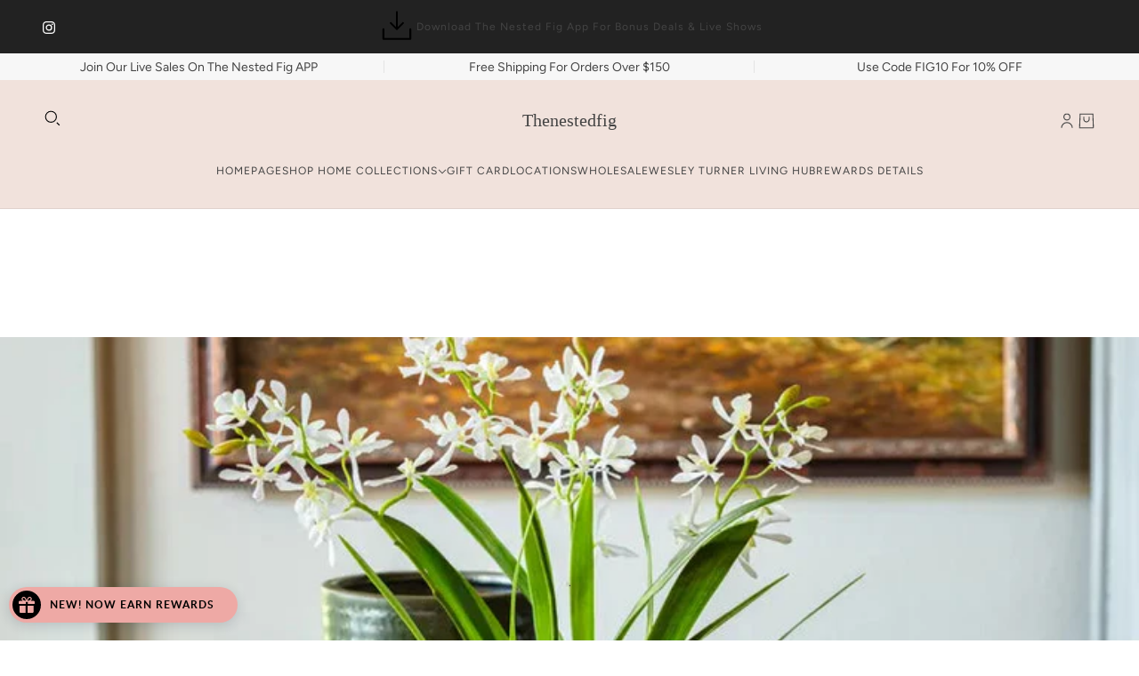

--- FILE ---
content_type: text/html; charset=utf-8
request_url: https://thenestedfig.com/
body_size: 51794
content:
<!doctype html>
<html lang="en" dir="ltr">
  <head>
    <script async crossorigin fetchpriority="high" src="/cdn/shopifycloud/importmap-polyfill/es-modules-shim.2.4.0.js"></script>
<script type="application/vnd.locksmith+json" data-locksmith>{"version":"v256","locked":false,"initialized":true,"scope":"index","access_granted":true,"access_denied":false,"requires_customer":false,"manual_lock":false,"remote_lock":false,"has_timeout":false,"remote_rendered":null,"hide_resource":false,"hide_links_to_resource":false,"transparent":true,"locks":{"all":[],"opened":[]},"keys":[],"keys_signature":"86daf39664d5cde8f1b2b5f582ff509f8032042bfe712851e814cc1a262c17c7","state":{"template":"index","theme":125924769925,"product":null,"collection":null,"page":null,"blog":null,"article":null,"app":null},"now":1769741775,"path":"\/","locale_root_url":"\/","canonical_url":"https:\/\/thenestedfig.com\/","customer_id":null,"customer_id_signature":"86daf39664d5cde8f1b2b5f582ff509f8032042bfe712851e814cc1a262c17c7","cart":null}</script><script data-locksmith>!function(){undefined;!function(){var s=window.Locksmith={},e=document.querySelector('script[type="application/vnd.locksmith+json"]'),n=e&&e.innerHTML;if(s.state={},s.util={},s.loading=!1,n)try{s.state=JSON.parse(n)}catch(d){}if(document.addEventListener&&document.querySelector){var o,i,a,t=[76,79,67,75,83,77,73,84,72,49,49],c=function(){i=t.slice(0)},l="style",r=function(e){e&&27!==e.keyCode&&"click"!==e.type||(document.removeEventListener("keydown",r),document.removeEventListener("click",r),o&&document.body.removeChild(o),o=null)};c(),document.addEventListener("keyup",function(e){if(e.keyCode===i[0]){if(clearTimeout(a),i.shift(),0<i.length)return void(a=setTimeout(c,1e3));c(),r(),(o=document.createElement("div"))[l].width="50%",o[l].maxWidth="1000px",o[l].height="85%",o[l].border="1px rgba(0, 0, 0, 0.2) solid",o[l].background="rgba(255, 255, 255, 0.99)",o[l].borderRadius="4px",o[l].position="fixed",o[l].top="50%",o[l].left="50%",o[l].transform="translateY(-50%) translateX(-50%)",o[l].boxShadow="0 2px 5px rgba(0, 0, 0, 0.3), 0 0 100vh 100vw rgba(0, 0, 0, 0.5)",o[l].zIndex="2147483645";var t=document.createElement("textarea");t.value=JSON.stringify(JSON.parse(n),null,2),t[l].border="none",t[l].display="block",t[l].boxSizing="border-box",t[l].width="100%",t[l].height="100%",t[l].background="transparent",t[l].padding="22px",t[l].fontFamily="monospace",t[l].fontSize="14px",t[l].color="#333",t[l].resize="none",t[l].outline="none",t.readOnly=!0,o.appendChild(t),document.body.appendChild(o),t.addEventListener("click",function(e){e.stopImmediatePropagation()}),t.select(),document.addEventListener("keydown",r),document.addEventListener("click",r)}})}s.isEmbedded=-1!==window.location.search.indexOf("_ab=0&_fd=0&_sc=1"),s.path=s.state.path||window.location.pathname,s.basePath=s.state.locale_root_url.concat("/apps/locksmith").replace(/^\/\//,"/"),s.reloading=!1,s.util.console=window.console||{log:function(){},error:function(){}},s.util.makeUrl=function(e,t){var n,o=s.basePath+e,i=[],a=s.cache();for(n in a)i.push(n+"="+encodeURIComponent(a[n]));for(n in t)i.push(n+"="+encodeURIComponent(t[n]));return s.state.customer_id&&(i.push("customer_id="+encodeURIComponent(s.state.customer_id)),i.push("customer_id_signature="+encodeURIComponent(s.state.customer_id_signature))),o+=(-1===o.indexOf("?")?"?":"&")+i.join("&")},s._initializeCallbacks=[],s.on=function(e,t){if("initialize"!==e)throw'Locksmith.on() currently only supports the "initialize" event';s._initializeCallbacks.push(t)},s.initializeSession=function(e){if(!s.isEmbedded){var t=!1,n=!0,o=!0;(e=e||{}).silent&&(o=n=!(t=!0)),s.ping({silent:t,spinner:n,reload:o,callback:function(){s._initializeCallbacks.forEach(function(e){e()})}})}},s.cache=function(e){var t={};try{var n=function i(e){return(document.cookie.match("(^|; )"+e+"=([^;]*)")||0)[2]};t=JSON.parse(decodeURIComponent(n("locksmith-params")||"{}"))}catch(d){}if(e){for(var o in e)t[o]=e[o];document.cookie="locksmith-params=; expires=Thu, 01 Jan 1970 00:00:00 GMT; path=/",document.cookie="locksmith-params="+encodeURIComponent(JSON.stringify(t))+"; path=/"}return t},s.cache.cart=s.state.cart,s.cache.cartLastSaved=null,s.params=s.cache(),s.util.reload=function(){s.reloading=!0;try{window.location.href=window.location.href.replace(/#.*/,"")}catch(d){s.util.console.error("Preferred reload method failed",d),window.location.reload()}},s.cache.saveCart=function(e){if(!s.cache.cart||s.cache.cart===s.cache.cartLastSaved)return e?e():null;var t=s.cache.cartLastSaved;s.cache.cartLastSaved=s.cache.cart,fetch("/cart/update.js",{method:"POST",headers:{"Content-Type":"application/json",Accept:"application/json"},body:JSON.stringify({attributes:{locksmith:s.cache.cart}})}).then(function(e){if(!e.ok)throw new Error("Cart update failed: "+e.status);return e.json()}).then(function(){e&&e()})["catch"](function(e){if(s.cache.cartLastSaved=t,!s.reloading)throw e})},s.util.spinnerHTML='<style>body{background:#FFF}@keyframes spin{from{transform:rotate(0deg)}to{transform:rotate(360deg)}}#loading{display:flex;width:100%;height:50vh;color:#777;align-items:center;justify-content:center}#loading .spinner{display:block;animation:spin 600ms linear infinite;position:relative;width:50px;height:50px}#loading .spinner-ring{stroke:currentColor;stroke-dasharray:100%;stroke-width:2px;stroke-linecap:round;fill:none}</style><div id="loading"><div class="spinner"><svg width="100%" height="100%"><svg preserveAspectRatio="xMinYMin"><circle class="spinner-ring" cx="50%" cy="50%" r="45%"></circle></svg></svg></div></div>',s.util.clobberBody=function(e){document.body.innerHTML=e},s.util.clobberDocument=function(e){e.responseText&&(e=e.responseText),document.documentElement&&document.removeChild(document.documentElement);var t=document.open("text/html","replace");t.writeln(e),t.close(),setTimeout(function(){var e=t.querySelector("[autofocus]");e&&e.focus()},100)},s.util.serializeForm=function(e){if(e&&"FORM"===e.nodeName){var t,n,o={};for(t=e.elements.length-1;0<=t;t-=1)if(""!==e.elements[t].name)switch(e.elements[t].nodeName){case"INPUT":switch(e.elements[t].type){default:case"text":case"hidden":case"password":case"button":case"reset":case"submit":o[e.elements[t].name]=e.elements[t].value;break;case"checkbox":case"radio":e.elements[t].checked&&(o[e.elements[t].name]=e.elements[t].value);break;case"file":}break;case"TEXTAREA":o[e.elements[t].name]=e.elements[t].value;break;case"SELECT":switch(e.elements[t].type){case"select-one":o[e.elements[t].name]=e.elements[t].value;break;case"select-multiple":for(n=e.elements[t].options.length-1;0<=n;n-=1)e.elements[t].options[n].selected&&(o[e.elements[t].name]=e.elements[t].options[n].value)}break;case"BUTTON":switch(e.elements[t].type){case"reset":case"submit":case"button":o[e.elements[t].name]=e.elements[t].value}}return o}},s.util.on=function(e,a,s,t){t=t||document;var c="locksmith-"+e+a,n=function(e){var t=e.target,n=e.target.parentElement,o=t&&t.className&&(t.className.baseVal||t.className)||"",i=n&&n.className&&(n.className.baseVal||n.className)||"";("string"==typeof o&&-1!==o.split(/\s+/).indexOf(a)||"string"==typeof i&&-1!==i.split(/\s+/).indexOf(a))&&!e[c]&&(e[c]=!0,s(e))};t.attachEvent?t.attachEvent(e,n):t.addEventListener(e,n,!1)},s.util.enableActions=function(e){s.util.on("click","locksmith-action",function(e){e.preventDefault();var t=e.target;t.dataset.confirmWith&&!confirm(t.dataset.confirmWith)||(t.disabled=!0,t.innerText=t.dataset.disableWith,s.post("/action",t.dataset.locksmithParams,{spinner:!1,type:"text",success:function(e){(e=JSON.parse(e.responseText)).message&&alert(e.message),s.util.reload()}}))},e)},s.util.inject=function(e,t){var n=["data","locksmith","append"];if(-1!==t.indexOf(n.join("-"))){var o=document.createElement("div");o.innerHTML=t,e.appendChild(o)}else e.innerHTML=t;var i,a,s=e.querySelectorAll("script");for(a=0;a<s.length;++a){i=s[a];var c=document.createElement("script");if(i.type&&(c.type=i.type),i.src)c.src=i.src;else{var l=document.createTextNode(i.innerHTML);c.appendChild(l)}e.appendChild(c)}var r=e.querySelector("[autofocus]");r&&r.focus()},s.post=function(e,t,n){!1!==(n=n||{}).spinner&&s.util.clobberBody(s.util.spinnerHTML);var o={};n.container===document?(o.layout=1,n.success=function(e){s.util.clobberDocument(e)}):n.container&&(o.layout=0,n.success=function(e){var t=document.getElementById(n.container);s.util.inject(t,e),t.id===t.firstChild.id&&t.parentElement.replaceChild(t.firstChild,t)}),n.form_type&&(t.form_type=n.form_type),n.include_layout_classes!==undefined&&(t.include_layout_classes=n.include_layout_classes),n.lock_id!==undefined&&(t.lock_id=n.lock_id),s.loading=!0;var i=s.util.makeUrl(e,o),a="json"===n.type||"text"===n.type;fetch(i,{method:"POST",headers:{"Content-Type":"application/json",Accept:a?"application/json":"text/html"},body:JSON.stringify(t)}).then(function(e){if(!e.ok)throw new Error("Request failed: "+e.status);return e.text()}).then(function(e){var t=n.success||s.util.clobberDocument;t(a?{responseText:e}:e)})["catch"](function(e){if(!s.reloading)if("dashboard.weglot.com"!==window.location.host){if(!n.silent)throw alert("Something went wrong! Please refresh and try again."),e;console.error(e)}else console.error(e)})["finally"](function(){s.loading=!1})},s.postResource=function(e,t){e.path=s.path,e.search=window.location.search,e.state=s.state,e.passcode&&(e.passcode=e.passcode.trim()),e.email&&(e.email=e.email.trim()),e.state.cart=s.cache.cart,e.locksmith_json=s.jsonTag,e.locksmith_json_signature=s.jsonTagSignature,s.post("/resource",e,t)},s.ping=function(e){if(!s.isEmbedded){e=e||{};s.post("/ping",{path:s.path,search:window.location.search,state:s.state},{spinner:!!e.spinner,silent:"undefined"==typeof e.silent||e.silent,type:"text",success:function(e){e&&e.responseText?(e=JSON.parse(e.responseText)).messages&&0<e.messages.length&&s.showMessages(e.messages):console.error("[Locksmith] Invalid result in ping callback:",e)}})}},s.timeoutMonitor=function(){var e=s.cache.cart;s.ping({callback:function(){e!==s.cache.cart||setTimeout(function(){s.timeoutMonitor()},6e4)}})},s.showMessages=function(e){var t=document.createElement("div");t.style.position="fixed",t.style.left=0,t.style.right=0,t.style.bottom="-50px",t.style.opacity=0,t.style.background="#191919",t.style.color="#ddd",t.style.transition="bottom 0.2s, opacity 0.2s",t.style.zIndex=999999,t.innerHTML="        <style>          .locksmith-ab .locksmith-b { display: none; }          .locksmith-ab.toggled .locksmith-b { display: flex; }          .locksmith-ab.toggled .locksmith-a { display: none; }          .locksmith-flex { display: flex; flex-wrap: wrap; justify-content: space-between; align-items: center; padding: 10px 20px; }          .locksmith-message + .locksmith-message { border-top: 1px #555 solid; }          .locksmith-message a { color: inherit; font-weight: bold; }          .locksmith-message a:hover { color: inherit; opacity: 0.8; }          a.locksmith-ab-toggle { font-weight: inherit; text-decoration: underline; }          .locksmith-text { flex-grow: 1; }          .locksmith-cta { flex-grow: 0; text-align: right; }          .locksmith-cta button { transform: scale(0.8); transform-origin: left; }          .locksmith-cta > * { display: block; }          .locksmith-cta > * + * { margin-top: 10px; }          .locksmith-message a.locksmith-close { flex-grow: 0; text-decoration: none; margin-left: 15px; font-size: 30px; font-family: monospace; display: block; padding: 2px 10px; }                    @media screen and (max-width: 600px) {            .locksmith-wide-only { display: none !important; }            .locksmith-flex { padding: 0 15px; }            .locksmith-flex > * { margin-top: 5px; margin-bottom: 5px; }            .locksmith-cta { text-align: left; }          }                    @media screen and (min-width: 601px) {            .locksmith-narrow-only { display: none !important; }          }        </style>      "+e.map(function(e){return'<div class="locksmith-message">'+e+"</div>"}).join(""),document.body.appendChild(t),document.body.style.position="relative",document.body.parentElement.style.paddingBottom=t.offsetHeight+"px",setTimeout(function(){t.style.bottom=0,t.style.opacity=1},50),s.util.on("click","locksmith-ab-toggle",function(e){e.preventDefault();for(var t=e.target.parentElement;-1===t.className.split(" ").indexOf("locksmith-ab");)t=t.parentElement;-1!==t.className.split(" ").indexOf("toggled")?t.className=t.className.replace("toggled",""):t.className=t.className+" toggled"}),s.util.enableActions(t)}}()}();</script>
      <script data-locksmith>Locksmith.cache.cart=null</script>

  <script data-locksmith>Locksmith.jsonTag="{\"version\":\"v256\",\"locked\":false,\"initialized\":true,\"scope\":\"index\",\"access_granted\":true,\"access_denied\":false,\"requires_customer\":false,\"manual_lock\":false,\"remote_lock\":false,\"has_timeout\":false,\"remote_rendered\":null,\"hide_resource\":false,\"hide_links_to_resource\":false,\"transparent\":true,\"locks\":{\"all\":[],\"opened\":[]},\"keys\":[],\"keys_signature\":\"86daf39664d5cde8f1b2b5f582ff509f8032042bfe712851e814cc1a262c17c7\",\"state\":{\"template\":\"index\",\"theme\":125924769925,\"product\":null,\"collection\":null,\"page\":null,\"blog\":null,\"article\":null,\"app\":null},\"now\":1769741775,\"path\":\"\\\/\",\"locale_root_url\":\"\\\/\",\"canonical_url\":\"https:\\\/\\\/thenestedfig.com\\\/\",\"customer_id\":null,\"customer_id_signature\":\"86daf39664d5cde8f1b2b5f582ff509f8032042bfe712851e814cc1a262c17c7\",\"cart\":null}";Locksmith.jsonTagSignature="7f32b121a944b92db3b47c1a0411491a5d42f1f03c2c6237be5c18206743716a"</script>
    <!-- Blockshop theme - Version 10.2.0 by Troop Themes - https://troopthemes.com/ -->

    <meta charset="UTF-8">
    <meta http-equiv="X-UA-Compatible" content="IE=edge">
    <meta name="viewport" content="width=device-width, initial-scale=1.0, maximum-scale=5.0"><meta name="description" content="The Nested Fig is an online Home and Garden Lifestyle Boutique. Find the latest in Home Decor, Home Furnishings, Home Accents, Garden Decor, Outdoor Decor, Rugs, Lighting, Furniture, Gifts, and More from. Follow Wesley at Farmshenanigans on Instagram to see the latest arrivals and trends. Farmhouse Decor">
<title>
      The Nested Fig
 &ndash; Thenestedfig</title><link rel="canonical" href="https://thenestedfig.com/"><link rel="shortcut icon" href="//thenestedfig.com/cdn/shop/files/the_nest_LOGO_RGB.jpg?v=1613791758&width=32" type="image/png">
      <link rel="apple-touch-icon" href="//thenestedfig.com/cdn/shop/files/the_nest_LOGO_RGB.jpg?v=1613791758&width=180"><link rel="preconnect" href="https://cdn.shopify.com" crossorigin>
<link rel="preconnect" href="https://fonts.shopifycdn.com" crossorigin>

<link href="//thenestedfig.com/cdn/shop/t/10/assets/theme.js?v=125499705117136214131733368962" as="script" rel="preload">

<script type="importmap">
  {
    "imports": {
      "@troop-themes/main": "//thenestedfig.com/cdn/shop/t/10/assets/theme.js?v=125499705117136214131733368962"
    }
  }
</script><link
    rel="preload"
    href=""
    as="font"
    type="font/woff2"
    crossorigin
  ><link
    rel="preload"
    href="//thenestedfig.com/cdn/fonts/figtree/figtree_n4.3c0838aba1701047e60be6a99a1b0a40ce9b8419.woff2"
    as="font"
    type="font/woff2"
    crossorigin
  ><link
    rel="preload"
    href="//thenestedfig.com/cdn/fonts/figtree/figtree_n4.3c0838aba1701047e60be6a99a1b0a40ce9b8419.woff2"
    as="font"
    type="font/woff2"
    crossorigin
  ><meta property="og:type" content="website" />
<meta property="og:title" content="The Nested Fig" />
<meta property="og:image" content="http://thenestedfig.com/cdn/shop/files/youtube_new_revision_smaller_126b0861-a34a-480e-a014-a20b5aa5474d.jpg?v=1592115845">
<meta property="og:image:secure_url" content="https://thenestedfig.com/cdn/shop/files/youtube_new_revision_smaller_126b0861-a34a-480e-a014-a20b5aa5474d.jpg?v=1592115845">
<meta property="og:image:width" content="1406">
    <meta property="og:image:height" content="794"><meta property="og:url" content="https://thenestedfig.com/" />
<meta property="og:site_name" content="Thenestedfig" /><meta property="og:description" content="The Nested Fig is an online Home and Garden Lifestyle Boutique. Find the latest in Home Decor, Home Furnishings, Home Accents, Garden Decor, Outdoor Decor, Rugs, Lighting, Furniture, Gifts, and More from. Follow Wesley at Farmshenanigans on Instagram to see the latest arrivals and trends. Farmhouse Decor" />
<meta name="twitter:card" content="summary" /><meta name="twitter:description" content="The Nested Fig is an online Home and Garden Lifestyle Boutique. Find the latest in Home Decor, Home Furnishings, Home Accents, Garden Decor, Outdoor Decor, Rugs, Lighting, Furniture, Gifts, and More from. Follow Wesley at Farmshenanigans on Instagram to see the latest arrivals and trends. Farmhouse Decor" />
<meta name="twitter:title" content="The Nested Fig" />
<meta
      property="twitter:image"
      content="https://thenestedfig.com/cdn/shop/files/youtube_new_revision_smaller_126b0861-a34a-480e-a014-a20b5aa5474d.jpg?v=1592115845&width=480"
    /><style>@font-face {
  font-family: Figtree;
  font-weight: 400;
  font-style: normal;
  font-display: swap;
  src: url("//thenestedfig.com/cdn/fonts/figtree/figtree_n4.3c0838aba1701047e60be6a99a1b0a40ce9b8419.woff2") format("woff2"),
       url("//thenestedfig.com/cdn/fonts/figtree/figtree_n4.c0575d1db21fc3821f17fd6617d3dee552312137.woff") format("woff");
}
@font-face {
  font-family: Figtree;
  font-weight: 700;
  font-style: normal;
  font-display: swap;
  src: url("//thenestedfig.com/cdn/fonts/figtree/figtree_n7.2fd9bfe01586148e644724096c9d75e8c7a90e55.woff2") format("woff2"),
       url("//thenestedfig.com/cdn/fonts/figtree/figtree_n7.ea05de92d862f9594794ab281c4c3a67501ef5fc.woff") format("woff");
}
@font-face {
  font-family: Figtree;
  font-weight: 400;
  font-style: normal;
  font-display: swap;
  src: url("//thenestedfig.com/cdn/fonts/figtree/figtree_n4.3c0838aba1701047e60be6a99a1b0a40ce9b8419.woff2") format("woff2"),
       url("//thenestedfig.com/cdn/fonts/figtree/figtree_n4.c0575d1db21fc3821f17fd6617d3dee552312137.woff") format("woff");
}
@font-face {
  font-family: Figtree;
  font-weight: 700;
  font-style: normal;
  font-display: swap;
  src: url("//thenestedfig.com/cdn/fonts/figtree/figtree_n7.2fd9bfe01586148e644724096c9d75e8c7a90e55.woff2") format("woff2"),
       url("//thenestedfig.com/cdn/fonts/figtree/figtree_n7.ea05de92d862f9594794ab281c4c3a67501ef5fc.woff") format("woff");
}
@font-face {
  font-family: Figtree;
  font-weight: 400;
  font-style: italic;
  font-display: swap;
  src: url("//thenestedfig.com/cdn/fonts/figtree/figtree_i4.89f7a4275c064845c304a4cf8a4a586060656db2.woff2") format("woff2"),
       url("//thenestedfig.com/cdn/fonts/figtree/figtree_i4.6f955aaaafc55a22ffc1f32ecf3756859a5ad3e2.woff") format("woff");
}
@font-face {
  font-family: Figtree;
  font-weight: 700;
  font-style: italic;
  font-display: swap;
  src: url("//thenestedfig.com/cdn/fonts/figtree/figtree_i7.06add7096a6f2ab742e09ec7e498115904eda1fe.woff2") format("woff2"),
       url("//thenestedfig.com/cdn/fonts/figtree/figtree_i7.ee584b5fcaccdbb5518c0228158941f8df81b101.woff") format("woff");
}
:root {--font--heading--uppercase: normal;
      --font--margin-scale: -1;
      --font--translation-scale: 0.25;--font--nav--uppercase: uppercase;--font--sub-nav--uppercase: uppercase;--font--banner--size: 61px;
    --font--banner--mobile-size: 44px;

    --font--featured--size: 45px;
    --font--featured--mobile-size: 44px;

    --font--section--size: 20px;
    --font--section--mobile-size: 18px;

    --font--block--size: 17px;
    --font--block--mobile-size: 16px;

    --font--paragraph--size: 14px;--font--paragraph--mobile-size: 14px;--font--featured-paragraph--size: 14px;--font--featured-paragraph--mobile-size: 14px;--font--nav--size: 12px;--font--nav--mobile-size: 12px;--font--sub-nav--size: 10px;--font--sub-nav--mobile-size: 10px;--font--heading--family: Garamond, Baskerville, Caslon, serif;
    --font--heading--weight: 400;
    --font--heading--normal-weight: 400;
    --font--heading--style: normal;
    --font--heading--spacing: 0px;

    --font--nav--family: Figtree, sans-serif;
    --font--nav--weight: 400;
    --font--nav--style: normal;

    --font--paragraph--family: Figtree, sans-serif;
    --font--paragraph--weight: 400;
    --font--paragraph--style: normal;
    --font--paragraph--spacing: 0px;

    --font--button--spacing: 0px;
    --font--line-height: 1.2;
  }
</style><style>
  :root {
    --color--accent-1: #f1e2dc;
    --color--accent-1-translucent: rgba(241, 226, 220, 0.85);
    --color--accent-2: #f8f1f1;
    --color--accent-2-translucent: rgba(248, 241, 241, 0.85);
    --bg-color--light: #f7f7f7;
    --bg-color--light-translucent: rgba(247, 247, 247, 0.85);
    --bg-color--dark: #222222;
    --bg-color--dark-translucent: rgba(9, 9, 9, 0.85);
    --bg-color--body: #ffffff;
    --bg-color--body-translucent: rgba(255, 255, 255, 0.85);
    --color--body: #444444;
    --color--body--light: #747474;
    --bg-color--textbox: #fff;
    --bg-color--panel: #f7f7f7;
    --bdr-color--page: ;
    --bdr-dark--general: rgba(68, 68, 68, 0.1);
    --bdr-light--general: rgba(255,255,255,0.3);

    --color--border-disabled: #d2d2d2;
    --color--success: #4caf50;
    --color--alert: #d32f2f;
    --color--stars: black;

    --content--shadow-opacity: 0.15;
    --content--image-opacity:0.65;

    --button--color: #ffffff;
    --button--bg-color: #444444;
    --button--bg-color--hover: var(--button--bg-color);
    --button--bdr-color: #444444;
    --button--color-disabled: #b9b9b9;
    --button--radius: 2px;
    --input--radius: 2px;
    --image--radius: 0px;

    --progress-bar: linear-gradient(
                      90deg,
                      rgba(68, 68, 68, 0.3) 0%,
                      rgb(68, 68, 68) 80%,
                      rgba(68, 68, 68, 0.8)
                    );

    /* shop pay */
    --payment-terms-background-color: #ffffff;

    /* dynamic checkout buttons */
    --shopify-accelerated-checkout-button-block-size: 45px;
    --shopify-accelerated-checkout-button-border-radius: var(--button--radius);
    --shopify-accelerated-checkout-button-box-shadow: box-shadow: 0 0 10px rgba(0, 0, 0, 0.3);

    /* js helpers */
    --announcement-height: 0px;
    --header-height: 0px;

    --sticky-offset: calc(var(--announcement--sticky, 0) * var(--announcement--height, 0px) + var(--header--sticky, 0) * var(--header--height, 0px));
  }
</style><style></style><link href="//thenestedfig.com/cdn/shop/t/10/assets/theme.css?v=136901753767355216951733368962" rel="stylesheet" type="text/css" media="all" />
    <script>window.performance && window.performance.mark && window.performance.mark('shopify.content_for_header.start');</script><meta name="google-site-verification" content="A9LombRdSlHv3Rrb5zmAq8sm0MB45kVNGj28-8LdiFA">
<meta id="shopify-digital-wallet" name="shopify-digital-wallet" content="/38437027973/digital_wallets/dialog">
<meta name="shopify-checkout-api-token" content="90a452ba51c1de9338976114ac0faee1">
<meta id="in-context-paypal-metadata" data-shop-id="38437027973" data-venmo-supported="true" data-environment="production" data-locale="en_US" data-paypal-v4="true" data-currency="USD">
<script async="async" src="/checkouts/internal/preloads.js?locale=en-US"></script>
<link rel="preconnect" href="https://shop.app" crossorigin="anonymous">
<script async="async" src="https://shop.app/checkouts/internal/preloads.js?locale=en-US&shop_id=38437027973" crossorigin="anonymous"></script>
<script id="apple-pay-shop-capabilities" type="application/json">{"shopId":38437027973,"countryCode":"US","currencyCode":"USD","merchantCapabilities":["supports3DS"],"merchantId":"gid:\/\/shopify\/Shop\/38437027973","merchantName":"Thenestedfig","requiredBillingContactFields":["postalAddress","email","phone"],"requiredShippingContactFields":["postalAddress","email","phone"],"shippingType":"shipping","supportedNetworks":["visa","masterCard","amex","discover","elo","jcb"],"total":{"type":"pending","label":"Thenestedfig","amount":"1.00"},"shopifyPaymentsEnabled":true,"supportsSubscriptions":true}</script>
<script id="shopify-features" type="application/json">{"accessToken":"90a452ba51c1de9338976114ac0faee1","betas":["rich-media-storefront-analytics"],"domain":"thenestedfig.com","predictiveSearch":true,"shopId":38437027973,"locale":"en"}</script>
<script>var Shopify = Shopify || {};
Shopify.shop = "thenestedfig.myshopify.com";
Shopify.locale = "en";
Shopify.currency = {"active":"USD","rate":"1.0"};
Shopify.country = "US";
Shopify.theme = {"name":"Blockshop","id":125924769925,"schema_name":"Blockshop","schema_version":"10.2.0","theme_store_id":606,"role":"main"};
Shopify.theme.handle = "null";
Shopify.theme.style = {"id":null,"handle":null};
Shopify.cdnHost = "thenestedfig.com/cdn";
Shopify.routes = Shopify.routes || {};
Shopify.routes.root = "/";</script>
<script type="module">!function(o){(o.Shopify=o.Shopify||{}).modules=!0}(window);</script>
<script>!function(o){function n(){var o=[];function n(){o.push(Array.prototype.slice.apply(arguments))}return n.q=o,n}var t=o.Shopify=o.Shopify||{};t.loadFeatures=n(),t.autoloadFeatures=n()}(window);</script>
<script>
  window.ShopifyPay = window.ShopifyPay || {};
  window.ShopifyPay.apiHost = "shop.app\/pay";
  window.ShopifyPay.redirectState = null;
</script>
<script id="shop-js-analytics" type="application/json">{"pageType":"index"}</script>
<script defer="defer" async type="module" src="//thenestedfig.com/cdn/shopifycloud/shop-js/modules/v2/client.init-shop-cart-sync_BN7fPSNr.en.esm.js"></script>
<script defer="defer" async type="module" src="//thenestedfig.com/cdn/shopifycloud/shop-js/modules/v2/chunk.common_Cbph3Kss.esm.js"></script>
<script defer="defer" async type="module" src="//thenestedfig.com/cdn/shopifycloud/shop-js/modules/v2/chunk.modal_DKumMAJ1.esm.js"></script>
<script type="module">
  await import("//thenestedfig.com/cdn/shopifycloud/shop-js/modules/v2/client.init-shop-cart-sync_BN7fPSNr.en.esm.js");
await import("//thenestedfig.com/cdn/shopifycloud/shop-js/modules/v2/chunk.common_Cbph3Kss.esm.js");
await import("//thenestedfig.com/cdn/shopifycloud/shop-js/modules/v2/chunk.modal_DKumMAJ1.esm.js");

  window.Shopify.SignInWithShop?.initShopCartSync?.({"fedCMEnabled":true,"windoidEnabled":true});

</script>
<script>
  window.Shopify = window.Shopify || {};
  if (!window.Shopify.featureAssets) window.Shopify.featureAssets = {};
  window.Shopify.featureAssets['shop-js'] = {"shop-cart-sync":["modules/v2/client.shop-cart-sync_CJVUk8Jm.en.esm.js","modules/v2/chunk.common_Cbph3Kss.esm.js","modules/v2/chunk.modal_DKumMAJ1.esm.js"],"init-fed-cm":["modules/v2/client.init-fed-cm_7Fvt41F4.en.esm.js","modules/v2/chunk.common_Cbph3Kss.esm.js","modules/v2/chunk.modal_DKumMAJ1.esm.js"],"init-shop-email-lookup-coordinator":["modules/v2/client.init-shop-email-lookup-coordinator_Cc088_bR.en.esm.js","modules/v2/chunk.common_Cbph3Kss.esm.js","modules/v2/chunk.modal_DKumMAJ1.esm.js"],"init-windoid":["modules/v2/client.init-windoid_hPopwJRj.en.esm.js","modules/v2/chunk.common_Cbph3Kss.esm.js","modules/v2/chunk.modal_DKumMAJ1.esm.js"],"shop-button":["modules/v2/client.shop-button_B0jaPSNF.en.esm.js","modules/v2/chunk.common_Cbph3Kss.esm.js","modules/v2/chunk.modal_DKumMAJ1.esm.js"],"shop-cash-offers":["modules/v2/client.shop-cash-offers_DPIskqss.en.esm.js","modules/v2/chunk.common_Cbph3Kss.esm.js","modules/v2/chunk.modal_DKumMAJ1.esm.js"],"shop-toast-manager":["modules/v2/client.shop-toast-manager_CK7RT69O.en.esm.js","modules/v2/chunk.common_Cbph3Kss.esm.js","modules/v2/chunk.modal_DKumMAJ1.esm.js"],"init-shop-cart-sync":["modules/v2/client.init-shop-cart-sync_BN7fPSNr.en.esm.js","modules/v2/chunk.common_Cbph3Kss.esm.js","modules/v2/chunk.modal_DKumMAJ1.esm.js"],"init-customer-accounts-sign-up":["modules/v2/client.init-customer-accounts-sign-up_CfPf4CXf.en.esm.js","modules/v2/client.shop-login-button_DeIztwXF.en.esm.js","modules/v2/chunk.common_Cbph3Kss.esm.js","modules/v2/chunk.modal_DKumMAJ1.esm.js"],"pay-button":["modules/v2/client.pay-button_CgIwFSYN.en.esm.js","modules/v2/chunk.common_Cbph3Kss.esm.js","modules/v2/chunk.modal_DKumMAJ1.esm.js"],"init-customer-accounts":["modules/v2/client.init-customer-accounts_DQ3x16JI.en.esm.js","modules/v2/client.shop-login-button_DeIztwXF.en.esm.js","modules/v2/chunk.common_Cbph3Kss.esm.js","modules/v2/chunk.modal_DKumMAJ1.esm.js"],"avatar":["modules/v2/client.avatar_BTnouDA3.en.esm.js"],"init-shop-for-new-customer-accounts":["modules/v2/client.init-shop-for-new-customer-accounts_CsZy_esa.en.esm.js","modules/v2/client.shop-login-button_DeIztwXF.en.esm.js","modules/v2/chunk.common_Cbph3Kss.esm.js","modules/v2/chunk.modal_DKumMAJ1.esm.js"],"shop-follow-button":["modules/v2/client.shop-follow-button_BRMJjgGd.en.esm.js","modules/v2/chunk.common_Cbph3Kss.esm.js","modules/v2/chunk.modal_DKumMAJ1.esm.js"],"checkout-modal":["modules/v2/client.checkout-modal_B9Drz_yf.en.esm.js","modules/v2/chunk.common_Cbph3Kss.esm.js","modules/v2/chunk.modal_DKumMAJ1.esm.js"],"shop-login-button":["modules/v2/client.shop-login-button_DeIztwXF.en.esm.js","modules/v2/chunk.common_Cbph3Kss.esm.js","modules/v2/chunk.modal_DKumMAJ1.esm.js"],"lead-capture":["modules/v2/client.lead-capture_DXYzFM3R.en.esm.js","modules/v2/chunk.common_Cbph3Kss.esm.js","modules/v2/chunk.modal_DKumMAJ1.esm.js"],"shop-login":["modules/v2/client.shop-login_CA5pJqmO.en.esm.js","modules/v2/chunk.common_Cbph3Kss.esm.js","modules/v2/chunk.modal_DKumMAJ1.esm.js"],"payment-terms":["modules/v2/client.payment-terms_BxzfvcZJ.en.esm.js","modules/v2/chunk.common_Cbph3Kss.esm.js","modules/v2/chunk.modal_DKumMAJ1.esm.js"]};
</script>
<script>(function() {
  var isLoaded = false;
  function asyncLoad() {
    if (isLoaded) return;
    isLoaded = true;
    var urls = ["https:\/\/affilo.io\/libs\/affi_auto_apply_codes.js?shop=thenestedfig.myshopify.com","https:\/\/cdn.shopify.com\/s\/files\/1\/0384\/3702\/7973\/t\/5\/assets\/basic.js?v=1685599611\u0026shop=thenestedfig.myshopify.com"];
    for (var i = 0; i < urls.length; i++) {
      var s = document.createElement('script');
      s.type = 'text/javascript';
      s.async = true;
      s.src = urls[i];
      var x = document.getElementsByTagName('script')[0];
      x.parentNode.insertBefore(s, x);
    }
  };
  if(window.attachEvent) {
    window.attachEvent('onload', asyncLoad);
  } else {
    window.addEventListener('load', asyncLoad, false);
  }
})();</script>
<script id="__st">var __st={"a":38437027973,"offset":-18000,"reqid":"a5068851-9cc1-47b2-b391-25c97d673f60-1769741774","pageurl":"thenestedfig.com\/","u":"b5168a9fa551","p":"home"};</script>
<script>window.ShopifyPaypalV4VisibilityTracking = true;</script>
<script id="captcha-bootstrap">!function(){'use strict';const t='contact',e='account',n='new_comment',o=[[t,t],['blogs',n],['comments',n],[t,'customer']],c=[[e,'customer_login'],[e,'guest_login'],[e,'recover_customer_password'],[e,'create_customer']],r=t=>t.map((([t,e])=>`form[action*='/${t}']:not([data-nocaptcha='true']) input[name='form_type'][value='${e}']`)).join(','),a=t=>()=>t?[...document.querySelectorAll(t)].map((t=>t.form)):[];function s(){const t=[...o],e=r(t);return a(e)}const i='password',u='form_key',d=['recaptcha-v3-token','g-recaptcha-response','h-captcha-response',i],f=()=>{try{return window.sessionStorage}catch{return}},m='__shopify_v',_=t=>t.elements[u];function p(t,e,n=!1){try{const o=window.sessionStorage,c=JSON.parse(o.getItem(e)),{data:r}=function(t){const{data:e,action:n}=t;return t[m]||n?{data:e,action:n}:{data:t,action:n}}(c);for(const[e,n]of Object.entries(r))t.elements[e]&&(t.elements[e].value=n);n&&o.removeItem(e)}catch(o){console.error('form repopulation failed',{error:o})}}const l='form_type',E='cptcha';function T(t){t.dataset[E]=!0}const w=window,h=w.document,L='Shopify',v='ce_forms',y='captcha';let A=!1;((t,e)=>{const n=(g='f06e6c50-85a8-45c8-87d0-21a2b65856fe',I='https://cdn.shopify.com/shopifycloud/storefront-forms-hcaptcha/ce_storefront_forms_captcha_hcaptcha.v1.5.2.iife.js',D={infoText:'Protected by hCaptcha',privacyText:'Privacy',termsText:'Terms'},(t,e,n)=>{const o=w[L][v],c=o.bindForm;if(c)return c(t,g,e,D).then(n);var r;o.q.push([[t,g,e,D],n]),r=I,A||(h.body.append(Object.assign(h.createElement('script'),{id:'captcha-provider',async:!0,src:r})),A=!0)});var g,I,D;w[L]=w[L]||{},w[L][v]=w[L][v]||{},w[L][v].q=[],w[L][y]=w[L][y]||{},w[L][y].protect=function(t,e){n(t,void 0,e),T(t)},Object.freeze(w[L][y]),function(t,e,n,w,h,L){const[v,y,A,g]=function(t,e,n){const i=e?o:[],u=t?c:[],d=[...i,...u],f=r(d),m=r(i),_=r(d.filter((([t,e])=>n.includes(e))));return[a(f),a(m),a(_),s()]}(w,h,L),I=t=>{const e=t.target;return e instanceof HTMLFormElement?e:e&&e.form},D=t=>v().includes(t);t.addEventListener('submit',(t=>{const e=I(t);if(!e)return;const n=D(e)&&!e.dataset.hcaptchaBound&&!e.dataset.recaptchaBound,o=_(e),c=g().includes(e)&&(!o||!o.value);(n||c)&&t.preventDefault(),c&&!n&&(function(t){try{if(!f())return;!function(t){const e=f();if(!e)return;const n=_(t);if(!n)return;const o=n.value;o&&e.removeItem(o)}(t);const e=Array.from(Array(32),(()=>Math.random().toString(36)[2])).join('');!function(t,e){_(t)||t.append(Object.assign(document.createElement('input'),{type:'hidden',name:u})),t.elements[u].value=e}(t,e),function(t,e){const n=f();if(!n)return;const o=[...t.querySelectorAll(`input[type='${i}']`)].map((({name:t})=>t)),c=[...d,...o],r={};for(const[a,s]of new FormData(t).entries())c.includes(a)||(r[a]=s);n.setItem(e,JSON.stringify({[m]:1,action:t.action,data:r}))}(t,e)}catch(e){console.error('failed to persist form',e)}}(e),e.submit())}));const S=(t,e)=>{t&&!t.dataset[E]&&(n(t,e.some((e=>e===t))),T(t))};for(const o of['focusin','change'])t.addEventListener(o,(t=>{const e=I(t);D(e)&&S(e,y())}));const B=e.get('form_key'),M=e.get(l),P=B&&M;t.addEventListener('DOMContentLoaded',(()=>{const t=y();if(P)for(const e of t)e.elements[l].value===M&&p(e,B);[...new Set([...A(),...v().filter((t=>'true'===t.dataset.shopifyCaptcha))])].forEach((e=>S(e,t)))}))}(h,new URLSearchParams(w.location.search),n,t,e,['guest_login'])})(!0,!0)}();</script>
<script integrity="sha256-4kQ18oKyAcykRKYeNunJcIwy7WH5gtpwJnB7kiuLZ1E=" data-source-attribution="shopify.loadfeatures" defer="defer" src="//thenestedfig.com/cdn/shopifycloud/storefront/assets/storefront/load_feature-a0a9edcb.js" crossorigin="anonymous"></script>
<script crossorigin="anonymous" defer="defer" src="//thenestedfig.com/cdn/shopifycloud/storefront/assets/shopify_pay/storefront-65b4c6d7.js?v=20250812"></script>
<script data-source-attribution="shopify.dynamic_checkout.dynamic.init">var Shopify=Shopify||{};Shopify.PaymentButton=Shopify.PaymentButton||{isStorefrontPortableWallets:!0,init:function(){window.Shopify.PaymentButton.init=function(){};var t=document.createElement("script");t.src="https://thenestedfig.com/cdn/shopifycloud/portable-wallets/latest/portable-wallets.en.js",t.type="module",document.head.appendChild(t)}};
</script>
<script data-source-attribution="shopify.dynamic_checkout.buyer_consent">
  function portableWalletsHideBuyerConsent(e){var t=document.getElementById("shopify-buyer-consent"),n=document.getElementById("shopify-subscription-policy-button");t&&n&&(t.classList.add("hidden"),t.setAttribute("aria-hidden","true"),n.removeEventListener("click",e))}function portableWalletsShowBuyerConsent(e){var t=document.getElementById("shopify-buyer-consent"),n=document.getElementById("shopify-subscription-policy-button");t&&n&&(t.classList.remove("hidden"),t.removeAttribute("aria-hidden"),n.addEventListener("click",e))}window.Shopify?.PaymentButton&&(window.Shopify.PaymentButton.hideBuyerConsent=portableWalletsHideBuyerConsent,window.Shopify.PaymentButton.showBuyerConsent=portableWalletsShowBuyerConsent);
</script>
<script data-source-attribution="shopify.dynamic_checkout.cart.bootstrap">document.addEventListener("DOMContentLoaded",(function(){function t(){return document.querySelector("shopify-accelerated-checkout-cart, shopify-accelerated-checkout")}if(t())Shopify.PaymentButton.init();else{new MutationObserver((function(e,n){t()&&(Shopify.PaymentButton.init(),n.disconnect())})).observe(document.body,{childList:!0,subtree:!0})}}));
</script>
<link id="shopify-accelerated-checkout-styles" rel="stylesheet" media="screen" href="https://thenestedfig.com/cdn/shopifycloud/portable-wallets/latest/accelerated-checkout-backwards-compat.css" crossorigin="anonymous">
<style id="shopify-accelerated-checkout-cart">
        #shopify-buyer-consent {
  margin-top: 1em;
  display: inline-block;
  width: 100%;
}

#shopify-buyer-consent.hidden {
  display: none;
}

#shopify-subscription-policy-button {
  background: none;
  border: none;
  padding: 0;
  text-decoration: underline;
  font-size: inherit;
  cursor: pointer;
}

#shopify-subscription-policy-button::before {
  box-shadow: none;
}

      </style>

<script>window.performance && window.performance.mark && window.performance.mark('shopify.content_for_header.end');</script>
<script>
  if (Shopify) {
    Shopify.routes = {
      ...Shopify.routes,
      all_products_collection: '/collections/all',
      cart: '/cart',
      cart_add: '/cart/add',
      cart_change: '/cart/change',
      cart_update: '/cart/update',
      libraries: {
        swipe_listener: "//thenestedfig.com/cdn/shop/t/10/assets/swipe-listener.min.js?v=123039615894270182531733368962",
        masonry: "//thenestedfig.com/cdn/shop/t/10/assets/masonry.min.js?v=153413113355937702121733368962",
        plyr: "/cdn/shopifycloud/plyr/v2.0/shopify-plyr.en.js",
        vimeo: "https://player.vimeo.com/api/player.js"
      },
      product_recommendations: '/recommendations/products',
      predictive_search: '/search/suggest',
      search: '/search',
      root: '/',
      youtube: 'https://youtube.com/iframe_api'
    }
  }
</script><script type="module" src="//thenestedfig.com/cdn/shop/t/10/assets/theme.js?v=125499705117136214131733368962"></script><!-- BEGIN app block: shopify://apps/klaviyo-email-marketing-sms/blocks/klaviyo-onsite-embed/2632fe16-c075-4321-a88b-50b567f42507 -->












  <script async src="https://static.klaviyo.com/onsite/js/S3u8hE/klaviyo.js?company_id=S3u8hE"></script>
  <script>!function(){if(!window.klaviyo){window._klOnsite=window._klOnsite||[];try{window.klaviyo=new Proxy({},{get:function(n,i){return"push"===i?function(){var n;(n=window._klOnsite).push.apply(n,arguments)}:function(){for(var n=arguments.length,o=new Array(n),w=0;w<n;w++)o[w]=arguments[w];var t="function"==typeof o[o.length-1]?o.pop():void 0,e=new Promise((function(n){window._klOnsite.push([i].concat(o,[function(i){t&&t(i),n(i)}]))}));return e}}})}catch(n){window.klaviyo=window.klaviyo||[],window.klaviyo.push=function(){var n;(n=window._klOnsite).push.apply(n,arguments)}}}}();</script>

  




  <script>
    window.klaviyoReviewsProductDesignMode = false
  </script>







<!-- END app block --><!-- BEGIN app block: shopify://apps/conversion/blocks/seona_by_styleai/c2fdd8a2-5abf-48be-ab7f-5378cb014677 --><script src="https://p.usestyle.ai" defer></script>

<!-- END app block --><script src="https://cdn.shopify.com/extensions/019ae2b2-e696-7c4c-b9ca-ffb988a850fb/affilo-themeapp-4/assets/affilatechlibs.js" type="text/javascript" defer="defer"></script>
<link href="https://monorail-edge.shopifysvc.com" rel="dns-prefetch">
<script>(function(){if ("sendBeacon" in navigator && "performance" in window) {try {var session_token_from_headers = performance.getEntriesByType('navigation')[0].serverTiming.find(x => x.name == '_s').description;} catch {var session_token_from_headers = undefined;}var session_cookie_matches = document.cookie.match(/_shopify_s=([^;]*)/);var session_token_from_cookie = session_cookie_matches && session_cookie_matches.length === 2 ? session_cookie_matches[1] : "";var session_token = session_token_from_headers || session_token_from_cookie || "";function handle_abandonment_event(e) {var entries = performance.getEntries().filter(function(entry) {return /monorail-edge.shopifysvc.com/.test(entry.name);});if (!window.abandonment_tracked && entries.length === 0) {window.abandonment_tracked = true;var currentMs = Date.now();var navigation_start = performance.timing.navigationStart;var payload = {shop_id: 38437027973,url: window.location.href,navigation_start,duration: currentMs - navigation_start,session_token,page_type: "index"};window.navigator.sendBeacon("https://monorail-edge.shopifysvc.com/v1/produce", JSON.stringify({schema_id: "online_store_buyer_site_abandonment/1.1",payload: payload,metadata: {event_created_at_ms: currentMs,event_sent_at_ms: currentMs}}));}}window.addEventListener('pagehide', handle_abandonment_event);}}());</script>
<script id="web-pixels-manager-setup">(function e(e,d,r,n,o){if(void 0===o&&(o={}),!Boolean(null===(a=null===(i=window.Shopify)||void 0===i?void 0:i.analytics)||void 0===a?void 0:a.replayQueue)){var i,a;window.Shopify=window.Shopify||{};var t=window.Shopify;t.analytics=t.analytics||{};var s=t.analytics;s.replayQueue=[],s.publish=function(e,d,r){return s.replayQueue.push([e,d,r]),!0};try{self.performance.mark("wpm:start")}catch(e){}var l=function(){var e={modern:/Edge?\/(1{2}[4-9]|1[2-9]\d|[2-9]\d{2}|\d{4,})\.\d+(\.\d+|)|Firefox\/(1{2}[4-9]|1[2-9]\d|[2-9]\d{2}|\d{4,})\.\d+(\.\d+|)|Chrom(ium|e)\/(9{2}|\d{3,})\.\d+(\.\d+|)|(Maci|X1{2}).+ Version\/(15\.\d+|(1[6-9]|[2-9]\d|\d{3,})\.\d+)([,.]\d+|)( \(\w+\)|)( Mobile\/\w+|) Safari\/|Chrome.+OPR\/(9{2}|\d{3,})\.\d+\.\d+|(CPU[ +]OS|iPhone[ +]OS|CPU[ +]iPhone|CPU IPhone OS|CPU iPad OS)[ +]+(15[._]\d+|(1[6-9]|[2-9]\d|\d{3,})[._]\d+)([._]\d+|)|Android:?[ /-](13[3-9]|1[4-9]\d|[2-9]\d{2}|\d{4,})(\.\d+|)(\.\d+|)|Android.+Firefox\/(13[5-9]|1[4-9]\d|[2-9]\d{2}|\d{4,})\.\d+(\.\d+|)|Android.+Chrom(ium|e)\/(13[3-9]|1[4-9]\d|[2-9]\d{2}|\d{4,})\.\d+(\.\d+|)|SamsungBrowser\/([2-9]\d|\d{3,})\.\d+/,legacy:/Edge?\/(1[6-9]|[2-9]\d|\d{3,})\.\d+(\.\d+|)|Firefox\/(5[4-9]|[6-9]\d|\d{3,})\.\d+(\.\d+|)|Chrom(ium|e)\/(5[1-9]|[6-9]\d|\d{3,})\.\d+(\.\d+|)([\d.]+$|.*Safari\/(?![\d.]+ Edge\/[\d.]+$))|(Maci|X1{2}).+ Version\/(10\.\d+|(1[1-9]|[2-9]\d|\d{3,})\.\d+)([,.]\d+|)( \(\w+\)|)( Mobile\/\w+|) Safari\/|Chrome.+OPR\/(3[89]|[4-9]\d|\d{3,})\.\d+\.\d+|(CPU[ +]OS|iPhone[ +]OS|CPU[ +]iPhone|CPU IPhone OS|CPU iPad OS)[ +]+(10[._]\d+|(1[1-9]|[2-9]\d|\d{3,})[._]\d+)([._]\d+|)|Android:?[ /-](13[3-9]|1[4-9]\d|[2-9]\d{2}|\d{4,})(\.\d+|)(\.\d+|)|Mobile Safari.+OPR\/([89]\d|\d{3,})\.\d+\.\d+|Android.+Firefox\/(13[5-9]|1[4-9]\d|[2-9]\d{2}|\d{4,})\.\d+(\.\d+|)|Android.+Chrom(ium|e)\/(13[3-9]|1[4-9]\d|[2-9]\d{2}|\d{4,})\.\d+(\.\d+|)|Android.+(UC? ?Browser|UCWEB|U3)[ /]?(15\.([5-9]|\d{2,})|(1[6-9]|[2-9]\d|\d{3,})\.\d+)\.\d+|SamsungBrowser\/(5\.\d+|([6-9]|\d{2,})\.\d+)|Android.+MQ{2}Browser\/(14(\.(9|\d{2,})|)|(1[5-9]|[2-9]\d|\d{3,})(\.\d+|))(\.\d+|)|K[Aa][Ii]OS\/(3\.\d+|([4-9]|\d{2,})\.\d+)(\.\d+|)/},d=e.modern,r=e.legacy,n=navigator.userAgent;return n.match(d)?"modern":n.match(r)?"legacy":"unknown"}(),u="modern"===l?"modern":"legacy",c=(null!=n?n:{modern:"",legacy:""})[u],f=function(e){return[e.baseUrl,"/wpm","/b",e.hashVersion,"modern"===e.buildTarget?"m":"l",".js"].join("")}({baseUrl:d,hashVersion:r,buildTarget:u}),m=function(e){var d=e.version,r=e.bundleTarget,n=e.surface,o=e.pageUrl,i=e.monorailEndpoint;return{emit:function(e){var a=e.status,t=e.errorMsg,s=(new Date).getTime(),l=JSON.stringify({metadata:{event_sent_at_ms:s},events:[{schema_id:"web_pixels_manager_load/3.1",payload:{version:d,bundle_target:r,page_url:o,status:a,surface:n,error_msg:t},metadata:{event_created_at_ms:s}}]});if(!i)return console&&console.warn&&console.warn("[Web Pixels Manager] No Monorail endpoint provided, skipping logging."),!1;try{return self.navigator.sendBeacon.bind(self.navigator)(i,l)}catch(e){}var u=new XMLHttpRequest;try{return u.open("POST",i,!0),u.setRequestHeader("Content-Type","text/plain"),u.send(l),!0}catch(e){return console&&console.warn&&console.warn("[Web Pixels Manager] Got an unhandled error while logging to Monorail."),!1}}}}({version:r,bundleTarget:l,surface:e.surface,pageUrl:self.location.href,monorailEndpoint:e.monorailEndpoint});try{o.browserTarget=l,function(e){var d=e.src,r=e.async,n=void 0===r||r,o=e.onload,i=e.onerror,a=e.sri,t=e.scriptDataAttributes,s=void 0===t?{}:t,l=document.createElement("script"),u=document.querySelector("head"),c=document.querySelector("body");if(l.async=n,l.src=d,a&&(l.integrity=a,l.crossOrigin="anonymous"),s)for(var f in s)if(Object.prototype.hasOwnProperty.call(s,f))try{l.dataset[f]=s[f]}catch(e){}if(o&&l.addEventListener("load",o),i&&l.addEventListener("error",i),u)u.appendChild(l);else{if(!c)throw new Error("Did not find a head or body element to append the script");c.appendChild(l)}}({src:f,async:!0,onload:function(){if(!function(){var e,d;return Boolean(null===(d=null===(e=window.Shopify)||void 0===e?void 0:e.analytics)||void 0===d?void 0:d.initialized)}()){var d=window.webPixelsManager.init(e)||void 0;if(d){var r=window.Shopify.analytics;r.replayQueue.forEach((function(e){var r=e[0],n=e[1],o=e[2];d.publishCustomEvent(r,n,o)})),r.replayQueue=[],r.publish=d.publishCustomEvent,r.visitor=d.visitor,r.initialized=!0}}},onerror:function(){return m.emit({status:"failed",errorMsg:"".concat(f," has failed to load")})},sri:function(e){var d=/^sha384-[A-Za-z0-9+/=]+$/;return"string"==typeof e&&d.test(e)}(c)?c:"",scriptDataAttributes:o}),m.emit({status:"loading"})}catch(e){m.emit({status:"failed",errorMsg:(null==e?void 0:e.message)||"Unknown error"})}}})({shopId: 38437027973,storefrontBaseUrl: "https://thenestedfig.com",extensionsBaseUrl: "https://extensions.shopifycdn.com/cdn/shopifycloud/web-pixels-manager",monorailEndpoint: "https://monorail-edge.shopifysvc.com/unstable/produce_batch",surface: "storefront-renderer",enabledBetaFlags: ["2dca8a86"],webPixelsConfigList: [{"id":"637698181","configuration":"{\"pixelCode\":\"D4J9QLRC77U3MSU4VNS0\"}","eventPayloadVersion":"v1","runtimeContext":"STRICT","scriptVersion":"22e92c2ad45662f435e4801458fb78cc","type":"APP","apiClientId":4383523,"privacyPurposes":["ANALYTICS","MARKETING","SALE_OF_DATA"],"dataSharingAdjustments":{"protectedCustomerApprovalScopes":["read_customer_address","read_customer_email","read_customer_name","read_customer_personal_data","read_customer_phone"]}},{"id":"562004101","configuration":"{\"accountID\":\"S3u8hE\",\"webPixelConfig\":\"eyJlbmFibGVBZGRlZFRvQ2FydEV2ZW50cyI6IHRydWV9\"}","eventPayloadVersion":"v1","runtimeContext":"STRICT","scriptVersion":"524f6c1ee37bacdca7657a665bdca589","type":"APP","apiClientId":123074,"privacyPurposes":["ANALYTICS","MARKETING"],"dataSharingAdjustments":{"protectedCustomerApprovalScopes":["read_customer_address","read_customer_email","read_customer_name","read_customer_personal_data","read_customer_phone"]}},{"id":"413073541","configuration":"{}","eventPayloadVersion":"v1","runtimeContext":"STRICT","scriptVersion":"d2ad09ed69f36b5f6e1993673c3e8238","type":"APP","apiClientId":5398951,"privacyPurposes":["ANALYTICS","MARKETING","SALE_OF_DATA"],"dataSharingAdjustments":{"protectedCustomerApprovalScopes":["read_customer_address","read_customer_email","read_customer_name","read_customer_personal_data","read_customer_phone"]}},{"id":"265977989","configuration":"{\"config\":\"{\\\"pixel_id\\\":\\\"GT-MKTP2CX\\\",\\\"target_country\\\":\\\"US\\\",\\\"gtag_events\\\":[{\\\"type\\\":\\\"purchase\\\",\\\"action_label\\\":\\\"MC-LLBN6T4DLS\\\"},{\\\"type\\\":\\\"page_view\\\",\\\"action_label\\\":\\\"MC-LLBN6T4DLS\\\"},{\\\"type\\\":\\\"view_item\\\",\\\"action_label\\\":\\\"MC-LLBN6T4DLS\\\"}],\\\"enable_monitoring_mode\\\":false}\"}","eventPayloadVersion":"v1","runtimeContext":"OPEN","scriptVersion":"b2a88bafab3e21179ed38636efcd8a93","type":"APP","apiClientId":1780363,"privacyPurposes":[],"dataSharingAdjustments":{"protectedCustomerApprovalScopes":["read_customer_address","read_customer_email","read_customer_name","read_customer_personal_data","read_customer_phone"]}},{"id":"102498437","configuration":"{\"pixel_id\":\"191538168861187\",\"pixel_type\":\"facebook_pixel\",\"metaapp_system_user_token\":\"-\"}","eventPayloadVersion":"v1","runtimeContext":"OPEN","scriptVersion":"ca16bc87fe92b6042fbaa3acc2fbdaa6","type":"APP","apiClientId":2329312,"privacyPurposes":["ANALYTICS","MARKETING","SALE_OF_DATA"],"dataSharingAdjustments":{"protectedCustomerApprovalScopes":["read_customer_address","read_customer_email","read_customer_name","read_customer_personal_data","read_customer_phone"]}},{"id":"44892293","configuration":"{\"tagID\":\"2612466746547\"}","eventPayloadVersion":"v1","runtimeContext":"STRICT","scriptVersion":"18031546ee651571ed29edbe71a3550b","type":"APP","apiClientId":3009811,"privacyPurposes":["ANALYTICS","MARKETING","SALE_OF_DATA"],"dataSharingAdjustments":{"protectedCustomerApprovalScopes":["read_customer_address","read_customer_email","read_customer_name","read_customer_personal_data","read_customer_phone"]}},{"id":"43745413","eventPayloadVersion":"v1","runtimeContext":"LAX","scriptVersion":"1","type":"CUSTOM","privacyPurposes":["ANALYTICS"],"name":"Google Analytics tag (migrated)"},{"id":"64782469","eventPayloadVersion":"1","runtimeContext":"LAX","scriptVersion":"1","type":"CUSTOM","privacyPurposes":["ANALYTICS","MARKETING","SALE_OF_DATA"],"name":"Affilo Pixel"},{"id":"shopify-app-pixel","configuration":"{}","eventPayloadVersion":"v1","runtimeContext":"STRICT","scriptVersion":"0450","apiClientId":"shopify-pixel","type":"APP","privacyPurposes":["ANALYTICS","MARKETING"]},{"id":"shopify-custom-pixel","eventPayloadVersion":"v1","runtimeContext":"LAX","scriptVersion":"0450","apiClientId":"shopify-pixel","type":"CUSTOM","privacyPurposes":["ANALYTICS","MARKETING"]}],isMerchantRequest: false,initData: {"shop":{"name":"Thenestedfig","paymentSettings":{"currencyCode":"USD"},"myshopifyDomain":"thenestedfig.myshopify.com","countryCode":"US","storefrontUrl":"https:\/\/thenestedfig.com"},"customer":null,"cart":null,"checkout":null,"productVariants":[],"purchasingCompany":null},},"https://thenestedfig.com/cdn","1d2a099fw23dfb22ep557258f5m7a2edbae",{"modern":"","legacy":""},{"shopId":"38437027973","storefrontBaseUrl":"https:\/\/thenestedfig.com","extensionBaseUrl":"https:\/\/extensions.shopifycdn.com\/cdn\/shopifycloud\/web-pixels-manager","surface":"storefront-renderer","enabledBetaFlags":"[\"2dca8a86\"]","isMerchantRequest":"false","hashVersion":"1d2a099fw23dfb22ep557258f5m7a2edbae","publish":"custom","events":"[[\"page_viewed\",{}]]"});</script><script>
  window.ShopifyAnalytics = window.ShopifyAnalytics || {};
  window.ShopifyAnalytics.meta = window.ShopifyAnalytics.meta || {};
  window.ShopifyAnalytics.meta.currency = 'USD';
  var meta = {"page":{"pageType":"home","requestId":"a5068851-9cc1-47b2-b391-25c97d673f60-1769741774"}};
  for (var attr in meta) {
    window.ShopifyAnalytics.meta[attr] = meta[attr];
  }
</script>
<script class="analytics">
  (function () {
    var customDocumentWrite = function(content) {
      var jquery = null;

      if (window.jQuery) {
        jquery = window.jQuery;
      } else if (window.Checkout && window.Checkout.$) {
        jquery = window.Checkout.$;
      }

      if (jquery) {
        jquery('body').append(content);
      }
    };

    var hasLoggedConversion = function(token) {
      if (token) {
        return document.cookie.indexOf('loggedConversion=' + token) !== -1;
      }
      return false;
    }

    var setCookieIfConversion = function(token) {
      if (token) {
        var twoMonthsFromNow = new Date(Date.now());
        twoMonthsFromNow.setMonth(twoMonthsFromNow.getMonth() + 2);

        document.cookie = 'loggedConversion=' + token + '; expires=' + twoMonthsFromNow;
      }
    }

    var trekkie = window.ShopifyAnalytics.lib = window.trekkie = window.trekkie || [];
    if (trekkie.integrations) {
      return;
    }
    trekkie.methods = [
      'identify',
      'page',
      'ready',
      'track',
      'trackForm',
      'trackLink'
    ];
    trekkie.factory = function(method) {
      return function() {
        var args = Array.prototype.slice.call(arguments);
        args.unshift(method);
        trekkie.push(args);
        return trekkie;
      };
    };
    for (var i = 0; i < trekkie.methods.length; i++) {
      var key = trekkie.methods[i];
      trekkie[key] = trekkie.factory(key);
    }
    trekkie.load = function(config) {
      trekkie.config = config || {};
      trekkie.config.initialDocumentCookie = document.cookie;
      var first = document.getElementsByTagName('script')[0];
      var script = document.createElement('script');
      script.type = 'text/javascript';
      script.onerror = function(e) {
        var scriptFallback = document.createElement('script');
        scriptFallback.type = 'text/javascript';
        scriptFallback.onerror = function(error) {
                var Monorail = {
      produce: function produce(monorailDomain, schemaId, payload) {
        var currentMs = new Date().getTime();
        var event = {
          schema_id: schemaId,
          payload: payload,
          metadata: {
            event_created_at_ms: currentMs,
            event_sent_at_ms: currentMs
          }
        };
        return Monorail.sendRequest("https://" + monorailDomain + "/v1/produce", JSON.stringify(event));
      },
      sendRequest: function sendRequest(endpointUrl, payload) {
        // Try the sendBeacon API
        if (window && window.navigator && typeof window.navigator.sendBeacon === 'function' && typeof window.Blob === 'function' && !Monorail.isIos12()) {
          var blobData = new window.Blob([payload], {
            type: 'text/plain'
          });

          if (window.navigator.sendBeacon(endpointUrl, blobData)) {
            return true;
          } // sendBeacon was not successful

        } // XHR beacon

        var xhr = new XMLHttpRequest();

        try {
          xhr.open('POST', endpointUrl);
          xhr.setRequestHeader('Content-Type', 'text/plain');
          xhr.send(payload);
        } catch (e) {
          console.log(e);
        }

        return false;
      },
      isIos12: function isIos12() {
        return window.navigator.userAgent.lastIndexOf('iPhone; CPU iPhone OS 12_') !== -1 || window.navigator.userAgent.lastIndexOf('iPad; CPU OS 12_') !== -1;
      }
    };
    Monorail.produce('monorail-edge.shopifysvc.com',
      'trekkie_storefront_load_errors/1.1',
      {shop_id: 38437027973,
      theme_id: 125924769925,
      app_name: "storefront",
      context_url: window.location.href,
      source_url: "//thenestedfig.com/cdn/s/trekkie.storefront.c59ea00e0474b293ae6629561379568a2d7c4bba.min.js"});

        };
        scriptFallback.async = true;
        scriptFallback.src = '//thenestedfig.com/cdn/s/trekkie.storefront.c59ea00e0474b293ae6629561379568a2d7c4bba.min.js';
        first.parentNode.insertBefore(scriptFallback, first);
      };
      script.async = true;
      script.src = '//thenestedfig.com/cdn/s/trekkie.storefront.c59ea00e0474b293ae6629561379568a2d7c4bba.min.js';
      first.parentNode.insertBefore(script, first);
    };
    trekkie.load(
      {"Trekkie":{"appName":"storefront","development":false,"defaultAttributes":{"shopId":38437027973,"isMerchantRequest":null,"themeId":125924769925,"themeCityHash":"12436281479893898750","contentLanguage":"en","currency":"USD","eventMetadataId":"43b8790c-2dd5-45e9-9a52-a565ff9f7010"},"isServerSideCookieWritingEnabled":true,"monorailRegion":"shop_domain","enabledBetaFlags":["65f19447","b5387b81"]},"Session Attribution":{},"S2S":{"facebookCapiEnabled":true,"source":"trekkie-storefront-renderer","apiClientId":580111}}
    );

    var loaded = false;
    trekkie.ready(function() {
      if (loaded) return;
      loaded = true;

      window.ShopifyAnalytics.lib = window.trekkie;

      var originalDocumentWrite = document.write;
      document.write = customDocumentWrite;
      try { window.ShopifyAnalytics.merchantGoogleAnalytics.call(this); } catch(error) {};
      document.write = originalDocumentWrite;

      window.ShopifyAnalytics.lib.page(null,{"pageType":"home","requestId":"a5068851-9cc1-47b2-b391-25c97d673f60-1769741774","shopifyEmitted":true});

      var match = window.location.pathname.match(/checkouts\/(.+)\/(thank_you|post_purchase)/)
      var token = match? match[1]: undefined;
      if (!hasLoggedConversion(token)) {
        setCookieIfConversion(token);
        
      }
    });


        var eventsListenerScript = document.createElement('script');
        eventsListenerScript.async = true;
        eventsListenerScript.src = "//thenestedfig.com/cdn/shopifycloud/storefront/assets/shop_events_listener-3da45d37.js";
        document.getElementsByTagName('head')[0].appendChild(eventsListenerScript);

})();</script>
  <script>
  if (!window.ga || (window.ga && typeof window.ga !== 'function')) {
    window.ga = function ga() {
      (window.ga.q = window.ga.q || []).push(arguments);
      if (window.Shopify && window.Shopify.analytics && typeof window.Shopify.analytics.publish === 'function') {
        window.Shopify.analytics.publish("ga_stub_called", {}, {sendTo: "google_osp_migration"});
      }
      console.error("Shopify's Google Analytics stub called with:", Array.from(arguments), "\nSee https://help.shopify.com/manual/promoting-marketing/pixels/pixel-migration#google for more information.");
    };
    if (window.Shopify && window.Shopify.analytics && typeof window.Shopify.analytics.publish === 'function') {
      window.Shopify.analytics.publish("ga_stub_initialized", {}, {sendTo: "google_osp_migration"});
    }
  }
</script>
<script
  defer
  src="https://thenestedfig.com/cdn/shopifycloud/perf-kit/shopify-perf-kit-3.1.0.min.js"
  data-application="storefront-renderer"
  data-shop-id="38437027973"
  data-render-region="gcp-us-central1"
  data-page-type="index"
  data-theme-instance-id="125924769925"
  data-theme-name="Blockshop"
  data-theme-version="10.2.0"
  data-monorail-region="shop_domain"
  data-resource-timing-sampling-rate="10"
  data-shs="true"
  data-shs-beacon="true"
  data-shs-export-with-fetch="true"
  data-shs-logs-sample-rate="1"
  data-shs-beacon-endpoint="https://thenestedfig.com/api/collect"
></script>
</head>

  <body
    class="template--index"
    data-theme-id="606"
    data-theme-name="Blockshop"
    data-theme-version="10.2.0"
    data-theme-preset="adorn"
    data-transition-container="viewport"
    data-logged-in="false"
    
  >
    <!--[if IE]>
      <div style="text-align:center;padding:72px 16px;">
        Browser unsupported, please update or try an alternative
      </div>
      <style>
        .layout--viewport { display: none; }
      </style>
    <![endif]-->

    <a data-item="a11y-button" href='#main_content' id="a11y_skip">Skip to main content</a>

    <div class="layout--viewport" data-drawer-status="closed">
      <div class="layout--main-content"><!-- BEGIN sections: header-group -->
<aside id="shopify-section-sections--15273035071621__announcement" class="shopify-section shopify-section-group-header-group section--announcement-bar"><element-relocator data-move-into=".mobile-nav--social-icons" data-mq="none"><div
  class="social-icons--root"
  data-type="follow"
  data-hover-color="brand"
  data-align="left"
  data-mobile-align="left"
><div class="social-icons--items"><a
              class="social-instagram--link"
              rel="noreferrer"
              target="_blank"href="https://www.instagram.com/thenestedfig/"aria-label="instagram"
            ><svg class="icon--root icon--instagram" width="20" height="20" viewBox="0 0 20 20" xmlns="http://www.w3.org/2000/svg">
      <path d="M15.33 5.87a1.208 1.208 0 0 1-1.2-1.197 1.215 1.215 0 0 1 1.207-1.212c.649.002 1.198.55 1.202 1.2.005.659-.547 1.21-1.21 1.209Zm-5.332 9.273c-2.828 0-5.128-2.297-5.14-5.134-.013-2.83 2.31-5.148 5.148-5.138a5.126 5.126 0 0 1 5.124 5.137 5.14 5.14 0 0 1-5.133 5.135Zm-.01-1.808a3.343 3.343 0 0 0 3.342-3.324 3.348 3.348 0 0 0-3.325-3.34 3.343 3.343 0 0 0-3.34 3.324 3.34 3.34 0 0 0 3.324 3.34ZM1.787 9.997h.038c0 1.052-.018 2.104.007 3.154.015.652.048 1.311.16 1.953.259 1.484 1.12 2.454 2.597 2.845.737.195 1.492.215 2.243.222 2.11.016 4.219.017 6.328-.002a11.723 11.723 0 0 0 1.952-.162c1.483-.265 2.451-1.13 2.834-2.61.214-.821.218-1.663.225-2.5.018-1.931.02-3.863-.002-5.793-.008-.725-.042-1.458-.16-2.171-.25-1.502-1.116-2.488-2.614-2.878-.82-.213-1.663-.218-2.5-.225-1.93-.018-3.861-.02-5.793.002-.724.008-1.456.047-2.17.16-1.4.224-2.388 1-2.81 2.382a6.122 6.122 0 0 0-.247 1.519c-.056 1.367-.062 2.736-.088 4.104ZM20 7.143v5.715c-.01.104-.024.208-.031.313-.044.658-.056 1.32-.137 1.975-.117.95-.44 1.833-1.019 2.607-1.072 1.433-2.57 2.03-4.296 2.164-.446.035-.895.055-1.343.083H6.786c-.092-.01-.183-.028-.274-.034-.473-.03-.95-.04-1.421-.092-1.032-.114-1.998-.424-2.84-1.051C.812 17.748.215 16.247.084 14.514c-.033-.419-.056-.84-.083-1.26V6.746c.014-.157.025-.314.04-.47.067-.63.08-1.27.21-1.887C.638 2.56 1.686 1.245 3.44.532c.932-.379 1.919-.46 2.913-.49.263-.008.526-.028.79-.042h5.714c.09.01.183.024.274.03.671.045 1.347.054 2.014.14 1.044.133 2.002.507 2.823 1.191 1.31 1.094 1.833 2.555 1.948 4.202.037.526.056 1.053.084 1.58Z" fill="#000" fill-rule="evenodd" />
    </svg></a></div></div>
</element-relocator><style>
  :root {--announcement--sticky: 0;.section--header ~ #shopify-section-sections--15273035071621__announcement {
      top: calc(var(--header--sticky, 0) * var(--header--height, 0px));
      z-index: 4;
    }
  }
</style>

<announcement-bar-element
  class="announcement--root"
  data-section-id="sections--15273035071621__announcement"
  data-section-type="announcement"
  data-scroll-text="true"
  data-sticky="false"
  data-container
  data-background-color="dark"
  
    data-text-color="white"
  
  data-rotate-frequency="7"
  data-spacing="none"
  data-top-border="false"
  
  
    style="--announcement--animation-speed:3;"
  
>
  <div class="announcement--left" data-mq="medium-large"><div
  class="social-icons--root"
  data-type="follow"
  data-hover-color="brand"
  data-align="left"
  data-mobile-align=""
><div class="social-icons--items"><a
              class="social-instagram--link"
              rel="noreferrer"
              target="_blank"href="https://www.instagram.com/thenestedfig/"aria-label="instagram"
            ><svg class="icon--root icon--instagram" width="20" height="20" viewBox="0 0 20 20" xmlns="http://www.w3.org/2000/svg">
      <path d="M15.33 5.87a1.208 1.208 0 0 1-1.2-1.197 1.215 1.215 0 0 1 1.207-1.212c.649.002 1.198.55 1.202 1.2.005.659-.547 1.21-1.21 1.209Zm-5.332 9.273c-2.828 0-5.128-2.297-5.14-5.134-.013-2.83 2.31-5.148 5.148-5.138a5.126 5.126 0 0 1 5.124 5.137 5.14 5.14 0 0 1-5.133 5.135Zm-.01-1.808a3.343 3.343 0 0 0 3.342-3.324 3.348 3.348 0 0 0-3.325-3.34 3.343 3.343 0 0 0-3.34 3.324 3.34 3.34 0 0 0 3.324 3.34ZM1.787 9.997h.038c0 1.052-.018 2.104.007 3.154.015.652.048 1.311.16 1.953.259 1.484 1.12 2.454 2.597 2.845.737.195 1.492.215 2.243.222 2.11.016 4.219.017 6.328-.002a11.723 11.723 0 0 0 1.952-.162c1.483-.265 2.451-1.13 2.834-2.61.214-.821.218-1.663.225-2.5.018-1.931.02-3.863-.002-5.793-.008-.725-.042-1.458-.16-2.171-.25-1.502-1.116-2.488-2.614-2.878-.82-.213-1.663-.218-2.5-.225-1.93-.018-3.861-.02-5.793.002-.724.008-1.456.047-2.17.16-1.4.224-2.388 1-2.81 2.382a6.122 6.122 0 0 0-.247 1.519c-.056 1.367-.062 2.736-.088 4.104ZM20 7.143v5.715c-.01.104-.024.208-.031.313-.044.658-.056 1.32-.137 1.975-.117.95-.44 1.833-1.019 2.607-1.072 1.433-2.57 2.03-4.296 2.164-.446.035-.895.055-1.343.083H6.786c-.092-.01-.183-.028-.274-.034-.473-.03-.95-.04-1.421-.092-1.032-.114-1.998-.424-2.84-1.051C.812 17.748.215 16.247.084 14.514c-.033-.419-.056-.84-.083-1.26V6.746c.014-.157.025-.314.04-.47.067-.63.08-1.27.21-1.887C.638 2.56 1.686 1.245 3.44.532c.932-.379 1.919-.46 2.913-.49.263-.008.526-.028.79-.042h5.714c.09.01.183.024.274.03.671.045 1.347.054 2.014.14 1.044.133 2.002.507 2.823 1.191 1.31 1.094 1.833 2.555 1.948 4.202.037.526.056 1.053.084 1.58Z" fill="#000" fill-rule="evenodd" />
    </svg></a></div></div>
</div>

  <div class="announcement--center"><div class="announcement--blocks"><a
      class="announcement--block"href="https://thenestedfig.com/pages/app-links"aria-hidden="true"
      data-transition-item="viewport"
      data-transition-trigger="custom"
      data-transition-type="slide-in"
      data-transition-active="false"data-mq=""
    ><div class="announcement--block-wrapper"><div class="announcement--icon"><svg class="icon--root icon--download-simple" xmlns="http://www.w3.org/2000/svg" width="44" height="44" viewBox="0 0 256 256">
      <path d="M222 144v64a6 6 0 0 1-6 6H40a6 6 0 0 1-6-6v-64a6 6 0 0 1 12 0v58h164v-58a6 6 0 0 1 12 0Zm-98.24 4.24a6 6 0 0 0 8.48 0l40-40a6 6 0 0 0-8.48-8.48L134 129.51V32a6 6 0 0 0-12 0v97.51L92.24 99.76a6 6 0 0 0-8.48 8.48Z" />
    </svg></div><div class="announcement--text" data-item="nav-text">Download The Nested Fig App For Bonus Deals &amp; Live Shows</div></div><div class="announcement--block-wrapper"><div class="announcement--icon"><svg class="icon--root icon--download-simple" xmlns="http://www.w3.org/2000/svg" width="44" height="44" viewBox="0 0 256 256">
      <path d="M222 144v64a6 6 0 0 1-6 6H40a6 6 0 0 1-6-6v-64a6 6 0 0 1 12 0v58h164v-58a6 6 0 0 1 12 0Zm-98.24 4.24a6 6 0 0 0 8.48 0l40-40a6 6 0 0 0-8.48-8.48L134 129.51V32a6 6 0 0 0-12 0v97.51L92.24 99.76a6 6 0 0 0-8.48 8.48Z" />
    </svg></div><div class="announcement--text" data-item="nav-text">Download The Nested Fig App For Bonus Deals &amp; Live Shows</div></div><div class="announcement--block-wrapper"><div class="announcement--icon"><svg class="icon--root icon--download-simple" xmlns="http://www.w3.org/2000/svg" width="44" height="44" viewBox="0 0 256 256">
      <path d="M222 144v64a6 6 0 0 1-6 6H40a6 6 0 0 1-6-6v-64a6 6 0 0 1 12 0v58h164v-58a6 6 0 0 1 12 0Zm-98.24 4.24a6 6 0 0 0 8.48 0l40-40a6 6 0 0 0-8.48-8.48L134 129.51V32a6 6 0 0 0-12 0v97.51L92.24 99.76a6 6 0 0 0-8.48 8.48Z" />
    </svg></div><div class="announcement--text" data-item="nav-text">Download The Nested Fig App For Bonus Deals &amp; Live Shows</div></div><div class="announcement--block-wrapper"><div class="announcement--icon"><svg class="icon--root icon--download-simple" xmlns="http://www.w3.org/2000/svg" width="44" height="44" viewBox="0 0 256 256">
      <path d="M222 144v64a6 6 0 0 1-6 6H40a6 6 0 0 1-6-6v-64a6 6 0 0 1 12 0v58h164v-58a6 6 0 0 1 12 0Zm-98.24 4.24a6 6 0 0 0 8.48 0l40-40a6 6 0 0 0-8.48-8.48L134 129.51V32a6 6 0 0 0-12 0v97.51L92.24 99.76a6 6 0 0 0-8.48 8.48Z" />
    </svg></div><div class="announcement--text" data-item="nav-text">Download The Nested Fig App For Bonus Deals &amp; Live Shows</div></div><div class="announcement--block-wrapper"><div class="announcement--icon"><svg class="icon--root icon--download-simple" xmlns="http://www.w3.org/2000/svg" width="44" height="44" viewBox="0 0 256 256">
      <path d="M222 144v64a6 6 0 0 1-6 6H40a6 6 0 0 1-6-6v-64a6 6 0 0 1 12 0v58h164v-58a6 6 0 0 1 12 0Zm-98.24 4.24a6 6 0 0 0 8.48 0l40-40a6 6 0 0 0-8.48-8.48L134 129.51V32a6 6 0 0 0-12 0v97.51L92.24 99.76a6 6 0 0 0-8.48 8.48Z" />
    </svg></div><div class="announcement--text" data-item="nav-text">Download The Nested Fig App For Bonus Deals &amp; Live Shows</div></div><div class="announcement--block-wrapper"><div class="announcement--icon"><svg class="icon--root icon--download-simple" xmlns="http://www.w3.org/2000/svg" width="44" height="44" viewBox="0 0 256 256">
      <path d="M222 144v64a6 6 0 0 1-6 6H40a6 6 0 0 1-6-6v-64a6 6 0 0 1 12 0v58h164v-58a6 6 0 0 1 12 0Zm-98.24 4.24a6 6 0 0 0 8.48 0l40-40a6 6 0 0 0-8.48-8.48L134 129.51V32a6 6 0 0 0-12 0v97.51L92.24 99.76a6 6 0 0 0-8.48 8.48Z" />
    </svg></div><div class="announcement--text" data-item="nav-text">Download The Nested Fig App For Bonus Deals &amp; Live Shows</div></div><div class="announcement--block-wrapper"><div class="announcement--icon"><svg class="icon--root icon--download-simple" xmlns="http://www.w3.org/2000/svg" width="44" height="44" viewBox="0 0 256 256">
      <path d="M222 144v64a6 6 0 0 1-6 6H40a6 6 0 0 1-6-6v-64a6 6 0 0 1 12 0v58h164v-58a6 6 0 0 1 12 0Zm-98.24 4.24a6 6 0 0 0 8.48 0l40-40a6 6 0 0 0-8.48-8.48L134 129.51V32a6 6 0 0 0-12 0v97.51L92.24 99.76a6 6 0 0 0-8.48 8.48Z" />
    </svg></div><div class="announcement--text" data-item="nav-text">Download The Nested Fig App For Bonus Deals &amp; Live Shows</div></div><div class="announcement--block-wrapper"><div class="announcement--icon"><svg class="icon--root icon--download-simple" xmlns="http://www.w3.org/2000/svg" width="44" height="44" viewBox="0 0 256 256">
      <path d="M222 144v64a6 6 0 0 1-6 6H40a6 6 0 0 1-6-6v-64a6 6 0 0 1 12 0v58h164v-58a6 6 0 0 1 12 0Zm-98.24 4.24a6 6 0 0 0 8.48 0l40-40a6 6 0 0 0-8.48-8.48L134 129.51V32a6 6 0 0 0-12 0v97.51L92.24 99.76a6 6 0 0 0-8.48 8.48Z" />
    </svg></div><div class="announcement--text" data-item="nav-text">Download The Nested Fig App For Bonus Deals &amp; Live Shows</div></div><div class="announcement--block-wrapper"><div class="announcement--icon"><svg class="icon--root icon--download-simple" xmlns="http://www.w3.org/2000/svg" width="44" height="44" viewBox="0 0 256 256">
      <path d="M222 144v64a6 6 0 0 1-6 6H40a6 6 0 0 1-6-6v-64a6 6 0 0 1 12 0v58h164v-58a6 6 0 0 1 12 0Zm-98.24 4.24a6 6 0 0 0 8.48 0l40-40a6 6 0 0 0-8.48-8.48L134 129.51V32a6 6 0 0 0-12 0v97.51L92.24 99.76a6 6 0 0 0-8.48 8.48Z" />
    </svg></div><div class="announcement--text" data-item="nav-text">Download The Nested Fig App For Bonus Deals &amp; Live Shows</div></div><div class="announcement--block-wrapper"><div class="announcement--icon"><svg class="icon--root icon--download-simple" xmlns="http://www.w3.org/2000/svg" width="44" height="44" viewBox="0 0 256 256">
      <path d="M222 144v64a6 6 0 0 1-6 6H40a6 6 0 0 1-6-6v-64a6 6 0 0 1 12 0v58h164v-58a6 6 0 0 1 12 0Zm-98.24 4.24a6 6 0 0 0 8.48 0l40-40a6 6 0 0 0-8.48-8.48L134 129.51V32a6 6 0 0 0-12 0v97.51L92.24 99.76a6 6 0 0 0-8.48 8.48Z" />
    </svg></div><div class="announcement--text" data-item="nav-text">Download The Nested Fig App For Bonus Deals &amp; Live Shows</div></div></a></div></div>

  <div class="announcement--right" data-mq="medium-large"></div>
</announcement-bar-element>


<script>
  document.documentElement.style.setProperty(
    '--announcement--height',
    `${document.querySelector('.announcement--root').offsetHeight.toFixed(2)}px`
  );
</script>

</aside><aside id="shopify-section-sections--15273035071621__split-announcements" class="shopify-section shopify-section-group-header-group section--split-announcements"><div
    class="split-announcements--root"
    data-section-id="sections--15273035071621__split-announcements"
    data-background-color="light"
    
    data-container-width="5"
    data-spacing="none"
    data-top-border="false"
    style="--store-message--columns:3;"
  >
    <div class="split-announcements--wrapper">
      <div class="split-announcements--container" data-mq="medium-large"><a href="https://thenestedfig.com/pages/app-links"><div class="split-announcements--block" ><div class="split-announcements--text"><div class="split-announcements--description" data-item="paragraph">Join Our Live Sales On The Nested Fig APP</div></div></div></a><a href="/"><div class="split-announcements--block" ><div class="split-announcements--text"><div class="split-announcements--description" data-item="paragraph">Free Shipping For Orders Over $150</div></div></div></a><div class="split-announcements--block" ><div class="split-announcements--text"><div class="split-announcements--description" data-item="paragraph">Use Code FIG10 For 10% OFF</div></div></div></div><div class="split-announcements--container" data-mq="small"><a href="/pages/app-links"><div class="split-announcements--block"><div class="split-announcements--text"><div class="split-announcements--heading" data-item="block-heading">Grab The Mobile App</div><div class="split-announcements--description" data-item="paragraph">Tap Here</div></div></div></a></div></div>
  </div></aside><header id="shopify-section-sections--15273035071621__header" class="shopify-section shopify-section-group-header-group section--header"><style>
  :root {--header--sticky: 1;

      #shopify-section-sections--15273035071621__header {
        position: sticky;
        top: 0;
        z-index: 5;
      }.section--announcement-bar ~ #shopify-section-sections--15273035071621__header {
      top: calc(var(--announcement--sticky, 0) * var(--announcement--height, 0px));
      z-index: 4;
    }
  }
</style><element-relocator data-move-into=".mobile-nav--account" data-mq="none"><a class="header--account" href="https://thenestedfig.com/customer_authentication/redirect?locale=en&region_country=US"  aria-label="Account"><svg class="icon--root icon--account" xmlns="http://www.w3.org/2000/svg" viewBox="0 0 20 20">
      <circle cx="9.99" cy="5.96" r="3.07" fill="none" stroke="#000" stroke-miterlimit="10" />
      <path fill="none" stroke="#000" stroke-miterlimit="10" d="M4.5 17.11c0-3.04 2.46-5.5 5.5-5.5s5.5 2.46 5.5 5.5" />
    </svg></a></element-relocator><element-relocator data-move-into=".mobile-nav--search"  data-mq="none"><button
      class="header--search"
      data-drawer-open="top"
      data-drawer-view="search"
      data-item="nav-text"
      aria-label="Search"
      tabindex="0"
    ><svg class="icon--root icon--search" xmlns="http://www.w3.org/2000/svg" viewBox="0 0 20 20">
      <circle cx="8.46" cy="8.46" r="5.56" fill="none" stroke="#000" stroke-miterlimit="10" />
      <path fill="none" stroke="#000" stroke-miterlimit="10" d="m14.4 14.4 2.7 2.7" />
    </svg></button></element-relocator><element-relocator data-move-into=".mobile-nav--menu" data-mq="none"><y-menu-element class="y-menu" style="--highlight-color:#d02e2e;">
  <ul class="y-menu--level-1--container">
    
<li
        class="y-menu--level-1--link"
        data-item="nav-text"
        data-depth="1"
        
        
          data-transition-item="y-menu"
        
      ><a href="/" data-item="nav-text">Homepage</a></li><li
        class="y-menu--level-1--link"
        data-item="nav-text"
        data-depth="2"
        
        
          data-transition-item="y-menu"
        
      ><button
              data-item="nav-text"
              aria-haspopup="true"
              aria-expanded="false"
              aria-controls="y-menu--sub-shop-home-collections"
            >Shop Home Collections<svg class="icon--root icon--chevron-right--small" width="8" height="14" viewBox="0 0 8 14" xmlns="http://www.w3.org/2000/svg">
      <path d="M6.274 7.202.408 1.336l.707-.707 6.573 6.573-.096.096-6.573 6.573-.707-.707 5.962-5.962Z" fill="#000" fill-rule="nonzero" />
    </svg></button><ul
            class="y-menu--level-2--container"
            
              data-depth="2"
            
            id="y-menu--sub-shop-home-collections"
          >
            <li class="y-menu--back-link">
              <button data-item="nav-text" aria-controls="y-menu--sub-shop-home-collections"><svg class="icon--root icon--chevron-left--small" width="8" height="14" viewBox="0 0 8 14" xmlns="http://www.w3.org/2000/svg">
      <path d="m1.726 7.298 5.866 5.866-.707.707L.312 7.298l.096-.096L6.981.629l.707.707-5.962 5.962Z" fill="#000" fill-rule="nonzero" />
    </svg> Back</button>
            </li><li class="y-menu--parent-link"><a href="/collections">Shop Home Collections</a></li><li class="y-menu--level-2--link" data-item="nav-text"><a href="/collections/home-accents" data-item="nav-text">HOME ACCENTS</a>
</li><li class="y-menu--level-2--link" data-item="nav-text"><a href="/collections/newest" data-item="nav-text">New Arrivals </a>
</li><li class="y-menu--level-2--link" data-item="nav-text"><a href="/collections/faux-florals" data-item="nav-text">FAUX FLORALS</a>
</li><li class="y-menu--level-2--link" data-item="nav-text"><a href="https://thenestedfig.com/search?q=tyler" data-item="nav-text">Tyler Laundry Detergent </a>
</li><li class="y-menu--level-2--link" data-item="nav-text"><a href="/collections/gifts" data-item="nav-text">GIFTS</a>
</li><li class="y-menu--level-2--link" data-item="nav-text"><a href="/collections/women-accessories" data-item="nav-text">Women's</a>
</li><li class="y-menu--level-2--link" data-item="nav-text"><a href="/collections/containers" data-item="nav-text">Vases, Pots & Vessels</a>
</li><li class="y-menu--level-2--link" data-item="nav-text"><a href="/collections/tasty-snacks" data-item="nav-text">Tasty Snacks</a>
</li><li class="y-menu--level-2--link" data-item="nav-text"><a href="/collections/trays-boards" data-item="nav-text">Trays & Boards</a>
</li><li class="y-menu--level-2--link" data-item="nav-text"><a href="/collections/lanterns" data-item="nav-text">LANTERNS</a>
</li><li class="y-menu--level-2--link" data-item="nav-text"><a href="/collections/candles" data-item="nav-text">CANDLE HOLDERS</a>
</li><li class="y-menu--level-2--link" data-item="nav-text"><a href="/collections/kitchen" data-item="nav-text">KITCHEN & DINING</a>
</li><li class="y-menu--level-2--link" data-item="nav-text"><a href="/collections/outdoors" data-item="nav-text">OUTDOORS</a>
</li><li class="y-menu--level-2--link" data-item="nav-text"><a href="/collections/soaps-candles" data-item="nav-text">Soaps, Candles & LED Candles</a>
</li><li class="y-menu--level-2--link" data-item="nav-text"><a href="/collections/live-plants" data-item="nav-text">Live Plants</a>
</li><li class="y-menu--level-2--link" data-item="nav-text"><a href="/collections/plant-floral-accessories" data-item="nav-text">Plant & Floral Accessories</a>
</li><li class="y-menu--level-2--link" data-item="nav-text"><a href="/collections/men-s" data-item="nav-text">Men's</a>
</li><li class="y-menu--level-2--link" data-item="nav-text"><a href="/collections/all" data-item="nav-text">All Products </a>
</li></ul></li><li
        class="y-menu--level-1--link"
        data-item="nav-text"
        data-depth="1"
        
        
          data-transition-item="y-menu"
        
      ><a href="/products/gift-card" data-item="nav-text">Gift Card</a></li><li
        class="y-menu--level-1--link"
        data-item="nav-text"
        data-depth="1"
        
        
          data-transition-item="y-menu"
        
      ><a href="/pages/locations" data-item="nav-text">Locations</a></li><li
        class="y-menu--level-1--link"
        data-item="nav-text"
        data-depth="1"
        
        
          data-transition-item="y-menu"
        
      ><a href="/pages/wholesale-landing" data-item="nav-text">Wholesale</a></li><li
        class="y-menu--level-1--link"
        data-item="nav-text"
        data-depth="1"
        
        
          data-transition-item="y-menu"
        
      ><a href="https://www.wesleyturnerliving.com/" data-item="nav-text">Wesley Turner Living Hub </a></li><li
        class="y-menu--level-1--link"
        data-item="nav-text"
        data-depth="1"
        
        
          data-transition-item="y-menu"
        
      ><a href="/pages/loyalty-rewards" data-item="nav-text">Rewards Details </a></li></ul></y-menu-element></element-relocator><header-element
  class="header--root"
  data-section-id="sections--15273035071621__header"
  data-section-type="header"
  data-spacing="none"
  data-container-width="5"
  data-bottom-border="true"
  
  data-hover-disabled="false"
  data-transparent-enabled="false"
  data-transparent-white-text="true"
  data-scroll-hide="true"
  data-sticky="true"
  data-background-color="accent-1"
  data-layout="center-below"
  data-overlap-behavior="center-below"
  data-reduce-height="false"
  data-sticky="false"
  aria-expanded="false"
  aria-hidden="false"
>
  <div class="header--wrapper"><h1 class="header--logo"><div class="header--primary-logo"><a
  href="/"
  title="Thenestedfig"
  itemscope
  itemprop="url"
  itemtype="https://schema.org/Organization"
><div data-item="section-heading">Thenestedfig</div></a></div></h1><div class="header--search-container">
        <button
      class="header--search"
      data-drawer-open="top"
      data-drawer-view="search"
      data-item="nav-text"
      aria-label="Search"
      tabindex="0"
    ><svg class="icon--root icon--search" xmlns="http://www.w3.org/2000/svg" viewBox="0 0 20 20">
      <circle cx="8.46" cy="8.46" r="5.56" fill="none" stroke="#000" stroke-miterlimit="10" />
      <path fill="none" stroke="#000" stroke-miterlimit="10" d="m14.4 14.4 2.7 2.7" />
    </svg></button>
      </div><nav class="header--primary-nav" aria-hidden="true">
      <button
        class="header--drawer-toggle"
        data-drawer-open="left"
        data-drawer-view="y-menu"
        aria-haspopup="menu"
        aria-label="Toggle drawer"
      >
        <span></span>
        <span></span>
        <span></span>
      </button><x-menu-element
  class="x-menu"
  aria-hidden="false"
  data-mq="medium-large"
  style="--highlight-color:#d02e2e;"
>
  <ul class="x-menu--level-1--container"><li
        class="x-menu--level-1--link"
        data-depth="1"
        
          data-mega-menu="false"
        
        
        aria-expanded="false"
        data-state="closed"
      ><a
            href="/"
            data-item="nav-text"
            
          >
            <span class="x-menu--level-1--text">Homepage</span>
          </a></li><li
        class="x-menu--level-1--link"
        data-depth="2"
        
          data-mega-menu="false"
        
        
        aria-expanded="false"
        data-state="closed"
      ><a
            href="/collections"
            data-item="nav-text"
            
              aria-haspopup="true"
              aria-expanded="false"
              aria-controls="x-menu--sub-shop-home-collections"
            
          >
            <span class="x-menu--level-1--text">Shop Home Collections<svg class="icon--root icon--chevron-down" width="10" height="6" viewBox="0 0 10 6" xmlns="http://www.w3.org/2000/svg">
      <path d="M5 4.058 8.53.528l.707.707-3.53 3.53L5 5.472.763 1.235 1.47.528 5 4.058Z" fill="#000" fill-rule="nonzero" />
    </svg></span>
          </a><div
            class="x-menu--level-2--container"
            id="x-menu--sub-shop-home-collections"
            aria-hidden="true"
            style="display:none;"
          ><div class="x-menu--level-2--wrapper"><ul class="x-menu--level-2--list" data-single-parents="true"><li class="x-menu--level-2--link">
                      <a
                        href="/collections/home-accents"
                        
                          data-item="nav-text--sub"
                        
                      >HOME ACCENTS</a>
                    </li><li class="x-menu--level-2--link">
                      <a
                        href="/collections/newest"
                        
                          data-item="nav-text--sub"
                        
                      >New Arrivals </a>
                    </li><li class="x-menu--level-2--link">
                      <a
                        href="/collections/faux-florals"
                        
                          data-item="nav-text--sub"
                        
                      >FAUX FLORALS</a>
                    </li><li class="x-menu--level-2--link">
                      <a
                        href="https://thenestedfig.com/search?q=tyler"
                        
                          data-item="nav-text--sub"
                        
                      >Tyler Laundry Detergent </a>
                    </li><li class="x-menu--level-2--link">
                      <a
                        href="/collections/gifts"
                        
                          data-item="nav-text--sub"
                        
                      >GIFTS</a>
                    </li><li class="x-menu--level-2--link">
                      <a
                        href="/collections/women-accessories"
                        
                          data-item="nav-text--sub"
                        
                      >Women's</a>
                    </li><li class="x-menu--level-2--link">
                      <a
                        href="/collections/containers"
                        
                          data-item="nav-text--sub"
                        
                      >Vases, Pots & Vessels</a>
                    </li><li class="x-menu--level-2--link">
                      <a
                        href="/collections/tasty-snacks"
                        
                          data-item="nav-text--sub"
                        
                      >Tasty Snacks</a>
                    </li><li class="x-menu--level-2--link">
                      <a
                        href="/collections/trays-boards"
                        
                          data-item="nav-text--sub"
                        
                      >Trays & Boards</a>
                    </li><li class="x-menu--level-2--link">
                      <a
                        href="/collections/lanterns"
                        
                          data-item="nav-text--sub"
                        
                      >LANTERNS</a>
                    </li><li class="x-menu--level-2--link">
                      <a
                        href="/collections/candles"
                        
                          data-item="nav-text--sub"
                        
                      >CANDLE HOLDERS</a>
                    </li><li class="x-menu--level-2--link">
                      <a
                        href="/collections/kitchen"
                        
                          data-item="nav-text--sub"
                        
                      >KITCHEN & DINING</a>
                    </li><li class="x-menu--level-2--link">
                      <a
                        href="/collections/outdoors"
                        
                          data-item="nav-text--sub"
                        
                      >OUTDOORS</a>
                    </li><li class="x-menu--level-2--link">
                      <a
                        href="/collections/soaps-candles"
                        
                          data-item="nav-text--sub"
                        
                      >Soaps, Candles & LED Candles</a>
                    </li><li class="x-menu--level-2--link">
                      <a
                        href="/collections/live-plants"
                        
                          data-item="nav-text--sub"
                        
                      >Live Plants</a>
                    </li><li class="x-menu--level-2--link">
                      <a
                        href="/collections/plant-floral-accessories"
                        
                          data-item="nav-text--sub"
                        
                      >Plant & Floral Accessories</a>
                    </li><li class="x-menu--level-2--link">
                      <a
                        href="/collections/men-s"
                        
                          data-item="nav-text--sub"
                        
                      >Men's</a>
                    </li><li class="x-menu--level-2--link">
                      <a
                        href="/collections/all"
                        
                          data-item="nav-text--sub"
                        
                      >All Products </a>
                    </li></ul></div></div></li><li
        class="x-menu--level-1--link"
        data-depth="1"
        
          data-mega-menu="false"
        
        
        aria-expanded="false"
        data-state="closed"
      ><a
            href="/products/gift-card"
            data-item="nav-text"
            
          >
            <span class="x-menu--level-1--text">Gift Card</span>
          </a></li><li
        class="x-menu--level-1--link"
        data-depth="1"
        
          data-mega-menu="false"
        
        
        aria-expanded="false"
        data-state="closed"
      ><a
            href="/pages/locations"
            data-item="nav-text"
            
          >
            <span class="x-menu--level-1--text">Locations</span>
          </a></li><li
        class="x-menu--level-1--link"
        data-depth="1"
        
          data-mega-menu="false"
        
        
        aria-expanded="false"
        data-state="closed"
      ><a
            href="/pages/wholesale-landing"
            data-item="nav-text"
            
          >
            <span class="x-menu--level-1--text">Wholesale</span>
          </a></li><li
        class="x-menu--level-1--link"
        data-depth="1"
        
          data-mega-menu="false"
        
        
        aria-expanded="false"
        data-state="closed"
      ><a
            href="https://www.wesleyturnerliving.com/"
            data-item="nav-text"
            
          >
            <span class="x-menu--level-1--text">Wesley Turner Living Hub </span>
          </a></li><li
        class="x-menu--level-1--link"
        data-depth="1"
        
          data-mega-menu="false"
        
        
        aria-expanded="false"
        data-state="closed"
      ><a
            href="/pages/loyalty-rewards"
            data-item="nav-text"
            
          >
            <span class="x-menu--level-1--text">Rewards Details </span>
          </a></li></ul>
</x-menu-element></nav>

    <nav class="header--secondary-nav" data-item="nav-text"><button
      class="header--search"
      data-drawer-open="top"
      data-drawer-view="search"
      data-item="nav-text"
      aria-label="Search"
      tabindex="0"
    ><svg class="icon--root icon--search" xmlns="http://www.w3.org/2000/svg" viewBox="0 0 20 20">
      <circle cx="8.46" cy="8.46" r="5.56" fill="none" stroke="#000" stroke-miterlimit="10" />
      <path fill="none" stroke="#000" stroke-miterlimit="10" d="m14.4 14.4 2.7 2.7" />
    </svg></button><a class="header--account" href="https://thenestedfig.com/customer_authentication/redirect?locale=en&region_country=US"  aria-label="Account"><svg class="icon--root icon--account" xmlns="http://www.w3.org/2000/svg" viewBox="0 0 20 20">
      <circle cx="9.99" cy="5.96" r="3.07" fill="none" stroke="#000" stroke-miterlimit="10" />
      <path fill="none" stroke="#000" stroke-miterlimit="10" d="M4.5 17.11c0-3.04 2.46-5.5 5.5-5.5s5.5 2.46 5.5 5.5" />
    </svg></a><a
        data-spark-link="cart"
        class="header--cart"
        data-type="icon"
        aria-label="Cart"data-drawer-open="right"
          data-drawer-view="cart-drawer"
          aria-haspopup="menu"
          href="#"data-cart-count="0"
      ><svg class="icon--root icon--bag" xmlns="http://www.w3.org/2000/svg" viewBox="0 0 20 20">
      <path fill="none" stroke="#000" stroke-miterlimit="10" d="M17.04 17.1H2.96L3.5 2.89h12.99l.54 14.21Z" />
      <path fill="none" stroke="#000" stroke-miterlimit="10" d="M7.24 5.79v2.37a2.76 2.76 0 1 0 5.52 0V5.79" />
    </svg></a></nav>
  </div>
</header-element><script>
  const header_root = document.querySelector('.header--root');
  
  header_root && document.documentElement.style.setProperty(
    '--header--height', `${header_root.offsetHeight.toFixed(2)}px`
  );
</script>

</header><div id="shopify-section-sections--15273035071621__1753082411f8589c2a" class="shopify-section shopify-section-group-header-group section--apps"><div
  class="apps--root"
  data-section-id="sections--15273035071621__1753082411f8589c2a"
  data-background-color="none"
  data-container-width="4"
  
  data-top-border="false"
  data-spacing-above="true"
  data-spacing-below="true"
  data-text-alignment="center"
>
  <div class="apps--wrapper">
    
  </div>
</div>

</div>
<!-- END sections: header-group --><!-- BEGIN sections: overlay-group -->
<aside id="shopify-section-sections--15273035104389__popup" class="shopify-section shopify-section-group-overlay-group section--popup"><div
  class="popup--root"
  data-consent-tracking="false"
  data-limit="true"
  data-size="0"
>
  
</div>


</aside>
<!-- END sections: overlay-group --><main class="layout--template" id="main_content">
          <div id="shopify-section-template--15273034449029__slideshow" class="shopify-section section--slideshow">

<slideshow-carousel
  class="carousel--root"
  data-section-id="template--15273034449029__slideshow"
  data-top-border="false"
  data-background-color="none"
  data-container-width="6"
  data-spacing-above="false"
  data-spacing-around-blocks="false"
  data-spacing-below="false"
  data-at-end="false"
  data-at-start="true"
  data-auto-rotate="false"
  data-background-color="none"
  data-mobile-columns="1"
  data-columns="1"
  data-dot-nav="true"
  data-transition-type="slide"
  
    data-transparent-header-compatible
  
  
  style="--blocks-per-slide:1;--blocks-per-slide-mobile:1;--total-slides:1;--total-slides-mobile:1;--total-spaces:1;--total-spaces-mobile:1;"
>
  <div class="carousel--wrapper">
    <div class="carousel--container"><div
          class="carousel--block"
          data-id="template--15273034449029__slideshow--block-1"
          
          
        >
<div
  class="featured-content--root"
  data-mobile-overlay="true"
  data-overlap=""
  data-text-position="overlay"
  
><div
    class="featured-content--container"data-background-color="transparent"><picture
  class="image--root featured-content--image"
  data-background="false"
  data-display-type="medium"
  data-mobile-display-type="original"
  data-parallax=""
  data-overlay-style="none"
  data-mobile-overlay-style="none"
  data-full-width="false"
  style="--aspect-ratio:1.7857;--mobile-aspect-ratio:1.7778;"
><source media="(max-width: 767px)" data-src="//thenestedfig.com/cdn/shop/files/PHDFLW240055_0.webp?v=1767681456&amp;width=767" alt="" srcset="//thenestedfig.com/cdn/shop/files/PHDFLW240055_0.webp?v=1767681456&amp;width=200 200w, //thenestedfig.com/cdn/shop/files/PHDFLW240055_0.webp?v=1767681456&amp;width=400 400w, //thenestedfig.com/cdn/shop/files/PHDFLW240055_0.webp?v=1767681456&amp;width=767 767w" width="767" height="431" sizes="100vw"><img src="//thenestedfig.com/cdn/shop/files/PHDFLW240055_0.webp?v=1767681456&amp;width=800" alt="" srcset="//thenestedfig.com/cdn/shop/files/PHDFLW240055_0.webp?v=1767681456&amp;width=300 300w, //thenestedfig.com/cdn/shop/files/PHDFLW240055_0.webp?v=1767681456&amp;width=500 500w, //thenestedfig.com/cdn/shop/files/PHDFLW240055_0.webp?v=1767681456&amp;width=767 767w" width="800" height="450" loading="eager" sizes="(max-width: 767px) 100vw, 100vw" fetchpriority="high"></picture><div
    class="stacked-text--root"
    
      data-text-color="white"
    
    data-mobile-alignment="center"
    data-x-alignment="center"
    data-y-alignment="center"
    data-width="small"
  >
    <div
      class="stacked-text--wrapper"
      data-text-style="none"
      data-background-color="transparent"
      data-translucent="true"
      data-container="block"
      
        data-transition-container="template--15273034449029__slideshow--block-1"
        data-transition-type="slide-in"
        data-transition-cascade="vertical"
        data-transition-cascade-interval="500"
      
    ><div
          class="stacked-text--description"
          data-item="featured-paragraph"
          
          
            data-transition-item="template--15273034449029__slideshow--block-1"
          
        ><p>.</p></div></div>
  </div></div></div></div></div>

    <div class="carousel--dot-container">
      <div class="carousel--dot-nav"></div>
    </div></div>

  <script type="text/plain"><svg class="icon--root icon--circle" xmlns="http://www.w3.org/2000/svg" viewBox="-4 -4 42 42">
      <circle cx="16" cy="16" r="15.915" />
      <circle cx="16" cy="16" r="15.915" />
    </svg></script>
</slideshow-carousel>


</div><div id="shopify-section-template--15273034449029__custom_liquid_e79hiJ" class="shopify-section section--custom-liquid"><div
  class="custom-liquid--root"
  data-section-id="template--15273034449029__custom_liquid_e79hiJ"
  data-background-color="none"
  data-container-width="4"
  
  data-spacing-above="true"
  data-spacing-below="true"
  data-top-border="false"
  data-text-alignment="center"
>
  <div class="custom-liquid--wrapper">
    <script type="module" defer="" src="https://stream.lively.li/LivelyOne2Many.js"></script>
<div class="render_lively_one2many" type="" brand_id="06fdf1b461" ></div>
  </div>
</div>

</div><div id="shopify-section-template--15273034449029__featured_collection_AdHxy3" class="shopify-section section--featured-collection"><div
  class="featured-collection--root"
  data-section-id="template--15273034449029__featured_collection_AdHxy3"
  data-container-width="5"
  data-background-color="accent-1"
  data-has-image="false"
  
  data-section-type="index_featured_collection"
  data-spacing-above="true"
  data-spacing-below="false"
  data-top-border="false"
>
  <div class="featured-collection--wrapper" data-container="section">
    <div
      class="featured-collection--header"
      data-container="panel"
      data-text-alignment="center"
    >
      <div class="featured-collection--header-text" data-container="block">
        <h2
          class="featured-collection--title"
          data-item="section-heading"
          
            data-transition-item="viewport"
            data-transition-type="slide-in"
          
        >
          <a href="/collections/tyler-candles-laundry-detergent">Tyler</a>
        </h2></div></div>

    <div
      class="featured-collection--products"
      data-display-type="slideshow"
      data-container="panel"
      
      
        data-transition-container="template--15273034449029__featured_collection_AdHxy3"
        data-transition-type="fade-in"
        data-transition-cascade="horizontal"
        data-transition-cascade-interval="200"
      
    >



<carousel-element
  class="carousel--root"
  data-at-end="false"
  data-at-start="true"
  data-columns="3"
  data-mobile-only=""
  data-mobile-columns="1"
  data-dot-nav="true"
  data-spacing-around-blocks="true"
  data-transition-type="slide"
  style="--blocks-per-slide:3;--blocks-per-slide-mobile:1;--total-slides:2;--total-slides-mobile:4;--total-spaces:6;--total-spaces-mobile:4;"
>
  <div class="carousel--wrapper">
    <div class="carousel--container"><div
          class="carousel--block"
          data-id="template--15273034449029__featured_collection_AdHxy3--block-1"
        ><product-card
  class="product-card--root"
  data-handle="tyler-autoglam-air-freshener-assorted-scents"
  data-product-item
  data-text-layout="center"
  
    data-hover-image
  
  data-container="block"
  data-aspect-ratio="square"
  
    data-transition-item="template--15273034449029__featured_collection_AdHxy3"
  
  
>
  <a href="/products/tyler-autoglam-air-freshener-assorted-scents" class="product-card--image-wrapper"><div
        class="product--labels"
        data-item="overline"
        data-text-color="body"
      ><div
            class="product--label"
            data-background-color="accent-1"
            data-label-shape="square"
            data-label-type="new"
          >New</div></div><img src="//thenestedfig.com/cdn/shop/products/tyler_a9afd48a-8eda-4a13-99ec-92b63bca1377.jpg?v=1673552667&amp;width=545" alt="" srcset="//thenestedfig.com/cdn/shop/products/tyler_a9afd48a-8eda-4a13-99ec-92b63bca1377.jpg?v=1673552667&amp;width=300 300w, //thenestedfig.com/cdn/shop/products/tyler_a9afd48a-8eda-4a13-99ec-92b63bca1377.jpg?v=1673552667&amp;width=500 500w" width="545" height="551" loading="lazy" class="product-card--image" sizes="(max-width: 767px) 100vw, 33vw"><img src="//thenestedfig.com/cdn/shop/products/tyler_17d03a84-5f05-41c0-b6ed-675f4ea06e8a.jpg?v=1673552668&amp;width=1400" alt="" srcset="//thenestedfig.com/cdn/shop/products/tyler_17d03a84-5f05-41c0-b6ed-675f4ea06e8a.jpg?v=1673552668&amp;width=300 300w, //thenestedfig.com/cdn/shop/products/tyler_17d03a84-5f05-41c0-b6ed-675f4ea06e8a.jpg?v=1673552668&amp;width=500 500w, //thenestedfig.com/cdn/shop/products/tyler_17d03a84-5f05-41c0-b6ed-675f4ea06e8a.jpg?v=1673552668&amp;width=767 767w, //thenestedfig.com/cdn/shop/products/tyler_17d03a84-5f05-41c0-b6ed-675f4ea06e8a.jpg?v=1673552668&amp;width=1000 1000w" width="1400" height="1867" loading="lazy" class="product-card--hover-image" sizes="(max-width: 767px) 100vw, 33vw"><product-quick-add
    class="product-quick-add"
    aria-busy="false"
    data-handle="tyler-autoglam-air-freshener-assorted-scents"
    data-id="41480937242757"data-form="true">
    <button
      class="product-quick-add--button"
      type="button"
      aria-haspopup="menu"
      aria-label="Add to cart"
    ><svg class="icon--root icon--ellipses" width="17" height="5" viewBox="0 0 17 5" xmlns="http://www.w3.org/2000/svg">
      <g fill="#000" fill-rule="nonzero">
        <path d="M2.516.622c-.962 0-1.75.788-1.75 1.75 0 .963.788 1.75 1.75 1.75.963 0 1.75-.787 1.75-1.75 0-.962-.787-1.75-1.75-1.75ZM14.516.622c-.962 0-1.75.788-1.75 1.75 0 .963.788 1.75 1.75 1.75.963 0 1.75-.787 1.75-1.75 0-.962-.787-1.75-1.75-1.75ZM8.516.622c-.962 0-1.75.788-1.75 1.75 0 .963.788 1.75 1.75 1.75.963 0 1.75-.787 1.75-1.75 0-.962-.787-1.75-1.75-1.75Z" />
      </g>
    </svg><svg class="icon--root icon--spinner">
      <use xmlns:xlink="http://www.w3.org/1999/xlink" xlink:href="#loading-spinner" />
    </svg></button>
  </product-quick-add></a>

  <div class="product-card--details">
    <div class="product-card--details-wrapper"><p class="product--title" data-item="paragraph">Tyler Autoglam Air Freshener, Assorted Scents</p></div><div class="product--price-container" data-spark="b2c-only">
    <div class="product--price-wrapper"><span class="product--price" data-item="nav-text">$4.00</span>
    </div></div><spark-product-card parent-id="7230377754757"></spark-product-card></div>
</product-card></div><div
          class="carousel--block"
          data-id="template--15273034449029__featured_collection_AdHxy3--block-2"
        ><product-card
  class="product-card--root"
  data-handle="tyler-linen-room-spray"
  data-product-item
  data-text-layout="center"
  
  data-container="block"
  data-aspect-ratio="square"
  
    data-transition-item="template--15273034449029__featured_collection_AdHxy3"
  
  
>
  <a href="/products/tyler-linen-room-spray" class="product-card--image-wrapper"><div
        class="product--labels"
        data-item="overline"
        data-text-color="body"
      ><div
            class="product--label"
            data-background-color="accent-1"
            data-label-shape="square"
            data-label-type="new"
          >New</div></div><img src="//thenestedfig.com/cdn/shop/files/FullSizeRender_ca46dca4-d4cf-494e-9a39-6594d2e183f7.jpg?v=1721152163&amp;width=3213" alt="" srcset="//thenestedfig.com/cdn/shop/files/FullSizeRender_ca46dca4-d4cf-494e-9a39-6594d2e183f7.jpg?v=1721152163&amp;width=300 300w, //thenestedfig.com/cdn/shop/files/FullSizeRender_ca46dca4-d4cf-494e-9a39-6594d2e183f7.jpg?v=1721152163&amp;width=500 500w, //thenestedfig.com/cdn/shop/files/FullSizeRender_ca46dca4-d4cf-494e-9a39-6594d2e183f7.jpg?v=1721152163&amp;width=767 767w, //thenestedfig.com/cdn/shop/files/FullSizeRender_ca46dca4-d4cf-494e-9a39-6594d2e183f7.jpg?v=1721152163&amp;width=1000 1000w" width="3213" height="5712" loading="lazy" class="product-card--image" sizes="(max-width: 767px) 100vw, 33vw"><product-quick-add
    class="product-quick-add"
    aria-busy="false"
    data-handle="tyler-linen-room-spray"
    data-id="41480936849541"data-form="true">
    <button
      class="product-quick-add--button"
      type="button"
      aria-haspopup="menu"
      aria-label="Add to cart"
    ><svg class="icon--root icon--ellipses" width="17" height="5" viewBox="0 0 17 5" xmlns="http://www.w3.org/2000/svg">
      <g fill="#000" fill-rule="nonzero">
        <path d="M2.516.622c-.962 0-1.75.788-1.75 1.75 0 .963.788 1.75 1.75 1.75.963 0 1.75-.787 1.75-1.75 0-.962-.787-1.75-1.75-1.75ZM14.516.622c-.962 0-1.75.788-1.75 1.75 0 .963.788 1.75 1.75 1.75.963 0 1.75-.787 1.75-1.75 0-.962-.787-1.75-1.75-1.75ZM8.516.622c-.962 0-1.75.788-1.75 1.75 0 .963.788 1.75 1.75 1.75.963 0 1.75-.787 1.75-1.75 0-.962-.787-1.75-1.75-1.75Z" />
      </g>
    </svg><svg class="icon--root icon--spinner">
      <use xmlns:xlink="http://www.w3.org/1999/xlink" xlink:href="#loading-spinner" />
    </svg></button>
  </product-quick-add></a>

  <div class="product-card--details">
    <div class="product-card--details-wrapper"><p class="product--title" data-item="paragraph">Tyler Linen & Room Spray</p></div><div class="product--price-container" data-spark="b2c-only">
    <div class="product--price-wrapper"><span class="product--from" data-item="nav-text">From</span><span class="product--price" data-item="nav-text">$9.99</span>
    </div></div><spark-product-card parent-id="7230377721989"></spark-product-card></div>
</product-card></div><div
          class="carousel--block"
          data-id="template--15273034449029__featured_collection_AdHxy3--block-3"
        ><product-card
  class="product-card--root"
  data-handle="tyler-glam-sachet-dryer-sachet"
  data-product-item
  data-text-layout="center"
  
  data-container="block"
  data-aspect-ratio="square"
  
    data-transition-item="template--15273034449029__featured_collection_AdHxy3"
  
  
>
  <a href="/products/tyler-glam-sachet-dryer-sachet" class="product-card--image-wrapper"><div
        class="product--labels"
        data-item="overline"
        data-text-color="body"
      ><div
            class="product--label"
            data-background-color="accent-1"
            data-label-shape="square"
            data-label-type="new"
          >New</div></div><img src="//thenestedfig.com/cdn/shop/products/sachets.png?v=1592434787&amp;width=300" alt="" srcset="//thenestedfig.com/cdn/shop/products/sachets.png?v=1592434787&amp;width=300 300w" width="300" height="330" loading="lazy" class="product-card--image" sizes="(max-width: 767px) 100vw, 33vw"><product-quick-add
    class="product-quick-add"
    aria-busy="false"
    data-handle="tyler-glam-sachet-dryer-sachet"
    data-id="41480936554629"data-form="true">
    <button
      class="product-quick-add--button"
      type="button"
      aria-haspopup="menu"
      aria-label="Add to cart"
    ><svg class="icon--root icon--ellipses" width="17" height="5" viewBox="0 0 17 5" xmlns="http://www.w3.org/2000/svg">
      <g fill="#000" fill-rule="nonzero">
        <path d="M2.516.622c-.962 0-1.75.788-1.75 1.75 0 .963.788 1.75 1.75 1.75.963 0 1.75-.787 1.75-1.75 0-.962-.787-1.75-1.75-1.75ZM14.516.622c-.962 0-1.75.788-1.75 1.75 0 .963.788 1.75 1.75 1.75.963 0 1.75-.787 1.75-1.75 0-.962-.787-1.75-1.75-1.75ZM8.516.622c-.962 0-1.75.788-1.75 1.75 0 .963.788 1.75 1.75 1.75.963 0 1.75-.787 1.75-1.75 0-.962-.787-1.75-1.75-1.75Z" />
      </g>
    </svg><svg class="icon--root icon--spinner">
      <use xmlns:xlink="http://www.w3.org/1999/xlink" xlink:href="#loading-spinner" />
    </svg></button>
  </product-quick-add></a>

  <div class="product-card--details">
    <div class="product-card--details-wrapper"><p class="product--title" data-item="paragraph">Tyler Glam Sachet/ Dryer Sachet</p></div><div class="product--price-container" data-spark="b2c-only">
    <div class="product--price-wrapper"><span class="product--price" data-item="nav-text">$12.49</span>
    </div></div><spark-product-card parent-id="7230377656453"></spark-product-card></div>
</product-card></div><div
          class="carousel--block"
          data-id="template--15273034449029__featured_collection_AdHxy3--block-4"
        ><product-card
  class="product-card--root"
  data-handle="tyler-glam-wash-laundry-detergent-multiple-sizes-scents"
  data-product-item
  data-text-layout="center"
  
  data-container="block"
  data-aspect-ratio="square"
  
    data-transition-item="template--15273034449029__featured_collection_AdHxy3"
  
  
>
  <a href="/products/tyler-glam-wash-laundry-detergent-multiple-sizes-scents" class="product-card--image-wrapper"><div
        class="product--labels"
        data-item="overline"
        data-text-color="body"
      ><div
            class="product--label"
            data-background-color="accent-1"
            data-label-shape="square"
            data-label-type="new"
          >New</div></div><img src="//thenestedfig.com/cdn/shop/products/image_8047a65f-16a6-438e-9858-cedd1a64e338.jpg?v=1590388301&amp;width=3024" alt="" srcset="//thenestedfig.com/cdn/shop/products/image_8047a65f-16a6-438e-9858-cedd1a64e338.jpg?v=1590388301&amp;width=300 300w, //thenestedfig.com/cdn/shop/products/image_8047a65f-16a6-438e-9858-cedd1a64e338.jpg?v=1590388301&amp;width=500 500w, //thenestedfig.com/cdn/shop/products/image_8047a65f-16a6-438e-9858-cedd1a64e338.jpg?v=1590388301&amp;width=767 767w, //thenestedfig.com/cdn/shop/products/image_8047a65f-16a6-438e-9858-cedd1a64e338.jpg?v=1590388301&amp;width=1000 1000w" width="3024" height="4032" loading="lazy" class="product-card--image" sizes="(max-width: 767px) 100vw, 33vw"><product-quick-add
    class="product-quick-add"
    aria-busy="false"
    data-handle="tyler-glam-wash-laundry-detergent-multiple-sizes-scents"
    data-id="41480936226949"data-form="true">
    <button
      class="product-quick-add--button"
      type="button"
      aria-haspopup="menu"
      aria-label="Add to cart"
    ><svg class="icon--root icon--ellipses" width="17" height="5" viewBox="0 0 17 5" xmlns="http://www.w3.org/2000/svg">
      <g fill="#000" fill-rule="nonzero">
        <path d="M2.516.622c-.962 0-1.75.788-1.75 1.75 0 .963.788 1.75 1.75 1.75.963 0 1.75-.787 1.75-1.75 0-.962-.787-1.75-1.75-1.75ZM14.516.622c-.962 0-1.75.788-1.75 1.75 0 .963.788 1.75 1.75 1.75.963 0 1.75-.787 1.75-1.75 0-.962-.787-1.75-1.75-1.75ZM8.516.622c-.962 0-1.75.788-1.75 1.75 0 .963.788 1.75 1.75 1.75.963 0 1.75-.787 1.75-1.75 0-.962-.787-1.75-1.75-1.75Z" />
      </g>
    </svg><svg class="icon--root icon--spinner">
      <use xmlns:xlink="http://www.w3.org/1999/xlink" xlink:href="#loading-spinner" />
    </svg></button>
  </product-quick-add></a>

  <div class="product-card--details">
    <div class="product-card--details-wrapper"><p class="product--title" data-item="paragraph">Tyler Glam Wash Laundry Detergent- Multiple Sizes & Scents</p></div><div class="product--price-container" data-spark="b2c-only">
    <div class="product--price-wrapper"><span class="product--from" data-item="nav-text">From</span><span class="product--price" data-item="nav-text">$8.00</span>
    </div></div><spark-product-card parent-id="7230377623685"></spark-product-card></div>
</product-card></div><div class="carousel--block-empty" data-cq="medium-large"></div><div class="carousel--block-empty" data-cq="medium-large"></div></div>

    <div class="carousel--dot-container" data-cq="small">
      <div class="carousel--dot-nav"></div>
    </div><button
        class="carousel--prev"
        aria-label="previous"
        aria-hidden="true"
      ><div class="icon--root icon--prev">
      <div></div>
      <div></div>
      <div></div>
    </div></button>

      <button
        class="carousel--next"
        aria-label="next"
        aria-hidden="true"
      ><div class="icon--root icon--next">
      <div></div>
      <div></div>
      <div></div>
    </div></button></div>

  <script type="text/plain"><svg class="icon--root icon--circle" xmlns="http://www.w3.org/2000/svg" viewBox="-4 -4 42 42">
      <circle cx="16" cy="16" r="15.915" />
      <circle cx="16" cy="16" r="15.915" />
    </svg></script>
</carousel-element></div></div>
</div>

</div><div id="shopify-section-template--15273034449029__featured_products_kJjdaK" class="shopify-section section--featured-products"><div
  class="featured-collection--root"
  data-section-id="template--15273034449029__featured_products_kJjdaK"
  data-background-color="none"
  data-container-width="5"
  
  data-section-type="index_featured_products"
  data-spacing-above="true"
  data-spacing-below="true"
  data-top-border="false"
>
  <div class="featured-collection--wrapper" data-container="section"><div
        class="featured-collection--header"
        data-container="block"
        data-text-alignment="center"
        
          data-transition-item="viewport"
          data-transition-type="slide-in"
        
      >
        <h2 class="featured-collection--title" data-item="section-heading">Deal Of The Day</h2>
      </div><div
      class="featured-collection--products"
      data-display-type="grid"
      data-container="panel"data-columns="3"
        data-mobile-columns="1"
        data-transition-container="template--15273034449029__featured_products_kJjdaK"
        data-transition-type="fade-in"
        data-transition-cascade="horizontal"
        data-transition-cascade-interval="200"
      
    ><product-card
  class="product-card--root"
  data-handle="19l-dogwood-spray"
  data-product-item
  data-text-layout="center"
  
  data-container="block"
  data-aspect-ratio="square"
  
    data-transition-item="template--15273034449029__featured_products_kJjdaK"
  
  
>
  <a href="/products/19l-dogwood-spray" class="product-card--image-wrapper"><div
        class="product--labels"
        data-item="overline"
        data-text-color="body"
      ><div
            class="product--label"
            data-background-color="accent-1"
            data-label-shape="square"
            data-label-type="sale"
          >Sale</div></div><img src="//thenestedfig.com/cdn/shop/files/FS3697.jpg?v=1769738600&amp;width=201" alt="" width="201" height="313" loading="lazy" class="product-card--image" sizes="(max-width: 767px) 100vw, 33vw"><product-quick-add
    class="product-quick-add"
    aria-busy="false"
    data-handle="19l-dogwood-spray"
    data-id="41184342343813"data-form="false"
      data-management="shopify"
      data-policy="deny"
      data-quantity="71">
    <button
      class="product-quick-add--button"
      type="button"
      aria-haspopup="menu"
      aria-label="Add to cart"
    ><svg class="icon--root icon--plus" width="10" height="10" viewBox="0 0 10 10" xmlns="http://www.w3.org/2000/svg">
      <path d="M10 5.714H5.714V10H4.286V5.714H0V4.286h4.286V0h1.428v4.286H10z" fill="#000" fill-rule="nonzero" />
    </svg><svg class="icon--root icon--spinner">
      <use xmlns:xlink="http://www.w3.org/1999/xlink" xlink:href="#loading-spinner" />
    </svg></button>
  </product-quick-add></a>

  <div class="product-card--details">
    <div class="product-card--details-wrapper"><p class="product--title" data-item="paragraph">19"L Dogwood Spray</p></div><div class="product--price-container" data-spark="b2c-only">
    <div class="product--price-wrapper"><span class="product--compare-price" data-item="nav-text" data-text-color="gray">$11.99</span><span class="product--price" data-item="nav-text">$6.99</span>
    </div></div><spark-product-card parent-id="7142127337605"></spark-product-card></div>
</product-card></div></div>
</div>

</div><div id="shopify-section-template--15273034449029__featured_collection_jEWTPD" class="shopify-section section--featured-collection"><div
  class="featured-collection--root"
  data-section-id="template--15273034449029__featured_collection_jEWTPD"
  data-container-width="5"
  data-background-color="none"
  data-has-image="false"
  
  data-section-type="index_featured_collection"
  data-spacing-above="true"
  data-spacing-below="true"
  data-top-border="false"
>
  <div class="featured-collection--wrapper" data-container="section">
    <div
      class="featured-collection--header"
      data-container="panel"
      data-text-alignment="center"
    >
      <div class="featured-collection--header-text" data-container="block">
        <h2
          class="featured-collection--title"
          data-item="section-heading"
          
            data-transition-item="viewport"
            data-transition-type="slide-in"
          
        >
          <a href="/collections/valentine">Valentine's Day</a>
        </h2></div></div>

    <div
      class="featured-collection--products"
      data-display-type="grid"
      data-container="panel"
      
        data-columns="4"
        data-mobile-columns="2"
      
      
        data-transition-container="template--15273034449029__featured_collection_jEWTPD"
        data-transition-type="fade-in"
        data-transition-cascade="horizontal"
        data-transition-cascade-interval="200"
      
    ><a data-item="a11y-button" href="#featured_collection_show_more">'skip carousel</a><product-card
  class="product-card--root"
  data-handle="15-5tulip-in-planter-color-options"
  data-product-item
  data-text-layout="center"
  
    data-hover-image
  
  data-container="block"
  data-aspect-ratio="square"
  
    data-transition-item="template--15273034449029__featured_collection_jEWTPD"
  
  
>
  <a href="/products/15-5tulip-in-planter-color-options" class="product-card--image-wrapper"><img src="//thenestedfig.com/cdn/shop/files/cfimg-4401402927583259420.jpg?v=1738588194&amp;width=1000" alt="" srcset="//thenestedfig.com/cdn/shop/files/cfimg-4401402927583259420.jpg?v=1738588194&amp;width=300 300w, //thenestedfig.com/cdn/shop/files/cfimg-4401402927583259420.jpg?v=1738588194&amp;width=500 500w, //thenestedfig.com/cdn/shop/files/cfimg-4401402927583259420.jpg?v=1738588194&amp;width=767 767w, //thenestedfig.com/cdn/shop/files/cfimg-4401402927583259420.jpg?v=1738588194&amp;width=1000 1000w" width="1000" height="1000" loading="lazy" class="product-card--image" sizes="(max-width: 767px) 50vw, 25vw"><img src="//thenestedfig.com/cdn/shop/files/cfimg-6767929446901725089.jpg?v=1738588277&amp;width=1000" alt="" srcset="//thenestedfig.com/cdn/shop/files/cfimg-6767929446901725089.jpg?v=1738588277&amp;width=300 300w, //thenestedfig.com/cdn/shop/files/cfimg-6767929446901725089.jpg?v=1738588277&amp;width=500 500w, //thenestedfig.com/cdn/shop/files/cfimg-6767929446901725089.jpg?v=1738588277&amp;width=767 767w, //thenestedfig.com/cdn/shop/files/cfimg-6767929446901725089.jpg?v=1738588277&amp;width=1000 1000w" width="1000" height="1000" loading="lazy" class="product-card--hover-image" sizes="(max-width: 767px) 50vw, 25vw"><product-quick-add
    class="product-quick-add"
    aria-busy="false"
    data-handle="15-5tulip-in-planter-color-options"
    data-id="41105587470469"data-form="true">
    <button
      class="product-quick-add--button"
      type="button"
      aria-haspopup="menu"
      aria-label="Add to cart"
    ><svg class="icon--root icon--ellipses" width="17" height="5" viewBox="0 0 17 5" xmlns="http://www.w3.org/2000/svg">
      <g fill="#000" fill-rule="nonzero">
        <path d="M2.516.622c-.962 0-1.75.788-1.75 1.75 0 .963.788 1.75 1.75 1.75.963 0 1.75-.787 1.75-1.75 0-.962-.787-1.75-1.75-1.75ZM14.516.622c-.962 0-1.75.788-1.75 1.75 0 .963.788 1.75 1.75 1.75.963 0 1.75-.787 1.75-1.75 0-.962-.787-1.75-1.75-1.75ZM8.516.622c-.962 0-1.75.788-1.75 1.75 0 .963.788 1.75 1.75 1.75.963 0 1.75-.787 1.75-1.75 0-.962-.787-1.75-1.75-1.75Z" />
      </g>
    </svg><svg class="icon--root icon--spinner">
      <use xmlns:xlink="http://www.w3.org/1999/xlink" xlink:href="#loading-spinner" />
    </svg></button>
  </product-quick-add></a>

  <div class="product-card--details">
    <div class="product-card--details-wrapper"><p class="product--title" data-item="paragraph">15.5"Tulip in Planter, Color Options</p></div><div class="product--price-container" data-spark="b2c-only">
    <div class="product--price-wrapper"><span class="product--price" data-item="nav-text">$42.00</span>
    </div></div><spark-product-card parent-id="7114971840645"></spark-product-card></div>
</product-card><product-card
  class="product-card--root"
  data-handle="3-gold-heart-accent"
  data-product-item
  data-text-layout="center"
  
  data-container="block"
  data-aspect-ratio="square"
  
    data-transition-item="template--15273034449029__featured_collection_jEWTPD"
  
  
>
  <a href="/products/3-gold-heart-accent" class="product-card--image-wrapper"><img src="//thenestedfig.com/cdn/shop/files/HEART1.jpg?v=1734709708&amp;width=517" alt="" srcset="//thenestedfig.com/cdn/shop/files/HEART1.jpg?v=1734709708&amp;width=300 300w, //thenestedfig.com/cdn/shop/files/HEART1.jpg?v=1734709708&amp;width=500 500w" width="517" height="467" loading="lazy" class="product-card--image" sizes="(max-width: 767px) 50vw, 25vw"><product-quick-add
    class="product-quick-add"
    aria-busy="false"
    data-handle="3-gold-heart-accent"
    data-id="41071702966405"data-form="false"
      data-management="shopify"
      data-policy="deny"
      data-quantity="15">
    <button
      class="product-quick-add--button"
      type="button"
      aria-haspopup="menu"
      aria-label="Add to cart"
    ><svg class="icon--root icon--plus" width="10" height="10" viewBox="0 0 10 10" xmlns="http://www.w3.org/2000/svg">
      <path d="M10 5.714H5.714V10H4.286V5.714H0V4.286h4.286V0h1.428v4.286H10z" fill="#000" fill-rule="nonzero" />
    </svg><svg class="icon--root icon--spinner">
      <use xmlns:xlink="http://www.w3.org/1999/xlink" xlink:href="#loading-spinner" />
    </svg></button>
  </product-quick-add></a>

  <div class="product-card--details">
    <div class="product-card--details-wrapper"><p class="product--title" data-item="paragraph">3" Gold Heart Accent</p></div><div class="product--price-container" data-spark="b2c-only">
    <div class="product--price-wrapper"><span class="product--price" data-item="nav-text">$10.00</span>
    </div></div><spark-product-card parent-id="7103975784581"></spark-product-card></div>
</product-card><product-card
  class="product-card--root"
  data-handle="textured-gold-heart-dish"
  data-product-item
  data-text-layout="center"
  
  data-container="block"
  data-aspect-ratio="square"
  
    data-transition-item="template--15273034449029__featured_collection_jEWTPD"
  
  
>
  <a href="/products/textured-gold-heart-dish" class="product-card--image-wrapper"><div
        class="product--labels"
        data-item="overline"
        data-text-color="body"
      ><div
            class="product--label"
            data-background-color="accent-1"
            data-label-shape="square"
            data-label-type="new"
          >New</div></div><img src="//thenestedfig.com/cdn/shop/files/PDHAC04.jpg?v=1767804281&amp;width=520" alt="" srcset="//thenestedfig.com/cdn/shop/files/PDHAC04.jpg?v=1767804281&amp;width=300 300w, //thenestedfig.com/cdn/shop/files/PDHAC04.jpg?v=1767804281&amp;width=500 500w" width="520" height="327" loading="lazy" class="product-card--image" sizes="(max-width: 767px) 50vw, 25vw"><product-quick-add
    class="product-quick-add"
    aria-busy="false"
    data-handle="textured-gold-heart-dish"
    data-id="41482559815813"data-form="false"
      data-management="shopify"
      data-policy="deny"
      data-quantity="7">
    <button
      class="product-quick-add--button"
      type="button"
      aria-haspopup="menu"
      aria-label="Add to cart"
    ><svg class="icon--root icon--plus" width="10" height="10" viewBox="0 0 10 10" xmlns="http://www.w3.org/2000/svg">
      <path d="M10 5.714H5.714V10H4.286V5.714H0V4.286h4.286V0h1.428v4.286H10z" fill="#000" fill-rule="nonzero" />
    </svg><svg class="icon--root icon--spinner">
      <use xmlns:xlink="http://www.w3.org/1999/xlink" xlink:href="#loading-spinner" />
    </svg></button>
  </product-quick-add></a>

  <div class="product-card--details">
    <div class="product-card--details-wrapper"><p class="product--title" data-item="paragraph">Textured Gold Heart Dish</p></div><div class="product--price-container" data-spark="b2c-only">
    <div class="product--price-wrapper"><span class="product--price" data-item="nav-text">$12.00</span>
    </div></div><spark-product-card parent-id="7230837096581"></spark-product-card></div>
</product-card><product-card
  class="product-card--root"
  data-handle="7-marble-hearts-link-need-pic"
  data-product-item
  data-text-layout="center"
  
  data-container="block"
  data-aspect-ratio="square"
  
    data-transition-item="template--15273034449029__featured_collection_jEWTPD"
  
  
>
  <a href="/products/7-marble-hearts-link-need-pic" class="product-card--image-wrapper"><div
        class="product--labels"
        data-item="overline"
        data-text-color="body"
      ><div
            class="product--label"
            data-background-color="accent-1"
            data-label-shape="square"
            data-label-type="new"
          >New</div></div><img src="//thenestedfig.com/cdn/shop/files/BF5661CA-5529-4082-A196-19C02D4E4973.jpg?v=1767991055&amp;width=3024" alt="" srcset="//thenestedfig.com/cdn/shop/files/BF5661CA-5529-4082-A196-19C02D4E4973.jpg?v=1767991055&amp;width=300 300w, //thenestedfig.com/cdn/shop/files/BF5661CA-5529-4082-A196-19C02D4E4973.jpg?v=1767991055&amp;width=500 500w, //thenestedfig.com/cdn/shop/files/BF5661CA-5529-4082-A196-19C02D4E4973.jpg?v=1767991055&amp;width=767 767w, //thenestedfig.com/cdn/shop/files/BF5661CA-5529-4082-A196-19C02D4E4973.jpg?v=1767991055&amp;width=1000 1000w" width="3024" height="4032" loading="lazy" class="product-card--image" sizes="(max-width: 767px) 50vw, 25vw"><product-quick-add
    class="product-quick-add"
    aria-busy="false"
    data-handle="7-marble-hearts-link-need-pic"
    data-id="41482514727045"data-form="false"
      data-management="shopify"
      data-policy="deny"
      data-quantity="3">
    <button
      class="product-quick-add--button"
      type="button"
      aria-haspopup="menu"
      aria-label="Add to cart"
    ><svg class="icon--root icon--plus" width="10" height="10" viewBox="0 0 10 10" xmlns="http://www.w3.org/2000/svg">
      <path d="M10 5.714H5.714V10H4.286V5.714H0V4.286h4.286V0h1.428v4.286H10z" fill="#000" fill-rule="nonzero" />
    </svg><svg class="icon--root icon--spinner">
      <use xmlns:xlink="http://www.w3.org/1999/xlink" xlink:href="#loading-spinner" />
    </svg></button>
  </product-quick-add></a>

  <div class="product-card--details">
    <div class="product-card--details-wrapper"><p class="product--title" data-item="paragraph">7" Marble Hearts Link</p></div><div class="product--price-container" data-spark="b2c-only">
    <div class="product--price-wrapper"><span class="product--price" data-item="nav-text">$36.00</span>
    </div></div><spark-product-card parent-id="7230821630085"></spark-product-card></div>
</product-card><product-card
  class="product-card--root"
  data-handle="set-of-2-antique-copper-heart-trays"
  data-product-item
  data-text-layout="center"
  
  data-container="block"
  data-aspect-ratio="square"
  
    data-transition-item="template--15273034449029__featured_collection_jEWTPD"
  
  
>
  <a href="/products/set-of-2-antique-copper-heart-trays" class="product-card--image-wrapper"><div
        class="product--labels"
        data-item="overline"
        data-text-color="body"
      ><div
            class="product--label"
            data-background-color="accent-1"
            data-label-shape="square"
            data-label-type="new"
          >New</div></div><img src="//thenestedfig.com/cdn/shop/files/pdta10.jpg?v=1767793084&amp;width=530" alt="" srcset="//thenestedfig.com/cdn/shop/files/pdta10.jpg?v=1767793084&amp;width=300 300w, //thenestedfig.com/cdn/shop/files/pdta10.jpg?v=1767793084&amp;width=500 500w" width="530" height="523" loading="lazy" class="product-card--image" sizes="(max-width: 767px) 50vw, 25vw"><product-quick-add
    class="product-quick-add"
    aria-busy="false"
    data-handle="set-of-2-antique-copper-heart-trays"
    data-id="41482503323781"data-form="false"
      data-management="shopify"
      data-policy="deny"
      data-quantity="2">
    <button
      class="product-quick-add--button"
      type="button"
      aria-haspopup="menu"
      aria-label="Add to cart"
    ><svg class="icon--root icon--plus" width="10" height="10" viewBox="0 0 10 10" xmlns="http://www.w3.org/2000/svg">
      <path d="M10 5.714H5.714V10H4.286V5.714H0V4.286h4.286V0h1.428v4.286H10z" fill="#000" fill-rule="nonzero" />
    </svg><svg class="icon--root icon--spinner">
      <use xmlns:xlink="http://www.w3.org/1999/xlink" xlink:href="#loading-spinner" />
    </svg></button>
  </product-quick-add></a>

  <div class="product-card--details">
    <div class="product-card--details-wrapper"><p class="product--title" data-item="paragraph">Set of 2 Antique Copper Heart Trays</p></div><div class="product--price-container" data-spark="b2c-only">
    <div class="product--price-wrapper"><span class="product--price" data-item="nav-text">$36.00</span>
    </div></div><spark-product-card parent-id="7230819860613"></spark-product-card></div>
</product-card><product-card
  class="product-card--root"
  data-handle="glitter-eva-heart-pick"
  data-product-item
  data-text-layout="center"
  
  data-container="block"
  data-aspect-ratio="square"
  
    data-transition-item="template--15273034449029__featured_collection_jEWTPD"
  
  
>
  <a href="/products/glitter-eva-heart-pick" class="product-card--image-wrapper"><img src="//thenestedfig.com/cdn/shop/files/HV025824.jpg?v=1755626428&amp;width=501" alt="" srcset="//thenestedfig.com/cdn/shop/files/HV025824.jpg?v=1755626428&amp;width=300 300w, //thenestedfig.com/cdn/shop/files/HV025824.jpg?v=1755626428&amp;width=500 500w" width="501" height="616" loading="lazy" class="product-card--image" sizes="(max-width: 767px) 50vw, 25vw"><product-quick-add
    class="product-quick-add"
    aria-busy="false"
    data-handle="glitter-eva-heart-pick"
    data-id="41318810288261"data-form="false"
      data-management="shopify"
      data-policy="deny"
      data-quantity="101">
    <button
      class="product-quick-add--button"
      type="button"
      aria-haspopup="menu"
      aria-label="Add to cart"
    ><svg class="icon--root icon--plus" width="10" height="10" viewBox="0 0 10 10" xmlns="http://www.w3.org/2000/svg">
      <path d="M10 5.714H5.714V10H4.286V5.714H0V4.286h4.286V0h1.428v4.286H10z" fill="#000" fill-rule="nonzero" />
    </svg><svg class="icon--root icon--spinner">
      <use xmlns:xlink="http://www.w3.org/1999/xlink" xlink:href="#loading-spinner" />
    </svg></button>
  </product-quick-add></a>

  <div class="product-card--details">
    <div class="product-card--details-wrapper"><p class="product--title" data-item="paragraph">Glitter/Eva Heart Pick</p></div><div class="product--price-container" data-spark="b2c-only">
    <div class="product--price-wrapper"><span class="product--price" data-item="nav-text">$6.00</span>
    </div></div><spark-product-card parent-id="7184818012293"></spark-product-card></div>
</product-card><product-card
  class="product-card--root"
  data-handle="set-of-2-white-enamel-edge-wood-hearts"
  data-product-item
  data-text-layout="center"
  
  data-container="block"
  data-aspect-ratio="square"
  
    data-transition-item="template--15273034449029__featured_collection_jEWTPD"
  
  
>
  <a href="/products/set-of-2-white-enamel-edge-wood-hearts" class="product-card--image-wrapper"><img src="//thenestedfig.com/cdn/shop/files/WAI57587-2S.jpg?v=1739217520&amp;width=2000" alt="" srcset="//thenestedfig.com/cdn/shop/files/WAI57587-2S.jpg?v=1739217520&amp;width=300 300w, //thenestedfig.com/cdn/shop/files/WAI57587-2S.jpg?v=1739217520&amp;width=500 500w, //thenestedfig.com/cdn/shop/files/WAI57587-2S.jpg?v=1739217520&amp;width=767 767w, //thenestedfig.com/cdn/shop/files/WAI57587-2S.jpg?v=1739217520&amp;width=1000 1000w" width="2000" height="2000" loading="lazy" class="product-card--image" sizes="(max-width: 767px) 50vw, 25vw"><product-quick-add
    class="product-quick-add"
    aria-busy="false"
    data-handle="set-of-2-white-enamel-edge-wood-hearts"
    data-id="41114041385093"data-form="false"
      data-management="shopify"
      data-policy="deny"
      data-quantity="7">
    <button
      class="product-quick-add--button"
      type="button"
      aria-haspopup="menu"
      aria-label="Add to cart"
    ><svg class="icon--root icon--plus" width="10" height="10" viewBox="0 0 10 10" xmlns="http://www.w3.org/2000/svg">
      <path d="M10 5.714H5.714V10H4.286V5.714H0V4.286h4.286V0h1.428v4.286H10z" fill="#000" fill-rule="nonzero" />
    </svg><svg class="icon--root icon--spinner">
      <use xmlns:xlink="http://www.w3.org/1999/xlink" xlink:href="#loading-spinner" />
    </svg></button>
  </product-quick-add></a>

  <div class="product-card--details">
    <div class="product-card--details-wrapper"><p class="product--title" data-item="paragraph">Set of 2 White Enamel Edge Wood Hearts</p></div><div class="product--price-container" data-spark="b2c-only">
    <div class="product--price-wrapper"><span class="product--price" data-item="nav-text">$23.00</span>
    </div></div><spark-product-card parent-id="7119560605829"></spark-product-card></div>
</product-card><product-card
  class="product-card--root"
  data-handle="23-real-touch-parrot-tulip-color-options"
  data-product-item
  data-text-layout="center"
  
    data-hover-image
  
  data-container="block"
  data-aspect-ratio="square"
  
    data-transition-item="template--15273034449029__featured_collection_jEWTPD"
  
  
>
  <a href="/products/23-real-touch-parrot-tulip-color-options" class="product-card--image-wrapper"><img src="//thenestedfig.com/cdn/shop/files/single_tulip.jpg?v=1738958640&amp;width=328" alt="" srcset="//thenestedfig.com/cdn/shop/files/single_tulip.jpg?v=1738958640&amp;width=300 300w" width="328" height="792" loading="lazy" class="product-card--image" sizes="(max-width: 767px) 50vw, 25vw"><img src="//thenestedfig.com/cdn/shop/files/singletulipmv.jpg?v=1738958649&amp;width=244" alt="" width="244" height="730" loading="lazy" class="product-card--hover-image" sizes="(max-width: 767px) 50vw, 25vw"><product-quick-add
    class="product-quick-add"
    aria-busy="false"
    data-handle="23-real-touch-parrot-tulip-color-options"
    data-id="41110692987013"data-form="true">
    <button
      class="product-quick-add--button"
      type="button"
      aria-haspopup="menu"
      aria-label="Add to cart"
    ><svg class="icon--root icon--ellipses" width="17" height="5" viewBox="0 0 17 5" xmlns="http://www.w3.org/2000/svg">
      <g fill="#000" fill-rule="nonzero">
        <path d="M2.516.622c-.962 0-1.75.788-1.75 1.75 0 .963.788 1.75 1.75 1.75.963 0 1.75-.787 1.75-1.75 0-.962-.787-1.75-1.75-1.75ZM14.516.622c-.962 0-1.75.788-1.75 1.75 0 .963.788 1.75 1.75 1.75.963 0 1.75-.787 1.75-1.75 0-.962-.787-1.75-1.75-1.75ZM8.516.622c-.962 0-1.75.788-1.75 1.75 0 .963.788 1.75 1.75 1.75.963 0 1.75-.787 1.75-1.75 0-.962-.787-1.75-1.75-1.75Z" />
      </g>
    </svg><svg class="icon--root icon--spinner">
      <use xmlns:xlink="http://www.w3.org/1999/xlink" xlink:href="#loading-spinner" />
    </svg></button>
  </product-quick-add></a>

  <div class="product-card--details">
    <div class="product-card--details-wrapper"><p class="product--title" data-item="paragraph">23" Real Touch Parrot Tulip, Color Options</p></div><div class="product--price-container" data-spark="b2c-only">
    <div class="product--price-wrapper"><span class="product--price" data-item="nav-text">$9.00</span>
    </div></div><spark-product-card parent-id="7117229293701"></spark-product-card></div>
</product-card></div><div data-container="block" data-text-alignment="center">
        <a
          id="featured_collection_show_more"
          href="/collections/valentine"
          class="featured-collection--show-more"
          data-text="View collection"
          data-item="secondary-button"
          
            data-transition-button
          
        >
          <span>View collection</span>
        </a>
      </div></div>
</div>

</div><div id="shopify-section-template--15273034449029__featured-collection-slider" class="shopify-section section--featured-collection"><div
  class="featured-collection--root"
  data-section-id="template--15273034449029__featured-collection-slider"
  data-container-width="5"
  data-background-color="none"
  data-has-image="false"
  
  data-section-type="index_featured_collection"
  data-spacing-above="true"
  data-spacing-below="true"
  data-top-border="false"
>
  <div class="featured-collection--wrapper" data-container="section">
    <div
      class="featured-collection--header"
      data-container="panel"
      data-text-alignment="center"
    >
      <div class="featured-collection--header-text" data-container="block">
        <h2
          class="featured-collection--title"
          data-item="section-heading"
          
            data-transition-item="viewport"
            data-transition-type="slide-in"
          
        >
          <a href="/collections/newest">Newest Arrivals</a>
        </h2></div></div>

    <div
      class="featured-collection--products"
      data-display-type="grid"
      data-container="panel"
      
        data-columns="4"
        data-mobile-columns="2"
      
      
        data-transition-container="template--15273034449029__featured-collection-slider"
        data-transition-type="fade-in"
        data-transition-cascade="horizontal"
        data-transition-cascade-interval="200"
      
    ><a data-item="a11y-button" href="#featured_collection_show_more">'skip carousel</a><product-card
  class="product-card--root"
  data-handle="2pk-celestial-lights-bulb-replacement"
  data-product-item
  data-text-layout="center"
  
    data-hover-image
  
  data-container="block"
  data-aspect-ratio="square"
  
    data-transition-item="template--15273034449029__featured-collection-slider"
  
  
>
  <a href="/products/2pk-celestial-lights-bulb-replacement" class="product-card--image-wrapper"><div
        class="product--labels"
        data-item="overline"
        data-text-color="body"
      ><div
            class="product--label"
            data-background-color="accent-1"
            data-label-shape="square"
            data-label-type="new"
          >New</div></div><img src="//thenestedfig.com/cdn/shop/files/IMG_6778.jpg?v=1769628680&amp;width=2286" alt="" srcset="//thenestedfig.com/cdn/shop/files/IMG_6778.jpg?v=1769628680&amp;width=300 300w, //thenestedfig.com/cdn/shop/files/IMG_6778.jpg?v=1769628680&amp;width=500 500w, //thenestedfig.com/cdn/shop/files/IMG_6778.jpg?v=1769628680&amp;width=767 767w, //thenestedfig.com/cdn/shop/files/IMG_6778.jpg?v=1769628680&amp;width=1000 1000w" width="2286" height="3048" loading="lazy" class="product-card--image" sizes="(max-width: 767px) 50vw, 25vw"><img src="//thenestedfig.com/cdn/shop/files/IMG_6779.jpg?v=1769628276&amp;width=3024" alt="" srcset="//thenestedfig.com/cdn/shop/files/IMG_6779.jpg?v=1769628276&amp;width=300 300w, //thenestedfig.com/cdn/shop/files/IMG_6779.jpg?v=1769628276&amp;width=500 500w, //thenestedfig.com/cdn/shop/files/IMG_6779.jpg?v=1769628276&amp;width=767 767w, //thenestedfig.com/cdn/shop/files/IMG_6779.jpg?v=1769628276&amp;width=1000 1000w" width="3024" height="4032" loading="lazy" class="product-card--hover-image" sizes="(max-width: 767px) 50vw, 25vw"><product-quick-add
    class="product-quick-add"
    aria-busy="false"
    data-handle="2pk-celestial-lights-bulb-replacement"
    data-id="41506582986885"data-form="false"
      data-management="shopify"
      data-policy="deny"
      data-quantity="13">
    <button
      class="product-quick-add--button"
      type="button"
      aria-haspopup="menu"
      aria-label="Add to cart"
    ><svg class="icon--root icon--plus" width="10" height="10" viewBox="0 0 10 10" xmlns="http://www.w3.org/2000/svg">
      <path d="M10 5.714H5.714V10H4.286V5.714H0V4.286h4.286V0h1.428v4.286H10z" fill="#000" fill-rule="nonzero" />
    </svg><svg class="icon--root icon--spinner">
      <use xmlns:xlink="http://www.w3.org/1999/xlink" xlink:href="#loading-spinner" />
    </svg></button>
  </product-quick-add></a>

  <div class="product-card--details">
    <div class="product-card--details-wrapper"><p class="product--title" data-item="paragraph">2pk Celestial Lights Bulb Replacement</p></div><div class="product--price-container" data-spark="b2c-only">
    <div class="product--price-wrapper"><span class="product--price" data-item="nav-text">$9.99</span>
    </div></div><spark-product-card parent-id="7239148863621"></spark-product-card></div>
</product-card><product-card
  class="product-card--root"
  data-handle="the-nested-fig-signature-7pc-caramel-gift-box"
  data-product-item
  data-text-layout="center"
  
    data-hover-image
  
  data-container="block"
  data-aspect-ratio="square"
  
    data-transition-item="template--15273034449029__featured-collection-slider"
  
  
>
  <a href="/products/the-nested-fig-signature-7pc-caramel-gift-box" class="product-card--image-wrapper"><div
        class="product--labels"
        data-item="overline"
        data-text-color="body"
      ><div
            class="product--label"
            data-background-color="accent-1"
            data-label-shape="square"
            data-label-type="new"
          >New</div></div><img src="//thenestedfig.com/cdn/shop/files/IMG_6769.jpg?v=1769624753&amp;width=1248" alt="" srcset="//thenestedfig.com/cdn/shop/files/IMG_6769.jpg?v=1769624753&amp;width=300 300w, //thenestedfig.com/cdn/shop/files/IMG_6769.jpg?v=1769624753&amp;width=500 500w, //thenestedfig.com/cdn/shop/files/IMG_6769.jpg?v=1769624753&amp;width=767 767w, //thenestedfig.com/cdn/shop/files/IMG_6769.jpg?v=1769624753&amp;width=1000 1000w" width="1248" height="832" loading="lazy" class="product-card--image" sizes="(max-width: 767px) 50vw, 25vw"><img src="//thenestedfig.com/cdn/shop/files/IMG_6770.jpg?v=1769624459&amp;width=4032" alt="" srcset="//thenestedfig.com/cdn/shop/files/IMG_6770.jpg?v=1769624459&amp;width=300 300w, //thenestedfig.com/cdn/shop/files/IMG_6770.jpg?v=1769624459&amp;width=500 500w, //thenestedfig.com/cdn/shop/files/IMG_6770.jpg?v=1769624459&amp;width=767 767w, //thenestedfig.com/cdn/shop/files/IMG_6770.jpg?v=1769624459&amp;width=1000 1000w" width="4032" height="3024" loading="lazy" class="product-card--hover-image" sizes="(max-width: 767px) 50vw, 25vw"><product-quick-add
    class="product-quick-add"
    aria-busy="false"
    data-handle="the-nested-fig-signature-7pc-caramel-gift-box"
    data-id="41506455650437"data-form="false"
      data-management="shopify"
      data-policy="deny"
      data-quantity="52">
    <button
      class="product-quick-add--button"
      type="button"
      aria-haspopup="menu"
      aria-label="Add to cart"
    ><svg class="icon--root icon--plus" width="10" height="10" viewBox="0 0 10 10" xmlns="http://www.w3.org/2000/svg">
      <path d="M10 5.714H5.714V10H4.286V5.714H0V4.286h4.286V0h1.428v4.286H10z" fill="#000" fill-rule="nonzero" />
    </svg><svg class="icon--root icon--spinner">
      <use xmlns:xlink="http://www.w3.org/1999/xlink" xlink:href="#loading-spinner" />
    </svg></button>
  </product-quick-add></a>

  <div class="product-card--details">
    <div class="product-card--details-wrapper"><p class="product--title" data-item="paragraph">The Nested Fig Signature 7pc Caramel Gift Box</p></div><div class="product--price-container" data-spark="b2c-only">
    <div class="product--price-wrapper"><span class="product--price" data-item="nav-text">$16.99</span>
    </div></div><spark-product-card parent-id="7239115276421"></spark-product-card></div>
</product-card><product-card
  class="product-card--root"
  data-handle="framed-dog-painting-3-style-options"
  data-product-item
  data-text-layout="center"
  
    data-hover-image
  
  data-container="block"
  data-aspect-ratio="square"
  
    data-transition-item="template--15273034449029__featured-collection-slider"
  
  
>
  <a href="/products/framed-dog-painting-3-style-options" class="product-card--image-wrapper"><div
        class="product--labels"
        data-item="overline"
        data-text-color="body"
      ><div
            class="product--label"
            data-background-color="accent-1"
            data-label-shape="square"
            data-label-type="new"
          >New</div></div><img src="//thenestedfig.com/cdn/shop/files/CAR1824-1.jpg?v=1769533073&amp;width=800" alt="" srcset="//thenestedfig.com/cdn/shop/files/CAR1824-1.jpg?v=1769533073&amp;width=300 300w, //thenestedfig.com/cdn/shop/files/CAR1824-1.jpg?v=1769533073&amp;width=500 500w, //thenestedfig.com/cdn/shop/files/CAR1824-1.jpg?v=1769533073&amp;width=767 767w" width="800" height="1200" loading="lazy" class="product-card--image" sizes="(max-width: 767px) 50vw, 25vw"><img src="//thenestedfig.com/cdn/shop/files/CAR1824-2.jpg?v=1769533073&amp;width=800" alt="" srcset="//thenestedfig.com/cdn/shop/files/CAR1824-2.jpg?v=1769533073&amp;width=300 300w, //thenestedfig.com/cdn/shop/files/CAR1824-2.jpg?v=1769533073&amp;width=500 500w, //thenestedfig.com/cdn/shop/files/CAR1824-2.jpg?v=1769533073&amp;width=767 767w" width="800" height="1200" loading="lazy" class="product-card--hover-image" sizes="(max-width: 767px) 50vw, 25vw"><product-quick-add
    class="product-quick-add"
    aria-busy="false"
    data-handle="framed-dog-painting-3-style-options"
    data-id="41504195838085"data-form="true">
    <button
      class="product-quick-add--button"
      type="button"
      aria-haspopup="menu"
      aria-label="Add to cart"
    ><svg class="icon--root icon--ellipses" width="17" height="5" viewBox="0 0 17 5" xmlns="http://www.w3.org/2000/svg">
      <g fill="#000" fill-rule="nonzero">
        <path d="M2.516.622c-.962 0-1.75.788-1.75 1.75 0 .963.788 1.75 1.75 1.75.963 0 1.75-.787 1.75-1.75 0-.962-.787-1.75-1.75-1.75ZM14.516.622c-.962 0-1.75.788-1.75 1.75 0 .963.788 1.75 1.75 1.75.963 0 1.75-.787 1.75-1.75 0-.962-.787-1.75-1.75-1.75ZM8.516.622c-.962 0-1.75.788-1.75 1.75 0 .963.788 1.75 1.75 1.75.963 0 1.75-.787 1.75-1.75 0-.962-.787-1.75-1.75-1.75Z" />
      </g>
    </svg><svg class="icon--root icon--spinner">
      <use xmlns:xlink="http://www.w3.org/1999/xlink" xlink:href="#loading-spinner" />
    </svg></button>
  </product-quick-add></a>

  <div class="product-card--details">
    <div class="product-card--details-wrapper"><p class="product--title" data-item="paragraph">Framed Dog Painting, 3 Style Options</p></div><div class="product--price-container" data-spark="b2c-only">
    <div class="product--price-wrapper"><span class="product--from" data-item="nav-text">From</span><span class="product--price" data-item="nav-text">$29.99</span>
    </div></div><spark-product-card parent-id="7238518210693"></spark-product-card></div>
</product-card><product-card
  class="product-card--root"
  data-handle="concrete-bird-planter-2-size-options"
  data-product-item
  data-text-layout="center"
  
    data-hover-image
  
  data-container="block"
  data-aspect-ratio="square"
  
    data-transition-item="template--15273034449029__featured-collection-slider"
  
  
>
  <a href="/products/concrete-bird-planter-2-size-options" class="product-card--image-wrapper"><div
        class="product--labels"
        data-item="overline"
        data-text-color="body"
      ><div
            class="product--label"
            data-background-color="accent-1"
            data-label-shape="square"
            data-label-type="new"
          >New</div></div><img src="//thenestedfig.com/cdn/shop/files/CHU1034-3.jpg?v=1769531584&amp;width=800" alt="" srcset="//thenestedfig.com/cdn/shop/files/CHU1034-3.jpg?v=1769531584&amp;width=300 300w, //thenestedfig.com/cdn/shop/files/CHU1034-3.jpg?v=1769531584&amp;width=500 500w, //thenestedfig.com/cdn/shop/files/CHU1034-3.jpg?v=1769531584&amp;width=767 767w" width="800" height="1200" loading="lazy" class="product-card--image" sizes="(max-width: 767px) 50vw, 25vw"><img src="//thenestedfig.com/cdn/shop/files/CHU1034-2.jpg?v=1769531388&amp;width=800" alt="" srcset="//thenestedfig.com/cdn/shop/files/CHU1034-2.jpg?v=1769531388&amp;width=300 300w, //thenestedfig.com/cdn/shop/files/CHU1034-2.jpg?v=1769531388&amp;width=500 500w, //thenestedfig.com/cdn/shop/files/CHU1034-2.jpg?v=1769531388&amp;width=767 767w" width="800" height="1200" loading="lazy" class="product-card--hover-image" sizes="(max-width: 767px) 50vw, 25vw"><product-quick-add
    class="product-quick-add"
    aria-busy="false"
    data-handle="concrete-bird-planter-2-size-options"
    data-id="41504159400069"data-form="true">
    <button
      class="product-quick-add--button"
      type="button"
      aria-haspopup="menu"
      aria-label="Add to cart"
    ><svg class="icon--root icon--ellipses" width="17" height="5" viewBox="0 0 17 5" xmlns="http://www.w3.org/2000/svg">
      <g fill="#000" fill-rule="nonzero">
        <path d="M2.516.622c-.962 0-1.75.788-1.75 1.75 0 .963.788 1.75 1.75 1.75.963 0 1.75-.787 1.75-1.75 0-.962-.787-1.75-1.75-1.75ZM14.516.622c-.962 0-1.75.788-1.75 1.75 0 .963.788 1.75 1.75 1.75.963 0 1.75-.787 1.75-1.75 0-.962-.787-1.75-1.75-1.75ZM8.516.622c-.962 0-1.75.788-1.75 1.75 0 .963.788 1.75 1.75 1.75.963 0 1.75-.787 1.75-1.75 0-.962-.787-1.75-1.75-1.75Z" />
      </g>
    </svg><svg class="icon--root icon--spinner">
      <use xmlns:xlink="http://www.w3.org/1999/xlink" xlink:href="#loading-spinner" />
    </svg></button>
  </product-quick-add></a>

  <div class="product-card--details">
    <div class="product-card--details-wrapper"><p class="product--title" data-item="paragraph">Concrete Bird Planter, 2 Size Options</p></div><div class="product--price-container" data-spark="b2c-only">
    <div class="product--price-wrapper"><span class="product--from" data-item="nav-text">From</span><span class="product--price" data-item="nav-text">$28.99</span>
    </div></div><spark-product-card parent-id="7238506643589"></spark-product-card></div>
</product-card><product-card
  class="product-card--root"
  data-handle="set-of-3-ceramic-fruit-bud-vases"
  data-product-item
  data-text-layout="center"
  
    data-hover-image
  
  data-container="block"
  data-aspect-ratio="square"
  
    data-transition-item="template--15273034449029__featured-collection-slider"
  
  
>
  <a href="/products/set-of-3-ceramic-fruit-bud-vases" class="product-card--image-wrapper"><div
        class="product--labels"
        data-item="overline"
        data-text-color="body"
      ><div
            class="product--label"
            data-background-color="accent-1"
            data-label-shape="square"
            data-label-type="new"
          >New</div></div><img src="//thenestedfig.com/cdn/shop/files/CXNY1007-1.jpg?v=1769531147&amp;width=800" alt="" srcset="//thenestedfig.com/cdn/shop/files/CXNY1007-1.jpg?v=1769531147&amp;width=300 300w, //thenestedfig.com/cdn/shop/files/CXNY1007-1.jpg?v=1769531147&amp;width=500 500w, //thenestedfig.com/cdn/shop/files/CXNY1007-1.jpg?v=1769531147&amp;width=767 767w" width="800" height="1200" loading="lazy" class="product-card--image" sizes="(max-width: 767px) 50vw, 25vw"><img src="//thenestedfig.com/cdn/shop/files/CXNY1007-4.jpg?v=1769531238&amp;width=800" alt="" srcset="//thenestedfig.com/cdn/shop/files/CXNY1007-4.jpg?v=1769531238&amp;width=300 300w, //thenestedfig.com/cdn/shop/files/CXNY1007-4.jpg?v=1769531238&amp;width=500 500w, //thenestedfig.com/cdn/shop/files/CXNY1007-4.jpg?v=1769531238&amp;width=767 767w" width="800" height="1200" loading="lazy" class="product-card--hover-image" sizes="(max-width: 767px) 50vw, 25vw"><product-quick-add
    class="product-quick-add"
    aria-busy="false"
    data-handle="set-of-3-ceramic-fruit-bud-vases"
    data-id="41504156680325"data-form="false"
      data-management="shopify"
      data-policy="deny"
      data-quantity="7">
    <button
      class="product-quick-add--button"
      type="button"
      aria-haspopup="menu"
      aria-label="Add to cart"
    ><svg class="icon--root icon--plus" width="10" height="10" viewBox="0 0 10 10" xmlns="http://www.w3.org/2000/svg">
      <path d="M10 5.714H5.714V10H4.286V5.714H0V4.286h4.286V0h1.428v4.286H10z" fill="#000" fill-rule="nonzero" />
    </svg><svg class="icon--root icon--spinner">
      <use xmlns:xlink="http://www.w3.org/1999/xlink" xlink:href="#loading-spinner" />
    </svg></button>
  </product-quick-add></a>

  <div class="product-card--details">
    <div class="product-card--details-wrapper"><p class="product--title" data-item="paragraph">Set of 3 Ceramic Fruit Bud Vases</p></div><div class="product--price-container" data-spark="b2c-only">
    <div class="product--price-wrapper"><span class="product--price" data-item="nav-text">$82.99</span>
    </div></div><spark-product-card parent-id="7238504054917"></spark-product-card></div>
</product-card><product-card
  class="product-card--root"
  data-handle="ceramic-garlic-vase"
  data-product-item
  data-text-layout="center"
  
    data-hover-image
  
  data-container="block"
  data-aspect-ratio="square"
  
    data-transition-item="template--15273034449029__featured-collection-slider"
  
  
>
  <a href="/products/ceramic-garlic-vase" class="product-card--image-wrapper"><div
        class="product--labels"
        data-item="overline"
        data-text-color="body"
      ><div
            class="product--label"
            data-background-color="accent-1"
            data-label-shape="square"
            data-label-type="new"
          >New</div></div><img src="//thenestedfig.com/cdn/shop/files/CXNY1006-1.jpg?v=1769531006&amp;width=800" alt="" srcset="//thenestedfig.com/cdn/shop/files/CXNY1006-1.jpg?v=1769531006&amp;width=300 300w, //thenestedfig.com/cdn/shop/files/CXNY1006-1.jpg?v=1769531006&amp;width=500 500w, //thenestedfig.com/cdn/shop/files/CXNY1006-1.jpg?v=1769531006&amp;width=767 767w" width="800" height="1200" loading="lazy" class="product-card--image" sizes="(max-width: 767px) 50vw, 25vw"><img src="//thenestedfig.com/cdn/shop/files/CXNY1006-2.jpg?v=1769531011&amp;width=800" alt="" srcset="//thenestedfig.com/cdn/shop/files/CXNY1006-2.jpg?v=1769531011&amp;width=300 300w, //thenestedfig.com/cdn/shop/files/CXNY1006-2.jpg?v=1769531011&amp;width=500 500w, //thenestedfig.com/cdn/shop/files/CXNY1006-2.jpg?v=1769531011&amp;width=767 767w" width="800" height="1200" loading="lazy" class="product-card--hover-image" sizes="(max-width: 767px) 50vw, 25vw"><product-quick-add
    class="product-quick-add"
    aria-busy="false"
    data-handle="ceramic-garlic-vase"
    data-id="41504155631749"data-form="false"
      data-management="shopify"
      data-policy="deny"
      data-quantity="3">
    <button
      class="product-quick-add--button"
      type="button"
      aria-haspopup="menu"
      aria-label="Add to cart"
    ><svg class="icon--root icon--plus" width="10" height="10" viewBox="0 0 10 10" xmlns="http://www.w3.org/2000/svg">
      <path d="M10 5.714H5.714V10H4.286V5.714H0V4.286h4.286V0h1.428v4.286H10z" fill="#000" fill-rule="nonzero" />
    </svg><svg class="icon--root icon--spinner">
      <use xmlns:xlink="http://www.w3.org/1999/xlink" xlink:href="#loading-spinner" />
    </svg></button>
  </product-quick-add></a>

  <div class="product-card--details">
    <div class="product-card--details-wrapper"><p class="product--title" data-item="paragraph">Ceramic Garlic Vase</p></div><div class="product--price-container" data-spark="b2c-only">
    <div class="product--price-wrapper"><span class="product--price" data-item="nav-text">$169.00</span>
    </div></div><spark-product-card parent-id="7238500843653"></spark-product-card></div>
</product-card><product-card
  class="product-card--root"
  data-handle="antique-brass-tulip-table-lamp"
  data-product-item
  data-text-layout="center"
  
    data-hover-image
  
  data-container="block"
  data-aspect-ratio="square"
  
    data-transition-item="template--15273034449029__featured-collection-slider"
  
  
>
  <a href="/products/antique-brass-tulip-table-lamp" class="product-card--image-wrapper"><div
        class="product--labels"
        data-item="overline"
        data-text-color="body"
      ><div
            class="product--label"
            data-background-color="accent-1"
            data-label-shape="square"
            data-label-type="new"
          >New</div></div><img src="//thenestedfig.com/cdn/shop/files/CMNQ1292-1.jpg?v=1769530858&amp;width=800" alt="" srcset="//thenestedfig.com/cdn/shop/files/CMNQ1292-1.jpg?v=1769530858&amp;width=300 300w, //thenestedfig.com/cdn/shop/files/CMNQ1292-1.jpg?v=1769530858&amp;width=500 500w, //thenestedfig.com/cdn/shop/files/CMNQ1292-1.jpg?v=1769530858&amp;width=767 767w" width="800" height="1200" loading="lazy" class="product-card--image" sizes="(max-width: 767px) 50vw, 25vw"><img src="//thenestedfig.com/cdn/shop/files/CMNQ1292-2.jpg?v=1769530863&amp;width=800" alt="" srcset="//thenestedfig.com/cdn/shop/files/CMNQ1292-2.jpg?v=1769530863&amp;width=300 300w, //thenestedfig.com/cdn/shop/files/CMNQ1292-2.jpg?v=1769530863&amp;width=500 500w, //thenestedfig.com/cdn/shop/files/CMNQ1292-2.jpg?v=1769530863&amp;width=767 767w" width="800" height="1200" loading="lazy" class="product-card--hover-image" sizes="(max-width: 767px) 50vw, 25vw"><product-quick-add
    class="product-quick-add"
    aria-busy="false"
    data-handle="antique-brass-tulip-table-lamp"
    data-id="41504154058885"data-form="false"
      data-management="shopify"
      data-policy="deny"
      data-quantity="2">
    <button
      class="product-quick-add--button"
      type="button"
      aria-haspopup="menu"
      aria-label="Add to cart"
    ><svg class="icon--root icon--plus" width="10" height="10" viewBox="0 0 10 10" xmlns="http://www.w3.org/2000/svg">
      <path d="M10 5.714H5.714V10H4.286V5.714H0V4.286h4.286V0h1.428v4.286H10z" fill="#000" fill-rule="nonzero" />
    </svg><svg class="icon--root icon--spinner">
      <use xmlns:xlink="http://www.w3.org/1999/xlink" xlink:href="#loading-spinner" />
    </svg></button>
  </product-quick-add></a>

  <div class="product-card--details">
    <div class="product-card--details-wrapper"><p class="product--title" data-item="paragraph">Antique Brass Tulip Table Lamp</p></div><div class="product--price-container" data-spark="b2c-only">
    <div class="product--price-wrapper"><span class="product--price" data-item="nav-text">$225.99</span>
    </div></div><spark-product-card parent-id="7238499860613"></spark-product-card></div>
</product-card><product-card
  class="product-card--root"
  data-handle="ceramic-roller-skate-planter"
  data-product-item
  data-text-layout="center"
  
    data-hover-image
  
  data-container="block"
  data-aspect-ratio="square"
  
    data-transition-item="template--15273034449029__featured-collection-slider"
  
  
>
  <a href="/products/ceramic-roller-skate-planter" class="product-card--image-wrapper"><div
        class="product--labels"
        data-item="overline"
        data-text-color="body"
      ><div
            class="product--label"
            data-background-color="accent-1"
            data-label-shape="square"
            data-label-type="new"
          >New</div></div><img src="//thenestedfig.com/cdn/shop/files/CDV2301-1.jpg?v=1769530651&amp;width=800" alt="" srcset="//thenestedfig.com/cdn/shop/files/CDV2301-1.jpg?v=1769530651&amp;width=300 300w, //thenestedfig.com/cdn/shop/files/CDV2301-1.jpg?v=1769530651&amp;width=500 500w, //thenestedfig.com/cdn/shop/files/CDV2301-1.jpg?v=1769530651&amp;width=767 767w" width="800" height="1200" loading="lazy" class="product-card--image" sizes="(max-width: 767px) 50vw, 25vw"><img src="//thenestedfig.com/cdn/shop/files/CDV2301-2.jpg?v=1769530655&amp;width=800" alt="" srcset="//thenestedfig.com/cdn/shop/files/CDV2301-2.jpg?v=1769530655&amp;width=300 300w, //thenestedfig.com/cdn/shop/files/CDV2301-2.jpg?v=1769530655&amp;width=500 500w, //thenestedfig.com/cdn/shop/files/CDV2301-2.jpg?v=1769530655&amp;width=767 767w" width="800" height="1200" loading="lazy" class="product-card--hover-image" sizes="(max-width: 767px) 50vw, 25vw"><product-quick-add
    class="product-quick-add"
    aria-busy="false"
    data-handle="ceramic-roller-skate-planter"
    data-id="41504151535749"data-form="false"
      data-management="shopify"
      data-policy="deny"
      data-quantity="6">
    <button
      class="product-quick-add--button"
      type="button"
      aria-haspopup="menu"
      aria-label="Add to cart"
    ><svg class="icon--root icon--plus" width="10" height="10" viewBox="0 0 10 10" xmlns="http://www.w3.org/2000/svg">
      <path d="M10 5.714H5.714V10H4.286V5.714H0V4.286h4.286V0h1.428v4.286H10z" fill="#000" fill-rule="nonzero" />
    </svg><svg class="icon--root icon--spinner">
      <use xmlns:xlink="http://www.w3.org/1999/xlink" xlink:href="#loading-spinner" />
    </svg></button>
  </product-quick-add></a>

  <div class="product-card--details">
    <div class="product-card--details-wrapper"><p class="product--title" data-item="paragraph">Ceramic Roller Skate Planter</p></div><div class="product--price-container" data-spark="b2c-only">
    <div class="product--price-wrapper"><span class="product--price" data-item="nav-text">$82.99</span>
    </div></div><spark-product-card parent-id="7238498615429"></spark-product-card></div>
</product-card></div><div data-container="block" data-text-alignment="center">
        <a
          id="featured_collection_show_more"
          href="/collections/newest"
          class="featured-collection--show-more"
          data-text="View collection"
          data-item="secondary-button"
          
            data-transition-button
          
        >
          <span>View collection</span>
        </a>
      </div></div>
</div>

</div><div id="shopify-section-template--15273034449029__featured_collection_ad8Jfm" class="shopify-section section--featured-collection"><div
  class="featured-collection--root"
  data-section-id="template--15273034449029__featured_collection_ad8Jfm"
  data-container-width="5"
  data-background-color="accent-1"
  data-has-image="false"
  
  data-section-type="index_featured_collection"
  data-spacing-above="true"
  data-spacing-below="true"
  data-top-border="false"
>
  <div class="featured-collection--wrapper" data-container="section">
    <div
      class="featured-collection--header"
      data-container="panel"
      data-text-alignment="center"
    >
      <div class="featured-collection--header-text" data-container="block">
        <h2
          class="featured-collection--title"
          data-item="section-heading"
          
            data-transition-item="viewport"
            data-transition-type="slide-in"
          
        >
          <a href="/collections/wellness-twine-sprayology">Wellness</a>
        </h2></div></div>

    <div
      class="featured-collection--products"
      data-display-type="slideshow"
      data-container="panel"
      
      
        data-transition-container="template--15273034449029__featured_collection_ad8Jfm"
        data-transition-type="fade-in"
        data-transition-cascade="horizontal"
        data-transition-cascade-interval="200"
      
    ><a data-item="a11y-button" href="#featured_collection_show_more">'skip carousel</a>



<carousel-element
  class="carousel--root"
  data-at-end="false"
  data-at-start="true"
  data-columns="3"
  data-mobile-only=""
  data-mobile-columns="1"
  data-dot-nav="true"
  data-spacing-around-blocks="true"
  data-transition-type="slide"
  style="--blocks-per-slide:3;--blocks-per-slide-mobile:1;--total-slides:2;--total-slides-mobile:6;--total-spaces:6;--total-spaces-mobile:6;"
>
  <div class="carousel--wrapper">
    <div class="carousel--container"><div
          class="carousel--block"
          data-id="template--15273034449029__featured_collection_ad8Jfm--block-1"
        ><product-card
  class="product-card--root"
  data-handle="relief-roller"
  data-product-item
  data-text-layout="center"
  
    data-hover-image
  
  data-container="block"
  data-aspect-ratio="square"
  
    data-transition-item="template--15273034449029__featured_collection_ad8Jfm"
  
  
>
  <a href="/products/relief-roller" class="product-card--image-wrapper"><img src="//thenestedfig.com/cdn/shop/files/50-COOL-LS_Mini_Relief_Roller_with_Relief_Roller_Great_After_Workout_Recovery___89471.1766789520.jpg?v=1768193572&amp;width=1024" alt="" srcset="//thenestedfig.com/cdn/shop/files/50-COOL-LS_Mini_Relief_Roller_with_Relief_Roller_Great_After_Workout_Recovery___89471.1766789520.jpg?v=1768193572&amp;width=300 300w, //thenestedfig.com/cdn/shop/files/50-COOL-LS_Mini_Relief_Roller_with_Relief_Roller_Great_After_Workout_Recovery___89471.1766789520.jpg?v=1768193572&amp;width=500 500w, //thenestedfig.com/cdn/shop/files/50-COOL-LS_Mini_Relief_Roller_with_Relief_Roller_Great_After_Workout_Recovery___89471.1766789520.jpg?v=1768193572&amp;width=767 767w, //thenestedfig.com/cdn/shop/files/50-COOL-LS_Mini_Relief_Roller_with_Relief_Roller_Great_After_Workout_Recovery___89471.1766789520.jpg?v=1768193572&amp;width=1000 1000w" width="1024" height="1024" loading="lazy" class="product-card--image" sizes="(max-width: 767px) 100vw, 33vw"><img src="//thenestedfig.com/cdn/shop/files/90-ROLL-COOL-LS__77857.1748624416.jpg?v=1768193572&amp;width=1024" alt="" srcset="//thenestedfig.com/cdn/shop/files/90-ROLL-COOL-LS__77857.1748624416.jpg?v=1768193572&amp;width=300 300w, //thenestedfig.com/cdn/shop/files/90-ROLL-COOL-LS__77857.1748624416.jpg?v=1768193572&amp;width=500 500w, //thenestedfig.com/cdn/shop/files/90-ROLL-COOL-LS__77857.1748624416.jpg?v=1768193572&amp;width=767 767w, //thenestedfig.com/cdn/shop/files/90-ROLL-COOL-LS__77857.1748624416.jpg?v=1768193572&amp;width=1000 1000w" width="1024" height="1024" loading="lazy" class="product-card--hover-image" sizes="(max-width: 767px) 100vw, 33vw"><product-quick-add
    class="product-quick-add"
    aria-busy="false"
    data-handle="relief-roller"
    data-id="41488235397253"data-form="true">
    <button
      class="product-quick-add--button"
      type="button"
      aria-haspopup="menu"
      aria-label="Add to cart"
    ><svg class="icon--root icon--ellipses" width="17" height="5" viewBox="0 0 17 5" xmlns="http://www.w3.org/2000/svg">
      <g fill="#000" fill-rule="nonzero">
        <path d="M2.516.622c-.962 0-1.75.788-1.75 1.75 0 .963.788 1.75 1.75 1.75.963 0 1.75-.787 1.75-1.75 0-.962-.787-1.75-1.75-1.75ZM14.516.622c-.962 0-1.75.788-1.75 1.75 0 .963.788 1.75 1.75 1.75.963 0 1.75-.787 1.75-1.75 0-.962-.787-1.75-1.75-1.75ZM8.516.622c-.962 0-1.75.788-1.75 1.75 0 .963.788 1.75 1.75 1.75.963 0 1.75-.787 1.75-1.75 0-.962-.787-1.75-1.75-1.75Z" />
      </g>
    </svg><svg class="icon--root icon--spinner">
      <use xmlns:xlink="http://www.w3.org/1999/xlink" xlink:href="#loading-spinner" />
    </svg></button>
  </product-quick-add></a>

  <div class="product-card--details">
    <div class="product-card--details-wrapper"><p class="product--title" data-item="paragraph">Twine Relief Roller</p></div><div class="product--price-container" data-spark="b2c-only">
    <div class="product--price-wrapper"><span class="product--from" data-item="nav-text">From</span><span class="product--price" data-item="nav-text">$20.00</span>
    </div></div><spark-product-card parent-id="7109941395589"></spark-product-card></div>
</product-card></div><div
          class="carousel--block"
          data-id="template--15273034449029__featured_collection_ad8Jfm--block-2"
        ><product-card
  class="product-card--root"
  data-handle="comfort-cream"
  data-product-item
  data-text-layout="center"
  
    data-hover-image
  
  data-container="block"
  data-aspect-ratio="square"
  
    data-transition-item="template--15273034449029__featured_collection_ad8Jfm"
  
  
>
  <a href="/products/comfort-cream" class="product-card--image-wrapper"><img src="//thenestedfig.com/cdn/shop/files/100-CREAM-LS__74993.1748622013.jpg?v=1768193575&amp;width=1024" alt="" srcset="//thenestedfig.com/cdn/shop/files/100-CREAM-LS__74993.1748622013.jpg?v=1768193575&amp;width=300 300w, //thenestedfig.com/cdn/shop/files/100-CREAM-LS__74993.1748622013.jpg?v=1768193575&amp;width=500 500w, //thenestedfig.com/cdn/shop/files/100-CREAM-LS__74993.1748622013.jpg?v=1768193575&amp;width=767 767w, //thenestedfig.com/cdn/shop/files/100-CREAM-LS__74993.1748622013.jpg?v=1768193575&amp;width=1000 1000w" width="1024" height="1024" loading="lazy" class="product-card--image" sizes="(max-width: 767px) 100vw, 33vw"><img src="//thenestedfig.com/cdn/shop/files/100-CALM-LS__34118.1748624251.jpg?v=1768193575&amp;width=1024" alt="" srcset="//thenestedfig.com/cdn/shop/files/100-CALM-LS__34118.1748624251.jpg?v=1768193575&amp;width=300 300w, //thenestedfig.com/cdn/shop/files/100-CALM-LS__34118.1748624251.jpg?v=1768193575&amp;width=500 500w, //thenestedfig.com/cdn/shop/files/100-CALM-LS__34118.1748624251.jpg?v=1768193575&amp;width=767 767w, //thenestedfig.com/cdn/shop/files/100-CALM-LS__34118.1748624251.jpg?v=1768193575&amp;width=1000 1000w" width="1024" height="1024" loading="lazy" class="product-card--hover-image" sizes="(max-width: 767px) 100vw, 33vw"><product-quick-add
    class="product-quick-add"
    aria-busy="false"
    data-handle="comfort-cream"
    data-id="41091324018821"data-form="true">
    <button
      class="product-quick-add--button"
      type="button"
      aria-haspopup="menu"
      aria-label="Add to cart"
    ><svg class="icon--root icon--ellipses" width="17" height="5" viewBox="0 0 17 5" xmlns="http://www.w3.org/2000/svg">
      <g fill="#000" fill-rule="nonzero">
        <path d="M2.516.622c-.962 0-1.75.788-1.75 1.75 0 .963.788 1.75 1.75 1.75.963 0 1.75-.787 1.75-1.75 0-.962-.787-1.75-1.75-1.75ZM14.516.622c-.962 0-1.75.788-1.75 1.75 0 .963.788 1.75 1.75 1.75.963 0 1.75-.787 1.75-1.75 0-.962-.787-1.75-1.75-1.75ZM8.516.622c-.962 0-1.75.788-1.75 1.75 0 .963.788 1.75 1.75 1.75.963 0 1.75-.787 1.75-1.75 0-.962-.787-1.75-1.75-1.75Z" />
      </g>
    </svg><svg class="icon--root icon--spinner">
      <use xmlns:xlink="http://www.w3.org/1999/xlink" xlink:href="#loading-spinner" />
    </svg></button>
  </product-quick-add></a>

  <div class="product-card--details">
    <div class="product-card--details-wrapper"><p class="product--title" data-item="paragraph">Twine Comfort Cream</p></div><div class="product--price-container" data-spark="b2c-only">
    <div class="product--price-wrapper"><span class="product--price" data-item="nav-text">$30.00</span>
    </div></div><spark-product-card parent-id="7109941428357"></spark-product-card></div>
</product-card></div><div
          class="carousel--block"
          data-id="template--15273034449029__featured_collection_ad8Jfm--block-3"
        ><product-card
  class="product-card--root"
  data-handle="gummies"
  data-product-item
  data-text-layout="center"
  
    data-hover-image
  
  data-container="block"
  data-aspect-ratio="square"
  
    data-transition-item="template--15273034449029__featured_collection_ad8Jfm"
  
  
>
  <a href="/products/gummies" class="product-card--image-wrapper"><div
        class="product--labels"
        data-item="overline"
        data-text-color="body"
      ><div
            class="product--label"
            data-background-color="accent-1"
            data-label-shape="square"
            data-label-type="new"
          >New</div></div><img src="//thenestedfig.com/cdn/shop/files/Gummies_2000x1125__28581.1741812304.jpg?v=1768193559&amp;width=1280" alt="" srcset="//thenestedfig.com/cdn/shop/files/Gummies_2000x1125__28581.1741812304.jpg?v=1768193559&amp;width=300 300w, //thenestedfig.com/cdn/shop/files/Gummies_2000x1125__28581.1741812304.jpg?v=1768193559&amp;width=500 500w, //thenestedfig.com/cdn/shop/files/Gummies_2000x1125__28581.1741812304.jpg?v=1768193559&amp;width=767 767w, //thenestedfig.com/cdn/shop/files/Gummies_2000x1125__28581.1741812304.jpg?v=1768193559&amp;width=1000 1000w" width="1280" height="720" loading="lazy" class="product-card--image" sizes="(max-width: 767px) 100vw, 33vw"><img src="//thenestedfig.com/cdn/shop/files/30-BEAUTY-25-LS__28508.1742328713.jpg?v=1768193559&amp;width=1280" alt="" srcset="//thenestedfig.com/cdn/shop/files/30-BEAUTY-25-LS__28508.1742328713.jpg?v=1768193559&amp;width=300 300w, //thenestedfig.com/cdn/shop/files/30-BEAUTY-25-LS__28508.1742328713.jpg?v=1768193559&amp;width=500 500w, //thenestedfig.com/cdn/shop/files/30-BEAUTY-25-LS__28508.1742328713.jpg?v=1768193559&amp;width=767 767w, //thenestedfig.com/cdn/shop/files/30-BEAUTY-25-LS__28508.1742328713.jpg?v=1768193559&amp;width=1000 1000w" width="1280" height="1280" loading="lazy" class="product-card--hover-image" sizes="(max-width: 767px) 100vw, 33vw"><product-quick-add
    class="product-quick-add"
    aria-busy="false"
    data-handle="gummies"
    data-id="41488234643589"data-form="true">
    <button
      class="product-quick-add--button"
      type="button"
      aria-haspopup="menu"
      aria-label="Add to cart"
    ><svg class="icon--root icon--ellipses" width="17" height="5" viewBox="0 0 17 5" xmlns="http://www.w3.org/2000/svg">
      <g fill="#000" fill-rule="nonzero">
        <path d="M2.516.622c-.962 0-1.75.788-1.75 1.75 0 .963.788 1.75 1.75 1.75.963 0 1.75-.787 1.75-1.75 0-.962-.787-1.75-1.75-1.75ZM14.516.622c-.962 0-1.75.788-1.75 1.75 0 .963.788 1.75 1.75 1.75.963 0 1.75-.787 1.75-1.75 0-.962-.787-1.75-1.75-1.75ZM8.516.622c-.962 0-1.75.788-1.75 1.75 0 .963.788 1.75 1.75 1.75.963 0 1.75-.787 1.75-1.75 0-.962-.787-1.75-1.75-1.75Z" />
      </g>
    </svg><svg class="icon--root icon--spinner">
      <use xmlns:xlink="http://www.w3.org/1999/xlink" xlink:href="#loading-spinner" />
    </svg></button>
  </product-quick-add></a>

  <div class="product-card--details">
    <div class="product-card--details-wrapper"><p class="product--title" data-item="paragraph">Twine C-B-D Gummies</p></div><div class="product--price-container" data-spark="b2c-only">
    <div class="product--price-wrapper"><span class="product--from" data-item="nav-text">From</span><span class="product--price" data-item="nav-text">$45.00</span>
    </div></div><spark-product-card parent-id="7231878299781"></spark-product-card></div>
</product-card></div><div
          class="carousel--block"
          data-id="template--15273034449029__featured_collection_ad8Jfm--block-4"
        ><product-card
  class="product-card--root"
  data-handle="beauty"
  data-product-item
  data-text-layout="center"
  
    data-hover-image
  
  data-container="block"
  data-aspect-ratio="square"
  
    data-transition-item="template--15273034449029__featured_collection_ad8Jfm"
  
  
>
  <a href="/products/beauty" class="product-card--image-wrapper"><img src="//thenestedfig.com/cdn/shop/files/2024TWINECBDFoamingFaceWash72-035__54297.1721407946.jpg?v=1768193562&amp;width=1024" alt="" srcset="//thenestedfig.com/cdn/shop/files/2024TWINECBDFoamingFaceWash72-035__54297.1721407946.jpg?v=1768193562&amp;width=300 300w, //thenestedfig.com/cdn/shop/files/2024TWINECBDFoamingFaceWash72-035__54297.1721407946.jpg?v=1768193562&amp;width=500 500w, //thenestedfig.com/cdn/shop/files/2024TWINECBDFoamingFaceWash72-035__54297.1721407946.jpg?v=1768193562&amp;width=767 767w, //thenestedfig.com/cdn/shop/files/2024TWINECBDFoamingFaceWash72-035__54297.1721407946.jpg?v=1768193562&amp;width=1000 1000w" width="1024" height="1024" loading="lazy" class="product-card--image" sizes="(max-width: 767px) 100vw, 33vw"><img src="//thenestedfig.com/cdn/shop/files/50-FACE-20-LS__28692.1742576073.jpg?v=1768193562&amp;width=1024" alt="" srcset="//thenestedfig.com/cdn/shop/files/50-FACE-20-LS__28692.1742576073.jpg?v=1768193562&amp;width=300 300w, //thenestedfig.com/cdn/shop/files/50-FACE-20-LS__28692.1742576073.jpg?v=1768193562&amp;width=500 500w, //thenestedfig.com/cdn/shop/files/50-FACE-20-LS__28692.1742576073.jpg?v=1768193562&amp;width=767 767w, //thenestedfig.com/cdn/shop/files/50-FACE-20-LS__28692.1742576073.jpg?v=1768193562&amp;width=1000 1000w" width="1024" height="1024" loading="lazy" class="product-card--hover-image" sizes="(max-width: 767px) 100vw, 33vw"><product-quick-add
    class="product-quick-add"
    aria-busy="false"
    data-handle="beauty"
    data-id="41091323822213"data-form="true">
    <button
      class="product-quick-add--button"
      type="button"
      aria-haspopup="menu"
      aria-label="Add to cart"
    ><svg class="icon--root icon--ellipses" width="17" height="5" viewBox="0 0 17 5" xmlns="http://www.w3.org/2000/svg">
      <g fill="#000" fill-rule="nonzero">
        <path d="M2.516.622c-.962 0-1.75.788-1.75 1.75 0 .963.788 1.75 1.75 1.75.963 0 1.75-.787 1.75-1.75 0-.962-.787-1.75-1.75-1.75ZM14.516.622c-.962 0-1.75.788-1.75 1.75 0 .963.788 1.75 1.75 1.75.963 0 1.75-.787 1.75-1.75 0-.962-.787-1.75-1.75-1.75ZM8.516.622c-.962 0-1.75.788-1.75 1.75 0 .963.788 1.75 1.75 1.75.963 0 1.75-.787 1.75-1.75 0-.962-.787-1.75-1.75-1.75Z" />
      </g>
    </svg><svg class="icon--root icon--spinner">
      <use xmlns:xlink="http://www.w3.org/1999/xlink" xlink:href="#loading-spinner" />
    </svg></button>
  </product-quick-add></a>

  <div class="product-card--details">
    <div class="product-card--details-wrapper"><p class="product--title" data-item="paragraph">Beauty</p></div><div class="product--price-container" data-spark="b2c-only">
    <div class="product--price-wrapper"><span class="product--from" data-item="nav-text">From</span><span class="product--price" data-item="nav-text">$38.00</span>
    </div></div><spark-product-card parent-id="7109941362821"></spark-product-card></div>
</product-card></div><div
          class="carousel--block"
          data-id="template--15273034449029__featured_collection_ad8Jfm--block-5"
        ><product-card
  class="product-card--root"
  data-handle="lip-oil"
  data-product-item
  data-text-layout="center"
  
    data-hover-image
  
  data-container="block"
  data-aspect-ratio="square"
  
    data-transition-item="template--15273034449029__featured_collection_ad8Jfm"
  
  
>
  <a href="/products/lip-oil" class="product-card--image-wrapper"><div
        class="product--labels"
        data-item="overline"
        data-text-color="body"
      ><div
            class="product--label"
            data-background-color="accent-1"
            data-label-shape="square"
            data-label-type="new"
          >New</div></div><img src="//thenestedfig.com/cdn/shop/files/LIPOIL-STRAW-50-LS__83461.1743097267.jpg?v=1768193567&amp;width=1024" alt="" srcset="//thenestedfig.com/cdn/shop/files/LIPOIL-STRAW-50-LS__83461.1743097267.jpg?v=1768193567&amp;width=300 300w, //thenestedfig.com/cdn/shop/files/LIPOIL-STRAW-50-LS__83461.1743097267.jpg?v=1768193567&amp;width=500 500w, //thenestedfig.com/cdn/shop/files/LIPOIL-STRAW-50-LS__83461.1743097267.jpg?v=1768193567&amp;width=767 767w, //thenestedfig.com/cdn/shop/files/LIPOIL-STRAW-50-LS__83461.1743097267.jpg?v=1768193567&amp;width=1000 1000w" width="1024" height="1024" loading="lazy" class="product-card--image" sizes="(max-width: 767px) 100vw, 33vw"><img src="//thenestedfig.com/cdn/shop/files/LIPOIL-S-PEARL-LS__41070.1748623528.jpg?v=1768193567&amp;width=728" alt="" srcset="//thenestedfig.com/cdn/shop/files/LIPOIL-S-PEARL-LS__41070.1748623528.jpg?v=1768193567&amp;width=300 300w, //thenestedfig.com/cdn/shop/files/LIPOIL-S-PEARL-LS__41070.1748623528.jpg?v=1768193567&amp;width=500 500w" width="728" height="728" loading="lazy" class="product-card--hover-image" sizes="(max-width: 767px) 100vw, 33vw"><product-quick-add
    class="product-quick-add"
    aria-busy="false"
    data-handle="lip-oil"
    data-id="41488235135109"data-form="true">
    <button
      class="product-quick-add--button"
      type="button"
      aria-haspopup="menu"
      aria-label="Add to cart"
    ><svg class="icon--root icon--ellipses" width="17" height="5" viewBox="0 0 17 5" xmlns="http://www.w3.org/2000/svg">
      <g fill="#000" fill-rule="nonzero">
        <path d="M2.516.622c-.962 0-1.75.788-1.75 1.75 0 .963.788 1.75 1.75 1.75.963 0 1.75-.787 1.75-1.75 0-.962-.787-1.75-1.75-1.75ZM14.516.622c-.962 0-1.75.788-1.75 1.75 0 .963.788 1.75 1.75 1.75.963 0 1.75-.787 1.75-1.75 0-.962-.787-1.75-1.75-1.75ZM8.516.622c-.962 0-1.75.788-1.75 1.75 0 .963.788 1.75 1.75 1.75.963 0 1.75-.787 1.75-1.75 0-.962-.787-1.75-1.75-1.75Z" />
      </g>
    </svg><svg class="icon--root icon--spinner">
      <use xmlns:xlink="http://www.w3.org/1999/xlink" xlink:href="#loading-spinner" />
    </svg></button>
  </product-quick-add></a>

  <div class="product-card--details">
    <div class="product-card--details-wrapper"><p class="product--title" data-item="paragraph">Twine Lip Oil</p></div><div class="product--price-container" data-spark="b2c-only">
    <div class="product--price-wrapper"><span class="product--price" data-item="nav-text">$20.00</span>
    </div></div><spark-product-card parent-id="7231878430853"></spark-product-card></div>
</product-card></div><div
          class="carousel--block"
          data-id="template--15273034449029__featured_collection_ad8Jfm--block-6"
        ><product-card
  class="product-card--root"
  data-handle="lip-balm"
  data-product-item
  data-text-layout="center"
  
    data-hover-image
  
  data-container="block"
  data-aspect-ratio="square"
  
    data-transition-item="template--15273034449029__featured_collection_ad8Jfm"
  
  
>
  <a href="/products/lip-balm" class="product-card--image-wrapper"><div
        class="product--labels"
        data-item="overline"
        data-text-color="body"
      ><div
            class="product--label"
            data-background-color="accent-1"
            data-label-shape="square"
            data-label-type="new"
          >New</div></div><img src="//thenestedfig.com/cdn/shop/files/Lip_Balm_Group__66706.1742322428.jpg?v=1768193565&amp;width=1280" alt="" srcset="//thenestedfig.com/cdn/shop/files/Lip_Balm_Group__66706.1742322428.jpg?v=1768193565&amp;width=300 300w, //thenestedfig.com/cdn/shop/files/Lip_Balm_Group__66706.1742322428.jpg?v=1768193565&amp;width=500 500w, //thenestedfig.com/cdn/shop/files/Lip_Balm_Group__66706.1742322428.jpg?v=1768193565&amp;width=767 767w, //thenestedfig.com/cdn/shop/files/Lip_Balm_Group__66706.1742322428.jpg?v=1768193565&amp;width=1000 1000w" width="1280" height="1280" loading="lazy" class="product-card--image" sizes="(max-width: 767px) 100vw, 33vw"><img src="//thenestedfig.com/cdn/shop/files/LIP-VAN-50-LS__11350.1748623099.jpg?v=1768193565&amp;width=1024" alt="" srcset="//thenestedfig.com/cdn/shop/files/LIP-VAN-50-LS__11350.1748623099.jpg?v=1768193565&amp;width=300 300w, //thenestedfig.com/cdn/shop/files/LIP-VAN-50-LS__11350.1748623099.jpg?v=1768193565&amp;width=500 500w, //thenestedfig.com/cdn/shop/files/LIP-VAN-50-LS__11350.1748623099.jpg?v=1768193565&amp;width=767 767w, //thenestedfig.com/cdn/shop/files/LIP-VAN-50-LS__11350.1748623099.jpg?v=1768193565&amp;width=1000 1000w" width="1024" height="1024" loading="lazy" class="product-card--hover-image" sizes="(max-width: 767px) 100vw, 33vw"><product-quick-add
    class="product-quick-add"
    aria-busy="false"
    data-handle="lip-balm"
    data-id="41488235036805"data-form="true">
    <button
      class="product-quick-add--button"
      type="button"
      aria-haspopup="menu"
      aria-label="Add to cart"
    ><svg class="icon--root icon--ellipses" width="17" height="5" viewBox="0 0 17 5" xmlns="http://www.w3.org/2000/svg">
      <g fill="#000" fill-rule="nonzero">
        <path d="M2.516.622c-.962 0-1.75.788-1.75 1.75 0 .963.788 1.75 1.75 1.75.963 0 1.75-.787 1.75-1.75 0-.962-.787-1.75-1.75-1.75ZM14.516.622c-.962 0-1.75.788-1.75 1.75 0 .963.788 1.75 1.75 1.75.963 0 1.75-.787 1.75-1.75 0-.962-.787-1.75-1.75-1.75ZM8.516.622c-.962 0-1.75.788-1.75 1.75 0 .963.788 1.75 1.75 1.75.963 0 1.75-.787 1.75-1.75 0-.962-.787-1.75-1.75-1.75Z" />
      </g>
    </svg><svg class="icon--root icon--spinner">
      <use xmlns:xlink="http://www.w3.org/1999/xlink" xlink:href="#loading-spinner" />
    </svg></button>
  </product-quick-add></a>

  <div class="product-card--details">
    <div class="product-card--details-wrapper"><p class="product--title" data-item="paragraph">Twine Never Lose Large Lip Balm</p></div><div class="product--price-container" data-spark="b2c-only">
    <div class="product--price-wrapper"><span class="product--price" data-item="nav-text">$15.00</span>
    </div></div><spark-product-card parent-id="7231878398085"></spark-product-card></div>
</product-card></div></div>

    <div class="carousel--dot-container" data-cq="small">
      <div class="carousel--dot-nav"></div>
    </div><button
        class="carousel--prev"
        aria-label="previous"
        aria-hidden="true"
      ><div class="icon--root icon--prev">
      <div></div>
      <div></div>
      <div></div>
    </div></button>

      <button
        class="carousel--next"
        aria-label="next"
        aria-hidden="true"
      ><div class="icon--root icon--next">
      <div></div>
      <div></div>
      <div></div>
    </div></button></div>

  <script type="text/plain"><svg class="icon--root icon--circle" xmlns="http://www.w3.org/2000/svg" viewBox="-4 -4 42 42">
      <circle cx="16" cy="16" r="15.915" />
      <circle cx="16" cy="16" r="15.915" />
    </svg></script>
</carousel-element></div><div data-container="block" data-text-alignment="center">
        <a
          id="featured_collection_show_more"
          href="/collections/wellness-twine-sprayology"
          class="featured-collection--show-more"
          data-text="View collection"
          data-item="secondary-button"
          
            data-transition-button
          
        >
          <span>View collection</span>
        </a>
      </div></div>
</div>

</div><div id="shopify-section-template--15273034449029__164016757166a86406" class="shopify-section section--image-with-text"><div
  class="image-with-text--root"
  data-section-id="template--15273034449029__164016757166a86406"
  data-top-border="false"
  data-background-color="light"
  data-container-width="6"
  data-spacing-above="false"
  data-spacing-below="false"
  
>
<div
  class="featured-content--root"
  data-mobile-overlay="false"
  data-overlap="false"
  data-text-position="left"
  
><div
    class="featured-content--container"data-background-color="transparent"><picture
  class="image--root featured-content--image"
  data-background="false"
  data-display-type="medium"
  data-mobile-display-type="original"
  data-parallax="false"
  data-overlay-style="none"
  data-mobile-overlay-style="none"
  data-full-width="false"
  style="--aspect-ratio:1.25;--mobile-aspect-ratio:1.0;"
><img src="//thenestedfig.com/cdn/shop/files/IMG_0847.JPG?v=1615925186&amp;width=3024" alt="" srcset="//thenestedfig.com/cdn/shop/files/IMG_0847.JPG?v=1615925186&amp;width=300 300w, //thenestedfig.com/cdn/shop/files/IMG_0847.JPG?v=1615925186&amp;width=500 500w, //thenestedfig.com/cdn/shop/files/IMG_0847.JPG?v=1615925186&amp;width=767 767w, //thenestedfig.com/cdn/shop/files/IMG_0847.JPG?v=1615925186&amp;width=1000 1000w, //thenestedfig.com/cdn/shop/files/IMG_0847.JPG?v=1615925186&amp;width=1200 1200w, //thenestedfig.com/cdn/shop/files/IMG_0847.JPG?v=1615925186&amp;width=1500 1500w, //thenestedfig.com/cdn/shop/files/IMG_0847.JPG?v=1615925186&amp;width=1800 1800w, //thenestedfig.com/cdn/shop/files/IMG_0847.JPG?v=1615925186&amp;width=2400 2400w, //thenestedfig.com/cdn/shop/files/IMG_0847.JPG?v=1615925186&amp;width=3000 3000w" width="3024" height="3024" loading="lazy" sizes="100vw" fetchpriority="auto"></picture><div
    class="stacked-text--root"
    
      data-text-color="body"
    
    data-mobile-alignment="center"
    data-x-alignment="left"
    data-y-alignment="center"
    data-width="small"
  >
    <div
      class="stacked-text--wrapper"
      data-text-style="none"
      data-background-color="transparent"
      data-translucent="true"
      data-container="block"
      
        data-transition-container="template--15273034449029__164016757166a86406"
        data-transition-type="slide-in"
        data-transition-cascade="vertical"
        data-transition-cascade-interval="500"
      
    ><div
          
            data-transition-item="template--15273034449029__164016757166a86406"
          
        >
          <h2 class="stacked-text--title" data-item="section-heading">Welcome!</h2>
        </div><div
          class="stacked-text--description"
          data-item="paragraph"
          
          
            data-transition-item="template--15273034449029__164016757166a86406"
          
        ><p></p><p>Thanks for visiting The Nested Fig! I hope you enjoy everything we have to offer! The Nested Fig Offers a wide variety of Home and Garden Decor in many styles. Our products and deals change often so make sure you follow along on Instagram <a href="https://www.instagram.com/thenestedfig/" target="_blank" title="https://www.instagram.com/thenestedfig/">@TheNestedFig</a> for the latest details. </p><p>-</p><p>By the way I'm Wesley and many of you may know me from over at <a href="https://www.instagram.com/farmshenanigans/" target="_blank" title="https://www.instagram.com/farmshenanigans/">Farmshenanigans</a> on Instagram. I have owned 2 retail stores for over 15 years now. <strong>The Nested Fig</strong> is my online "Home and Garden Lifestyle Boutique". Here at The Nested Fig We offer the latest mix of home and garden accessories, decor, lighting, occasional pieces, rugs, pillows, furniture and so much more. Our goal is to offer you the latest designer finds at affordable prices and ship them right to your door.</p><p>Thank You for shopping with us!</p><p>-Wesley </p></div></div>
  </div></div></div></div>

</div><div id="shopify-section-template--15273034449029__featured_collection_qTqwLX" class="shopify-section section--featured-collection"><div
  class="featured-collection--root"
  data-section-id="template--15273034449029__featured_collection_qTqwLX"
  data-container-width="5"
  data-background-color="none"
  data-has-image="false"
  
  data-section-type="index_featured_collection"
  data-spacing-above="true"
  data-spacing-below="true"
  data-top-border="false"
>
  <div class="featured-collection--wrapper" data-container="section">
    <div
      class="featured-collection--header"
      data-container="panel"
      data-text-alignment="center"
    >
      <div class="featured-collection--header-text" data-container="block">
        <h2
          class="featured-collection--title"
          data-item="section-heading"
          
            data-transition-item="viewport"
            data-transition-type="slide-in"
          
        >
          <a href="/collections/faux-florals">Faux Florals</a>
        </h2></div></div>

    <div
      class="featured-collection--products"
      data-display-type="grid"
      data-container="panel"
      
        data-columns="4"
        data-mobile-columns="2"
      
      
        data-transition-container="template--15273034449029__featured_collection_qTqwLX"
        data-transition-type="fade-in"
        data-transition-cascade="horizontal"
        data-transition-cascade-interval="200"
      
    ><a data-item="a11y-button" href="#featured_collection_show_more">'skip carousel</a><product-card
  class="product-card--root"
  data-handle="pre-order-eucalyptus-pick-3-color-options"
  data-product-item
  data-text-layout="center"
  
    data-hover-image
  
  data-container="block"
  data-aspect-ratio="square"
  
    data-transition-item="template--15273034449029__featured_collection_qTqwLX"
  
  
>
  <a href="/products/pre-order-eucalyptus-pick-3-color-options" class="product-card--image-wrapper"><div
        class="product--labels"
        data-item="overline"
        data-text-color="body"
      ><div
            class="product--label"
            data-background-color="accent-1"
            data-label-shape="square"
            data-label-type="new"
          >New</div></div><img src="//thenestedfig.com/cdn/shop/files/FAQ61782-3A.jpg?v=1768403359&amp;width=2000" alt="" srcset="//thenestedfig.com/cdn/shop/files/FAQ61782-3A.jpg?v=1768403359&amp;width=300 300w, //thenestedfig.com/cdn/shop/files/FAQ61782-3A.jpg?v=1768403359&amp;width=500 500w, //thenestedfig.com/cdn/shop/files/FAQ61782-3A.jpg?v=1768403359&amp;width=767 767w, //thenestedfig.com/cdn/shop/files/FAQ61782-3A.jpg?v=1768403359&amp;width=1000 1000w" width="2000" height="2000" loading="lazy" class="product-card--image" sizes="(max-width: 767px) 50vw, 25vw"><img src="//thenestedfig.com/cdn/shop/files/white_b29e7e31-9881-4781-bc31-4fbe68bcba47.jpg?v=1768403384&amp;width=488" alt="" srcset="//thenestedfig.com/cdn/shop/files/white_b29e7e31-9881-4781-bc31-4fbe68bcba47.jpg?v=1768403384&amp;width=300 300w" width="488" height="210" loading="lazy" class="product-card--hover-image" sizes="(max-width: 767px) 50vw, 25vw"><product-quick-add
    class="product-quick-add"
    aria-busy="false"
    data-handle="pre-order-eucalyptus-pick-3-color-options"
    data-id="41492038451333"data-form="true">
    <button
      class="product-quick-add--button"
      type="button"
      aria-haspopup="menu"
      aria-label="Add to cart"
    ><svg class="icon--root icon--ellipses" width="17" height="5" viewBox="0 0 17 5" xmlns="http://www.w3.org/2000/svg">
      <g fill="#000" fill-rule="nonzero">
        <path d="M2.516.622c-.962 0-1.75.788-1.75 1.75 0 .963.788 1.75 1.75 1.75.963 0 1.75-.787 1.75-1.75 0-.962-.787-1.75-1.75-1.75ZM14.516.622c-.962 0-1.75.788-1.75 1.75 0 .963.788 1.75 1.75 1.75.963 0 1.75-.787 1.75-1.75 0-.962-.787-1.75-1.75-1.75ZM8.516.622c-.962 0-1.75.788-1.75 1.75 0 .963.788 1.75 1.75 1.75.963 0 1.75-.787 1.75-1.75 0-.962-.787-1.75-1.75-1.75Z" />
      </g>
    </svg><svg class="icon--root icon--spinner">
      <use xmlns:xlink="http://www.w3.org/1999/xlink" xlink:href="#loading-spinner" />
    </svg></button>
  </product-quick-add></a>

  <div class="product-card--details">
    <div class="product-card--details-wrapper"><p class="product--title" data-item="paragraph">Eucalyptus Pick, 3 Color Options</p></div><div class="product--price-container" data-spark="b2c-only">
    <div class="product--price-wrapper"><span class="product--price" data-item="nav-text">$11.99</span>
    </div></div><spark-product-card parent-id="7233671725189"></spark-product-card></div>
</product-card><product-card
  class="product-card--root"
  data-handle="half-round-ruscus-ball"
  data-product-item
  data-text-layout="center"
  
  data-container="block"
  data-aspect-ratio="square"
  
    data-transition-item="template--15273034449029__featured_collection_qTqwLX"
  
  
>
  <a href="/products/half-round-ruscus-ball" class="product-card--image-wrapper"><div
        class="product--labels"
        data-item="overline"
        data-text-color="body"
      ><div
            class="product--label"
            data-background-color="accent-1"
            data-label-shape="square"
            data-label-type="new"
          >New</div></div><img src="//thenestedfig.com/cdn/shop/files/PF1770.jpg?v=1767904691&amp;width=525" alt="" srcset="//thenestedfig.com/cdn/shop/files/PF1770.jpg?v=1767904691&amp;width=300 300w, //thenestedfig.com/cdn/shop/files/PF1770.jpg?v=1767904691&amp;width=500 500w" width="525" height="527" loading="lazy" class="product-card--image" sizes="(max-width: 767px) 50vw, 25vw"><product-quick-add
    class="product-quick-add"
    aria-busy="false"
    data-handle="half-round-ruscus-ball"
    data-id="41483523784837"data-form="false"
      data-management="shopify"
      data-policy="deny"
      data-quantity="39">
    <button
      class="product-quick-add--button"
      type="button"
      aria-haspopup="menu"
      aria-label="Add to cart"
    ><svg class="icon--root icon--plus" width="10" height="10" viewBox="0 0 10 10" xmlns="http://www.w3.org/2000/svg">
      <path d="M10 5.714H5.714V10H4.286V5.714H0V4.286h4.286V0h1.428v4.286H10z" fill="#000" fill-rule="nonzero" />
    </svg><svg class="icon--root icon--spinner">
      <use xmlns:xlink="http://www.w3.org/1999/xlink" xlink:href="#loading-spinner" />
    </svg></button>
  </product-quick-add></a>

  <div class="product-card--details">
    <div class="product-card--details-wrapper"><p class="product--title" data-item="paragraph">Half Round Ruscus Ball</p></div><div class="product--price-container" data-spark="b2c-only">
    <div class="product--price-wrapper"><span class="product--price" data-item="nav-text">$27.00</span>
    </div></div><spark-product-card parent-id="7231322914949"></spark-product-card></div>
</product-card><product-card
  class="product-card--root"
  data-handle="maidenhair-fern-bush-15l"
  data-product-item
  data-text-layout="center"
  
  data-container="block"
  data-aspect-ratio="square"
  
    data-transition-item="template--15273034449029__featured_collection_qTqwLX"
  
  
>
  <a href="/products/maidenhair-fern-bush-15l" class="product-card--image-wrapper"><div
        class="product--labels"
        data-item="overline"
        data-text-color="body"
      ><div
            class="product--label"
            data-background-color="accent-1"
            data-label-shape="square"
            data-label-type="new"
          >New</div></div><img src="//thenestedfig.com/cdn/shop/files/PF1702.jpg?v=1767904363&amp;width=493" alt="" srcset="//thenestedfig.com/cdn/shop/files/PF1702.jpg?v=1767904363&amp;width=300 300w" width="493" height="461" loading="lazy" class="product-card--image" sizes="(max-width: 767px) 50vw, 25vw"><product-quick-add
    class="product-quick-add"
    aria-busy="false"
    data-handle="maidenhair-fern-bush-15l"
    data-id="41483520540805"data-form="false"
      data-management="shopify"
      data-policy="deny"
      data-quantity="47">
    <button
      class="product-quick-add--button"
      type="button"
      aria-haspopup="menu"
      aria-label="Add to cart"
    ><svg class="icon--root icon--plus" width="10" height="10" viewBox="0 0 10 10" xmlns="http://www.w3.org/2000/svg">
      <path d="M10 5.714H5.714V10H4.286V5.714H0V4.286h4.286V0h1.428v4.286H10z" fill="#000" fill-rule="nonzero" />
    </svg><svg class="icon--root icon--spinner">
      <use xmlns:xlink="http://www.w3.org/1999/xlink" xlink:href="#loading-spinner" />
    </svg></button>
  </product-quick-add></a>

  <div class="product-card--details">
    <div class="product-card--details-wrapper"><p class="product--title" data-item="paragraph">Maidenhair Fern Bush 15'L</p></div><div class="product--price-container" data-spark="b2c-only">
    <div class="product--price-wrapper"><span class="product--price" data-item="nav-text">$19.99</span>
    </div></div><spark-product-card parent-id="7231322325125"></spark-product-card></div>
</product-card><product-card
  class="product-card--root"
  data-handle="egg-and-flower-with-berry-spray"
  data-product-item
  data-text-layout="center"
  
  data-container="block"
  data-aspect-ratio="square"
  
    data-transition-item="template--15273034449029__featured_collection_qTqwLX"
  
  
>
  <a href="/products/egg-and-flower-with-berry-spray" class="product-card--image-wrapper"><div
        class="product--labels"
        data-item="overline"
        data-text-color="body"
      ><div
            class="product--label"
            data-background-color="accent-1"
            data-label-shape="square"
            data-label-type="sale"
          >Sale</div></div><img src="//thenestedfig.com/cdn/shop/files/HE7282.jpg?v=1767891547&amp;width=485" alt="" srcset="//thenestedfig.com/cdn/shop/files/HE7282.jpg?v=1767891547&amp;width=300 300w" width="485" height="604" loading="lazy" class="product-card--image" sizes="(max-width: 767px) 50vw, 25vw"><product-quick-add
    class="product-quick-add"
    aria-busy="false"
    data-handle="egg-and-flower-with-berry-spray"
    data-id="41483435835525"data-form="false"
      data-management="shopify"
      data-policy="deny"
      data-quantity="38">
    <button
      class="product-quick-add--button"
      type="button"
      aria-haspopup="menu"
      aria-label="Add to cart"
    ><svg class="icon--root icon--plus" width="10" height="10" viewBox="0 0 10 10" xmlns="http://www.w3.org/2000/svg">
      <path d="M10 5.714H5.714V10H4.286V5.714H0V4.286h4.286V0h1.428v4.286H10z" fill="#000" fill-rule="nonzero" />
    </svg><svg class="icon--root icon--spinner">
      <use xmlns:xlink="http://www.w3.org/1999/xlink" xlink:href="#loading-spinner" />
    </svg></button>
  </product-quick-add></a>

  <div class="product-card--details">
    <div class="product-card--details-wrapper"><p class="product--title" data-item="paragraph">Egg and Flower with Berry Spray</p></div><div class="product--price-container" data-spark="b2c-only">
    <div class="product--price-wrapper"><span class="product--compare-price" data-item="nav-text" data-text-color="gray">$14.99</span><span class="product--price" data-item="nav-text">$8.99</span>
    </div></div><spark-product-card parent-id="7231300698245"></spark-product-card></div>
</product-card><product-card
  class="product-card--root"
  data-handle="cone-shape-boxwood-topiary-36h"
  data-product-item
  data-text-layout="center"
  
    data-hover-image
  
  data-container="block"
  data-aspect-ratio="square"
  
    data-transition-item="template--15273034449029__featured_collection_qTqwLX"
  
  
>
  <a href="/products/cone-shape-boxwood-topiary-36h" class="product-card--image-wrapper"><div
        class="product--labels"
        data-item="overline"
        data-text-color="body"
      ><div
            class="product--label"
            data-background-color="accent-1"
            data-label-shape="square"
            data-label-type="new"
          >New</div></div><img src="//thenestedfig.com/cdn/shop/files/FX2079.jpg?v=1767888755&amp;width=408" alt="" srcset="//thenestedfig.com/cdn/shop/files/FX2079.jpg?v=1767888755&amp;width=300 300w" width="408" height="644" loading="lazy" class="product-card--image" sizes="(max-width: 767px) 50vw, 25vw"><img src="//thenestedfig.com/cdn/shop/files/FX2079_bc0a6ce9-2aaf-459c-bef0-1c7e9d895e4a.jpg?v=1767888724&amp;width=1248" alt="" srcset="//thenestedfig.com/cdn/shop/files/FX2079_bc0a6ce9-2aaf-459c-bef0-1c7e9d895e4a.jpg?v=1767888724&amp;width=300 300w, //thenestedfig.com/cdn/shop/files/FX2079_bc0a6ce9-2aaf-459c-bef0-1c7e9d895e4a.jpg?v=1767888724&amp;width=500 500w, //thenestedfig.com/cdn/shop/files/FX2079_bc0a6ce9-2aaf-459c-bef0-1c7e9d895e4a.jpg?v=1767888724&amp;width=767 767w, //thenestedfig.com/cdn/shop/files/FX2079_bc0a6ce9-2aaf-459c-bef0-1c7e9d895e4a.jpg?v=1767888724&amp;width=1000 1000w" width="1248" height="832" loading="lazy" class="product-card--hover-image" sizes="(max-width: 767px) 50vw, 25vw"><product-quick-add
    class="product-quick-add"
    aria-busy="false"
    data-handle="cone-shape-boxwood-topiary-36h"
    data-id="41483424956549"data-form="false"
      data-management="shopify"
      data-policy="deny"
      data-quantity="12">
    <button
      class="product-quick-add--button"
      type="button"
      aria-haspopup="menu"
      aria-label="Add to cart"
    ><svg class="icon--root icon--plus" width="10" height="10" viewBox="0 0 10 10" xmlns="http://www.w3.org/2000/svg">
      <path d="M10 5.714H5.714V10H4.286V5.714H0V4.286h4.286V0h1.428v4.286H10z" fill="#000" fill-rule="nonzero" />
    </svg><svg class="icon--root icon--spinner">
      <use xmlns:xlink="http://www.w3.org/1999/xlink" xlink:href="#loading-spinner" />
    </svg></button>
  </product-quick-add></a>

  <div class="product-card--details">
    <div class="product-card--details-wrapper"><p class="product--title" data-item="paragraph">Cone Shape Boxwood Topiary 36"H</p></div><div class="product--price-container" data-spark="b2c-only">
    <div class="product--price-wrapper"><span class="product--price" data-item="nav-text">$189.99</span>
    </div></div><spark-product-card parent-id="7231297814661"></spark-product-card></div>
</product-card><product-card
  class="product-card--root"
  data-handle="stephanotis-branch-68l"
  data-product-item
  data-text-layout="center"
  
  data-container="block"
  data-aspect-ratio="square"
  
    data-transition-item="template--15273034449029__featured_collection_qTqwLX"
  
  
>
  <a href="/products/stephanotis-branch-68l" class="product-card--image-wrapper"><div
        class="product--labels"
        data-item="overline"
        data-text-color="body"
      ><div
            class="product--label"
            data-background-color="accent-1"
            data-label-shape="square"
            data-label-type="new"
          >New</div></div><img src="//thenestedfig.com/cdn/shop/files/FW009327.jpg?v=1767888310&amp;width=354" alt="" srcset="//thenestedfig.com/cdn/shop/files/FW009327.jpg?v=1767888310&amp;width=300 300w" width="354" height="638" loading="lazy" class="product-card--image" sizes="(max-width: 767px) 50vw, 25vw"><product-quick-add
    class="product-quick-add"
    aria-busy="false"
    data-handle="stephanotis-branch-68l"
    data-id="41483424202885"data-form="false"
      data-management="shopify"
      data-policy="deny"
      data-quantity="45">
    <button
      class="product-quick-add--button"
      type="button"
      aria-haspopup="menu"
      aria-label="Add to cart"
    ><svg class="icon--root icon--plus" width="10" height="10" viewBox="0 0 10 10" xmlns="http://www.w3.org/2000/svg">
      <path d="M10 5.714H5.714V10H4.286V5.714H0V4.286h4.286V0h1.428v4.286H10z" fill="#000" fill-rule="nonzero" />
    </svg><svg class="icon--root icon--spinner">
      <use xmlns:xlink="http://www.w3.org/1999/xlink" xlink:href="#loading-spinner" />
    </svg></button>
  </product-quick-add></a>

  <div class="product-card--details">
    <div class="product-card--details-wrapper"><p class="product--title" data-item="paragraph">Stephanotis Branch 68"L</p></div><div class="product--price-container" data-spark="b2c-only">
    <div class="product--price-wrapper"><span class="product--price" data-item="nav-text">$59.99</span>
    </div></div><spark-product-card parent-id="7231297618053"></spark-product-card></div>
</product-card><product-card
  class="product-card--root"
  data-handle="cherry-blossom-spray-37l-2-color-options"
  data-product-item
  data-text-layout="center"
  
    data-hover-image
  
  data-container="block"
  data-aspect-ratio="square"
  
    data-transition-item="template--15273034449029__featured_collection_qTqwLX"
  
  
>
  <a href="/products/cherry-blossom-spray-37l-2-color-options" class="product-card--image-wrapper"><div
        class="product--labels"
        data-item="overline"
        data-text-color="body"
      ><div
            class="product--label"
            data-background-color="accent-1"
            data-label-shape="square"
            data-label-type="new"
          >New</div></div><img src="//thenestedfig.com/cdn/shop/files/FW009115.jpg?v=1767887492&amp;width=382" alt="" srcset="//thenestedfig.com/cdn/shop/files/FW009115.jpg?v=1767887492&amp;width=300 300w" width="382" height="609" loading="lazy" class="product-card--image" sizes="(max-width: 767px) 50vw, 25vw"><img src="//thenestedfig.com/cdn/shop/files/fw009127.jpg?v=1767887526&amp;width=340" alt="" srcset="//thenestedfig.com/cdn/shop/files/fw009127.jpg?v=1767887526&amp;width=300 300w" width="340" height="614" loading="lazy" class="product-card--hover-image" sizes="(max-width: 767px) 50vw, 25vw"><product-quick-add
    class="product-quick-add"
    aria-busy="false"
    data-handle="cherry-blossom-spray-37l-2-color-options"
    data-id="41483337826437"data-form="true">
    <button
      class="product-quick-add--button"
      type="button"
      aria-haspopup="menu"
      aria-label="Add to cart"
    ><svg class="icon--root icon--ellipses" width="17" height="5" viewBox="0 0 17 5" xmlns="http://www.w3.org/2000/svg">
      <g fill="#000" fill-rule="nonzero">
        <path d="M2.516.622c-.962 0-1.75.788-1.75 1.75 0 .963.788 1.75 1.75 1.75.963 0 1.75-.787 1.75-1.75 0-.962-.787-1.75-1.75-1.75ZM14.516.622c-.962 0-1.75.788-1.75 1.75 0 .963.788 1.75 1.75 1.75.963 0 1.75-.787 1.75-1.75 0-.962-.787-1.75-1.75-1.75ZM8.516.622c-.962 0-1.75.788-1.75 1.75 0 .963.788 1.75 1.75 1.75.963 0 1.75-.787 1.75-1.75 0-.962-.787-1.75-1.75-1.75Z" />
      </g>
    </svg><svg class="icon--root icon--spinner">
      <use xmlns:xlink="http://www.w3.org/1999/xlink" xlink:href="#loading-spinner" />
    </svg></button>
  </product-quick-add></a>

  <div class="product-card--details">
    <div class="product-card--details-wrapper"><p class="product--title" data-item="paragraph">Cherry Blossom Spray 37"L , 2 Color Options</p></div><div class="product--price-container" data-spark="b2c-only">
    <div class="product--price-wrapper"><span class="product--price" data-item="nav-text">$21.00</span>
    </div></div><spark-product-card parent-id="7231214256261"></spark-product-card></div>
</product-card><product-card
  class="product-card--root"
  data-handle="potted-philodendron-35-5h"
  data-product-item
  data-text-layout="center"
  
    data-hover-image
  
  data-container="block"
  data-aspect-ratio="square"
  
    data-transition-item="template--15273034449029__featured_collection_qTqwLX"
  
  
>
  <a href="/products/potted-philodendron-35-5h" class="product-card--image-wrapper"><div
        class="product--labels"
        data-item="overline"
        data-text-color="body"
      ><div
            class="product--label"
            data-background-color="accent-1"
            data-label-shape="square"
            data-label-type="new"
          >New</div></div><img src="//thenestedfig.com/cdn/shop/files/FT7387.jpg?v=1767886667&amp;width=501" alt="" srcset="//thenestedfig.com/cdn/shop/files/FT7387.jpg?v=1767886667&amp;width=300 300w, //thenestedfig.com/cdn/shop/files/FT7387.jpg?v=1767886667&amp;width=500 500w" width="501" height="541" loading="lazy" class="product-card--image" sizes="(max-width: 767px) 50vw, 25vw"><img src="//thenestedfig.com/cdn/shop/files/FT7387_bb5cedae-4835-4aba-80d4-59ff30e0f8f5.jpg?v=1767886824&amp;width=1248" alt="" srcset="//thenestedfig.com/cdn/shop/files/FT7387_bb5cedae-4835-4aba-80d4-59ff30e0f8f5.jpg?v=1767886824&amp;width=300 300w, //thenestedfig.com/cdn/shop/files/FT7387_bb5cedae-4835-4aba-80d4-59ff30e0f8f5.jpg?v=1767886824&amp;width=500 500w, //thenestedfig.com/cdn/shop/files/FT7387_bb5cedae-4835-4aba-80d4-59ff30e0f8f5.jpg?v=1767886824&amp;width=767 767w, //thenestedfig.com/cdn/shop/files/FT7387_bb5cedae-4835-4aba-80d4-59ff30e0f8f5.jpg?v=1767886824&amp;width=1000 1000w" width="1248" height="832" loading="lazy" class="product-card--hover-image" sizes="(max-width: 767px) 50vw, 25vw"><product-quick-add
    class="product-quick-add"
    aria-busy="false"
    data-handle="potted-philodendron-35-5h"
    data-id="41483252105349"data-form="false"
      data-management="shopify"
      data-policy="deny"
      data-quantity="12">
    <button
      class="product-quick-add--button"
      type="button"
      aria-haspopup="menu"
      aria-label="Add to cart"
    ><svg class="icon--root icon--plus" width="10" height="10" viewBox="0 0 10 10" xmlns="http://www.w3.org/2000/svg">
      <path d="M10 5.714H5.714V10H4.286V5.714H0V4.286h4.286V0h1.428v4.286H10z" fill="#000" fill-rule="nonzero" />
    </svg><svg class="icon--root icon--spinner">
      <use xmlns:xlink="http://www.w3.org/1999/xlink" xlink:href="#loading-spinner" />
    </svg></button>
  </product-quick-add></a>

  <div class="product-card--details">
    <div class="product-card--details-wrapper"><p class="product--title" data-item="paragraph">Potted Philodendron 35.5"H</p></div><div class="product--price-container" data-spark="b2c-only">
    <div class="product--price-wrapper"><span class="product--price" data-item="nav-text">$89.99</span>
    </div></div><spark-product-card parent-id="7231130763397"></spark-product-card></div>
</product-card></div><div data-container="block" data-text-alignment="center">
        <a
          id="featured_collection_show_more"
          href="/collections/faux-florals"
          class="featured-collection--show-more"
          data-text="View collection"
          data-item="secondary-button"
          
            data-transition-button
          
        >
          <span>View collection</span>
        </a>
      </div></div>
</div>

</div><div id="shopify-section-template--15273034449029__featured_collection_zDkGnh" class="shopify-section section--featured-collection"><div
  class="featured-collection--root"
  data-section-id="template--15273034449029__featured_collection_zDkGnh"
  data-container-width="5"
  data-background-color="none"
  data-has-image="false"
  
  data-section-type="index_featured_collection"
  data-spacing-above="true"
  data-spacing-below="true"
  data-top-border="false"
>
  <div class="featured-collection--wrapper" data-container="section">
    <div
      class="featured-collection--header"
      data-container="panel"
      data-text-alignment="center"
    >
      <div class="featured-collection--header-text" data-container="block">
        <h2
          class="featured-collection--title"
          data-item="section-heading"
          
            data-transition-item="viewport"
            data-transition-type="slide-in"
          
        >
          <a href="/collections/home-accents">Home Accents</a>
        </h2></div></div>

    <div
      class="featured-collection--products"
      data-display-type="grid"
      data-container="panel"
      
        data-columns="4"
        data-mobile-columns="2"
      
      
        data-transition-container="template--15273034449029__featured_collection_zDkGnh"
        data-transition-type="fade-in"
        data-transition-cascade="horizontal"
        data-transition-cascade-interval="200"
      
    ><a data-item="a11y-button" href="#featured_collection_show_more">'skip carousel</a><product-card
  class="product-card--root"
  data-handle="2pk-celestial-lights-bulb-replacement"
  data-product-item
  data-text-layout="center"
  
    data-hover-image
  
  data-container="block"
  data-aspect-ratio="square"
  
    data-transition-item="template--15273034449029__featured_collection_zDkGnh"
  
  
>
  <a href="/products/2pk-celestial-lights-bulb-replacement" class="product-card--image-wrapper"><div
        class="product--labels"
        data-item="overline"
        data-text-color="body"
      ><div
            class="product--label"
            data-background-color="accent-1"
            data-label-shape="square"
            data-label-type="new"
          >New</div></div><img src="//thenestedfig.com/cdn/shop/files/IMG_6778.jpg?v=1769628680&amp;width=2286" alt="" srcset="//thenestedfig.com/cdn/shop/files/IMG_6778.jpg?v=1769628680&amp;width=300 300w, //thenestedfig.com/cdn/shop/files/IMG_6778.jpg?v=1769628680&amp;width=500 500w, //thenestedfig.com/cdn/shop/files/IMG_6778.jpg?v=1769628680&amp;width=767 767w, //thenestedfig.com/cdn/shop/files/IMG_6778.jpg?v=1769628680&amp;width=1000 1000w" width="2286" height="3048" loading="lazy" class="product-card--image" sizes="(max-width: 767px) 50vw, 25vw"><img src="//thenestedfig.com/cdn/shop/files/IMG_6779.jpg?v=1769628276&amp;width=3024" alt="" srcset="//thenestedfig.com/cdn/shop/files/IMG_6779.jpg?v=1769628276&amp;width=300 300w, //thenestedfig.com/cdn/shop/files/IMG_6779.jpg?v=1769628276&amp;width=500 500w, //thenestedfig.com/cdn/shop/files/IMG_6779.jpg?v=1769628276&amp;width=767 767w, //thenestedfig.com/cdn/shop/files/IMG_6779.jpg?v=1769628276&amp;width=1000 1000w" width="3024" height="4032" loading="lazy" class="product-card--hover-image" sizes="(max-width: 767px) 50vw, 25vw"><product-quick-add
    class="product-quick-add"
    aria-busy="false"
    data-handle="2pk-celestial-lights-bulb-replacement"
    data-id="41506582986885"data-form="false"
      data-management="shopify"
      data-policy="deny"
      data-quantity="13">
    <button
      class="product-quick-add--button"
      type="button"
      aria-haspopup="menu"
      aria-label="Add to cart"
    ><svg class="icon--root icon--plus" width="10" height="10" viewBox="0 0 10 10" xmlns="http://www.w3.org/2000/svg">
      <path d="M10 5.714H5.714V10H4.286V5.714H0V4.286h4.286V0h1.428v4.286H10z" fill="#000" fill-rule="nonzero" />
    </svg><svg class="icon--root icon--spinner">
      <use xmlns:xlink="http://www.w3.org/1999/xlink" xlink:href="#loading-spinner" />
    </svg></button>
  </product-quick-add></a>

  <div class="product-card--details">
    <div class="product-card--details-wrapper"><p class="product--title" data-item="paragraph">2pk Celestial Lights Bulb Replacement</p></div><div class="product--price-container" data-spark="b2c-only">
    <div class="product--price-wrapper"><span class="product--price" data-item="nav-text">$9.99</span>
    </div></div><spark-product-card parent-id="7239148863621"></spark-product-card></div>
</product-card><product-card
  class="product-card--root"
  data-handle="framed-dog-painting-3-style-options"
  data-product-item
  data-text-layout="center"
  
    data-hover-image
  
  data-container="block"
  data-aspect-ratio="square"
  
    data-transition-item="template--15273034449029__featured_collection_zDkGnh"
  
  
>
  <a href="/products/framed-dog-painting-3-style-options" class="product-card--image-wrapper"><div
        class="product--labels"
        data-item="overline"
        data-text-color="body"
      ><div
            class="product--label"
            data-background-color="accent-1"
            data-label-shape="square"
            data-label-type="new"
          >New</div></div><img src="//thenestedfig.com/cdn/shop/files/CAR1824-1.jpg?v=1769533073&amp;width=800" alt="" srcset="//thenestedfig.com/cdn/shop/files/CAR1824-1.jpg?v=1769533073&amp;width=300 300w, //thenestedfig.com/cdn/shop/files/CAR1824-1.jpg?v=1769533073&amp;width=500 500w, //thenestedfig.com/cdn/shop/files/CAR1824-1.jpg?v=1769533073&amp;width=767 767w" width="800" height="1200" loading="lazy" class="product-card--image" sizes="(max-width: 767px) 50vw, 25vw"><img src="//thenestedfig.com/cdn/shop/files/CAR1824-2.jpg?v=1769533073&amp;width=800" alt="" srcset="//thenestedfig.com/cdn/shop/files/CAR1824-2.jpg?v=1769533073&amp;width=300 300w, //thenestedfig.com/cdn/shop/files/CAR1824-2.jpg?v=1769533073&amp;width=500 500w, //thenestedfig.com/cdn/shop/files/CAR1824-2.jpg?v=1769533073&amp;width=767 767w" width="800" height="1200" loading="lazy" class="product-card--hover-image" sizes="(max-width: 767px) 50vw, 25vw"><product-quick-add
    class="product-quick-add"
    aria-busy="false"
    data-handle="framed-dog-painting-3-style-options"
    data-id="41504195838085"data-form="true">
    <button
      class="product-quick-add--button"
      type="button"
      aria-haspopup="menu"
      aria-label="Add to cart"
    ><svg class="icon--root icon--ellipses" width="17" height="5" viewBox="0 0 17 5" xmlns="http://www.w3.org/2000/svg">
      <g fill="#000" fill-rule="nonzero">
        <path d="M2.516.622c-.962 0-1.75.788-1.75 1.75 0 .963.788 1.75 1.75 1.75.963 0 1.75-.787 1.75-1.75 0-.962-.787-1.75-1.75-1.75ZM14.516.622c-.962 0-1.75.788-1.75 1.75 0 .963.788 1.75 1.75 1.75.963 0 1.75-.787 1.75-1.75 0-.962-.787-1.75-1.75-1.75ZM8.516.622c-.962 0-1.75.788-1.75 1.75 0 .963.788 1.75 1.75 1.75.963 0 1.75-.787 1.75-1.75 0-.962-.787-1.75-1.75-1.75Z" />
      </g>
    </svg><svg class="icon--root icon--spinner">
      <use xmlns:xlink="http://www.w3.org/1999/xlink" xlink:href="#loading-spinner" />
    </svg></button>
  </product-quick-add></a>

  <div class="product-card--details">
    <div class="product-card--details-wrapper"><p class="product--title" data-item="paragraph">Framed Dog Painting, 3 Style Options</p></div><div class="product--price-container" data-spark="b2c-only">
    <div class="product--price-wrapper"><span class="product--from" data-item="nav-text">From</span><span class="product--price" data-item="nav-text">$29.99</span>
    </div></div><spark-product-card parent-id="7238518210693"></spark-product-card></div>
</product-card><product-card
  class="product-card--root"
  data-handle="antique-brass-tulip-table-lamp"
  data-product-item
  data-text-layout="center"
  
    data-hover-image
  
  data-container="block"
  data-aspect-ratio="square"
  
    data-transition-item="template--15273034449029__featured_collection_zDkGnh"
  
  
>
  <a href="/products/antique-brass-tulip-table-lamp" class="product-card--image-wrapper"><div
        class="product--labels"
        data-item="overline"
        data-text-color="body"
      ><div
            class="product--label"
            data-background-color="accent-1"
            data-label-shape="square"
            data-label-type="new"
          >New</div></div><img src="//thenestedfig.com/cdn/shop/files/CMNQ1292-1.jpg?v=1769530858&amp;width=800" alt="" srcset="//thenestedfig.com/cdn/shop/files/CMNQ1292-1.jpg?v=1769530858&amp;width=300 300w, //thenestedfig.com/cdn/shop/files/CMNQ1292-1.jpg?v=1769530858&amp;width=500 500w, //thenestedfig.com/cdn/shop/files/CMNQ1292-1.jpg?v=1769530858&amp;width=767 767w" width="800" height="1200" loading="lazy" class="product-card--image" sizes="(max-width: 767px) 50vw, 25vw"><img src="//thenestedfig.com/cdn/shop/files/CMNQ1292-2.jpg?v=1769530863&amp;width=800" alt="" srcset="//thenestedfig.com/cdn/shop/files/CMNQ1292-2.jpg?v=1769530863&amp;width=300 300w, //thenestedfig.com/cdn/shop/files/CMNQ1292-2.jpg?v=1769530863&amp;width=500 500w, //thenestedfig.com/cdn/shop/files/CMNQ1292-2.jpg?v=1769530863&amp;width=767 767w" width="800" height="1200" loading="lazy" class="product-card--hover-image" sizes="(max-width: 767px) 50vw, 25vw"><product-quick-add
    class="product-quick-add"
    aria-busy="false"
    data-handle="antique-brass-tulip-table-lamp"
    data-id="41504154058885"data-form="false"
      data-management="shopify"
      data-policy="deny"
      data-quantity="2">
    <button
      class="product-quick-add--button"
      type="button"
      aria-haspopup="menu"
      aria-label="Add to cart"
    ><svg class="icon--root icon--plus" width="10" height="10" viewBox="0 0 10 10" xmlns="http://www.w3.org/2000/svg">
      <path d="M10 5.714H5.714V10H4.286V5.714H0V4.286h4.286V0h1.428v4.286H10z" fill="#000" fill-rule="nonzero" />
    </svg><svg class="icon--root icon--spinner">
      <use xmlns:xlink="http://www.w3.org/1999/xlink" xlink:href="#loading-spinner" />
    </svg></button>
  </product-quick-add></a>

  <div class="product-card--details">
    <div class="product-card--details-wrapper"><p class="product--title" data-item="paragraph">Antique Brass Tulip Table Lamp</p></div><div class="product--price-container" data-spark="b2c-only">
    <div class="product--price-wrapper"><span class="product--price" data-item="nav-text">$225.99</span>
    </div></div><spark-product-card parent-id="7238499860613"></spark-product-card></div>
</product-card><product-card
  class="product-card--root"
  data-handle="decorative-stoneware-ginger-jar-w-floral-pattern-2-style-options"
  data-product-item
  data-text-layout="center"
  
    data-hover-image
  
  data-container="block"
  data-aspect-ratio="square"
  
    data-transition-item="template--15273034449029__featured_collection_zDkGnh"
  
  
>
  <a href="/products/decorative-stoneware-ginger-jar-w-floral-pattern-2-style-options" class="product-card--image-wrapper"><div
        class="product--labels"
        data-item="overline"
        data-text-color="body"
      ><div
            class="product--label"
            data-background-color="accent-1"
            data-label-shape="square"
            data-label-type="out-of-stock"
          >Out of stock</div></div><img src="//thenestedfig.com/cdn/shop/files/dg1360_1.webp?v=1769093190&amp;width=1500" alt="" srcset="//thenestedfig.com/cdn/shop/files/dg1360_1.webp?v=1769093190&amp;width=300 300w, //thenestedfig.com/cdn/shop/files/dg1360_1.webp?v=1769093190&amp;width=500 500w, //thenestedfig.com/cdn/shop/files/dg1360_1.webp?v=1769093190&amp;width=767 767w, //thenestedfig.com/cdn/shop/files/dg1360_1.webp?v=1769093190&amp;width=1000 1000w" width="1500" height="1500" loading="lazy" class="product-card--image" sizes="(max-width: 767px) 50vw, 25vw"><img src="//thenestedfig.com/cdn/shop/files/dg1360.webp?v=1769093190&amp;width=1500" alt="" srcset="//thenestedfig.com/cdn/shop/files/dg1360.webp?v=1769093190&amp;width=300 300w, //thenestedfig.com/cdn/shop/files/dg1360.webp?v=1769093190&amp;width=500 500w, //thenestedfig.com/cdn/shop/files/dg1360.webp?v=1769093190&amp;width=767 767w, //thenestedfig.com/cdn/shop/files/dg1360.webp?v=1769093190&amp;width=1000 1000w" width="1500" height="1500" loading="lazy" class="product-card--hover-image" sizes="(max-width: 767px) 50vw, 25vw"></a>

  <div class="product-card--details">
    <div class="product-card--details-wrapper"><p class="product--title" data-item="paragraph">Decorative Stoneware Ginger Jar w/ Floral Pattern, 2 Style Options</p></div><div class="product--price-container" data-spark="b2c-only">
    <div class="product--price-wrapper"><span class="product--from" data-item="nav-text">From</span><span class="product--price" data-item="nav-text">$169.99</span>
    </div></div><spark-product-card parent-id="7235190980741"></spark-product-card></div>
</product-card><product-card
  class="product-card--root"
  data-handle="aluminum-cheetah-head-with-eyeglasses"
  data-product-item
  data-text-layout="center"
  
    data-hover-image
  
  data-container="block"
  data-aspect-ratio="square"
  
    data-transition-item="template--15273034449029__featured_collection_zDkGnh"
  
  
>
  <a href="/products/aluminum-cheetah-head-with-eyeglasses" class="product-card--image-wrapper"><div
        class="product--labels"
        data-item="overline"
        data-text-color="body"
      ><div
            class="product--label"
            data-background-color="accent-1"
            data-label-shape="square"
            data-label-type="new"
          >New</div></div><img src="//thenestedfig.com/cdn/shop/files/dg0262_3.webp?v=1769090522&amp;width=1248" alt="" srcset="//thenestedfig.com/cdn/shop/files/dg0262_3.webp?v=1769090522&amp;width=300 300w, //thenestedfig.com/cdn/shop/files/dg0262_3.webp?v=1769090522&amp;width=500 500w, //thenestedfig.com/cdn/shop/files/dg0262_3.webp?v=1769090522&amp;width=767 767w, //thenestedfig.com/cdn/shop/files/dg0262_3.webp?v=1769090522&amp;width=1000 1000w" width="1248" height="832" loading="lazy" class="product-card--image" sizes="(max-width: 767px) 50vw, 25vw"><img src="//thenestedfig.com/cdn/shop/files/dg0262.webp?v=1769090271&amp;width=1500" alt="" srcset="//thenestedfig.com/cdn/shop/files/dg0262.webp?v=1769090271&amp;width=300 300w, //thenestedfig.com/cdn/shop/files/dg0262.webp?v=1769090271&amp;width=500 500w, //thenestedfig.com/cdn/shop/files/dg0262.webp?v=1769090271&amp;width=767 767w, //thenestedfig.com/cdn/shop/files/dg0262.webp?v=1769090271&amp;width=1000 1000w" width="1500" height="1500" loading="lazy" class="product-card--hover-image" sizes="(max-width: 767px) 50vw, 25vw"><product-quick-add
    class="product-quick-add"
    aria-busy="false"
    data-handle="aluminum-cheetah-head-with-eyeglasses"
    data-id="41497042878597"data-form="false"
      data-management="shopify"
      data-policy="deny"
      data-quantity="3">
    <button
      class="product-quick-add--button"
      type="button"
      aria-haspopup="menu"
      aria-label="Add to cart"
    ><svg class="icon--root icon--plus" width="10" height="10" viewBox="0 0 10 10" xmlns="http://www.w3.org/2000/svg">
      <path d="M10 5.714H5.714V10H4.286V5.714H0V4.286h4.286V0h1.428v4.286H10z" fill="#000" fill-rule="nonzero" />
    </svg><svg class="icon--root icon--spinner">
      <use xmlns:xlink="http://www.w3.org/1999/xlink" xlink:href="#loading-spinner" />
    </svg></button>
  </product-quick-add></a>

  <div class="product-card--details">
    <div class="product-card--details-wrapper"><p class="product--title" data-item="paragraph">Aluminum Cheetah Head with Eyeglasses</p></div><div class="product--price-container" data-spark="b2c-only">
    <div class="product--price-wrapper"><span class="product--price" data-item="nav-text">$184.99</span>
    </div></div><spark-product-card parent-id="7235188457605"></spark-product-card></div>
</product-card><product-card
  class="product-card--root"
  data-handle="cast-aluminum-cow-head-with-beret"
  data-product-item
  data-text-layout="center"
  
    data-hover-image
  
  data-container="block"
  data-aspect-ratio="square"
  
    data-transition-item="template--15273034449029__featured_collection_zDkGnh"
  
  
>
  <a href="/products/cast-aluminum-cow-head-with-beret" class="product-card--image-wrapper"><div
        class="product--labels"
        data-item="overline"
        data-text-color="body"
      ><div
            class="product--label"
            data-background-color="accent-1"
            data-label-shape="square"
            data-label-type="new"
          >New</div></div><img src="//thenestedfig.com/cdn/shop/files/dg0261.webp?v=1769089840&amp;width=1248" alt="" srcset="//thenestedfig.com/cdn/shop/files/dg0261.webp?v=1769089840&amp;width=300 300w, //thenestedfig.com/cdn/shop/files/dg0261.webp?v=1769089840&amp;width=500 500w, //thenestedfig.com/cdn/shop/files/dg0261.webp?v=1769089840&amp;width=767 767w, //thenestedfig.com/cdn/shop/files/dg0261.webp?v=1769089840&amp;width=1000 1000w" width="1248" height="832" loading="lazy" class="product-card--image" sizes="(max-width: 767px) 50vw, 25vw"><img src="//thenestedfig.com/cdn/shop/files/dg0261_1.webp?v=1769089625&amp;width=1500" alt="" srcset="//thenestedfig.com/cdn/shop/files/dg0261_1.webp?v=1769089625&amp;width=300 300w, //thenestedfig.com/cdn/shop/files/dg0261_1.webp?v=1769089625&amp;width=500 500w, //thenestedfig.com/cdn/shop/files/dg0261_1.webp?v=1769089625&amp;width=767 767w, //thenestedfig.com/cdn/shop/files/dg0261_1.webp?v=1769089625&amp;width=1000 1000w" width="1500" height="1500" loading="lazy" class="product-card--hover-image" sizes="(max-width: 767px) 50vw, 25vw"><product-quick-add
    class="product-quick-add"
    aria-busy="false"
    data-handle="cast-aluminum-cow-head-with-beret"
    data-id="41497041272965"data-form="false"
      data-management="shopify"
      data-policy="deny"
      data-quantity="4">
    <button
      class="product-quick-add--button"
      type="button"
      aria-haspopup="menu"
      aria-label="Add to cart"
    ><svg class="icon--root icon--plus" width="10" height="10" viewBox="0 0 10 10" xmlns="http://www.w3.org/2000/svg">
      <path d="M10 5.714H5.714V10H4.286V5.714H0V4.286h4.286V0h1.428v4.286H10z" fill="#000" fill-rule="nonzero" />
    </svg><svg class="icon--root icon--spinner">
      <use xmlns:xlink="http://www.w3.org/1999/xlink" xlink:href="#loading-spinner" />
    </svg></button>
  </product-quick-add></a>

  <div class="product-card--details">
    <div class="product-card--details-wrapper"><p class="product--title" data-item="paragraph">Cast Aluminum Cow Head with Beret</p></div><div class="product--price-container" data-spark="b2c-only">
    <div class="product--price-wrapper"><span class="product--price" data-item="nav-text">$449.00</span>
    </div></div><spark-product-card parent-id="7235187900549"></spark-product-card></div>
</product-card><product-card
  class="product-card--root"
  data-handle="moss-and-vine-rattan-cross-2-size-options"
  data-product-item
  data-text-layout="center"
  
    data-hover-image
  
  data-container="block"
  data-aspect-ratio="square"
  
    data-transition-item="template--15273034449029__featured_collection_zDkGnh"
  
  
>
  <a href="/products/moss-and-vine-rattan-cross-2-size-options" class="product-card--image-wrapper"><div
        class="product--labels"
        data-item="overline"
        data-text-color="body"
      ><div
            class="product--label"
            data-background-color="accent-1"
            data-label-shape="square"
            data-label-type="new"
          >New</div></div><img src="//thenestedfig.com/cdn/shop/files/tt8282.jpg?v=1767905196&amp;width=1248" alt="" srcset="//thenestedfig.com/cdn/shop/files/tt8282.jpg?v=1767905196&amp;width=300 300w, //thenestedfig.com/cdn/shop/files/tt8282.jpg?v=1767905196&amp;width=500 500w, //thenestedfig.com/cdn/shop/files/tt8282.jpg?v=1767905196&amp;width=767 767w, //thenestedfig.com/cdn/shop/files/tt8282.jpg?v=1767905196&amp;width=1000 1000w" width="1248" height="832" loading="lazy" class="product-card--image" sizes="(max-width: 767px) 50vw, 25vw"><img src="//thenestedfig.com/cdn/shop/files/284.jpg?v=1767905390&amp;width=1248" alt="" srcset="//thenestedfig.com/cdn/shop/files/284.jpg?v=1767905390&amp;width=300 300w, //thenestedfig.com/cdn/shop/files/284.jpg?v=1767905390&amp;width=500 500w, //thenestedfig.com/cdn/shop/files/284.jpg?v=1767905390&amp;width=767 767w, //thenestedfig.com/cdn/shop/files/284.jpg?v=1767905390&amp;width=1000 1000w" width="1248" height="832" loading="lazy" class="product-card--hover-image" sizes="(max-width: 767px) 50vw, 25vw"><product-quick-add
    class="product-quick-add"
    aria-busy="false"
    data-handle="moss-and-vine-rattan-cross-2-size-options"
    data-id="41483524898949"data-form="true">
    <button
      class="product-quick-add--button"
      type="button"
      aria-haspopup="menu"
      aria-label="Add to cart"
    ><svg class="icon--root icon--ellipses" width="17" height="5" viewBox="0 0 17 5" xmlns="http://www.w3.org/2000/svg">
      <g fill="#000" fill-rule="nonzero">
        <path d="M2.516.622c-.962 0-1.75.788-1.75 1.75 0 .963.788 1.75 1.75 1.75.963 0 1.75-.787 1.75-1.75 0-.962-.787-1.75-1.75-1.75ZM14.516.622c-.962 0-1.75.788-1.75 1.75 0 .963.788 1.75 1.75 1.75.963 0 1.75-.787 1.75-1.75 0-.962-.787-1.75-1.75-1.75ZM8.516.622c-.962 0-1.75.788-1.75 1.75 0 .963.788 1.75 1.75 1.75.963 0 1.75-.787 1.75-1.75 0-.962-.787-1.75-1.75-1.75Z" />
      </g>
    </svg><svg class="icon--root icon--spinner">
      <use xmlns:xlink="http://www.w3.org/1999/xlink" xlink:href="#loading-spinner" />
    </svg></button>
  </product-quick-add></a>

  <div class="product-card--details">
    <div class="product-card--details-wrapper"><p class="product--title" data-item="paragraph">Moss and Vine Rattan Cross, 2 Size Options</p></div><div class="product--price-container" data-spark="b2c-only">
    <div class="product--price-wrapper"><span class="product--from" data-item="nav-text">From</span><span class="product--price" data-item="nav-text">$19.99</span>
    </div></div><spark-product-card parent-id="7231323472005"></spark-product-card></div>
</product-card><product-card
  class="product-card--root"
  data-handle="cement-bust-planter"
  data-product-item
  data-text-layout="center"
  
    data-hover-image
  
  data-container="block"
  data-aspect-ratio="square"
  
    data-transition-item="template--15273034449029__featured_collection_zDkGnh"
  
  
>
  <a href="/products/cement-bust-planter" class="product-card--image-wrapper"><div
        class="product--labels"
        data-item="overline"
        data-text-color="body"
      ><div
            class="product--label"
            data-background-color="accent-1"
            data-label-shape="square"
            data-label-type="new"
          >New</div></div><img src="//thenestedfig.com/cdn/shop/files/bust.jpg?v=1767904139&amp;width=1248" alt="" srcset="//thenestedfig.com/cdn/shop/files/bust.jpg?v=1767904139&amp;width=300 300w, //thenestedfig.com/cdn/shop/files/bust.jpg?v=1767904139&amp;width=500 500w, //thenestedfig.com/cdn/shop/files/bust.jpg?v=1767904139&amp;width=767 767w, //thenestedfig.com/cdn/shop/files/bust.jpg?v=1767904139&amp;width=1000 1000w" width="1248" height="832" loading="lazy" class="product-card--image" sizes="(max-width: 767px) 50vw, 25vw"><img src="//thenestedfig.com/cdn/shop/files/mx122250.jpg?v=1767904139&amp;width=494" alt="" srcset="//thenestedfig.com/cdn/shop/files/mx122250.jpg?v=1767904139&amp;width=300 300w" width="494" height="552" loading="lazy" class="product-card--hover-image" sizes="(max-width: 767px) 50vw, 25vw"><product-quick-add
    class="product-quick-add"
    aria-busy="false"
    data-handle="cement-bust-planter"
    data-id="41483519688837"data-form="false"
      data-management="shopify"
      data-policy="deny"
      data-quantity="7">
    <button
      class="product-quick-add--button"
      type="button"
      aria-haspopup="menu"
      aria-label="Add to cart"
    ><svg class="icon--root icon--plus" width="10" height="10" viewBox="0 0 10 10" xmlns="http://www.w3.org/2000/svg">
      <path d="M10 5.714H5.714V10H4.286V5.714H0V4.286h4.286V0h1.428v4.286H10z" fill="#000" fill-rule="nonzero" />
    </svg><svg class="icon--root icon--spinner">
      <use xmlns:xlink="http://www.w3.org/1999/xlink" xlink:href="#loading-spinner" />
    </svg></button>
  </product-quick-add></a>

  <div class="product-card--details">
    <div class="product-card--details-wrapper"><p class="product--title" data-item="paragraph">Cement Bust Planter</p></div><div class="product--price-container" data-spark="b2c-only">
    <div class="product--price-wrapper"><span class="product--price" data-item="nav-text">$44.99</span>
    </div></div><spark-product-card parent-id="7231322062981"></spark-product-card></div>
</product-card></div><div data-container="block" data-text-alignment="center">
        <a
          id="featured_collection_show_more"
          href="/collections/home-accents"
          class="featured-collection--show-more"
          data-text="View collection"
          data-item="secondary-button"
          
            data-transition-button
          
        >
          <span>View collection</span>
        </a>
      </div></div>
</div>

</div><div id="shopify-section-template--15273034449029__featured_collections_BzmYcD" class="shopify-section section--collection-list">
<div
  class="featured-collections--root"
  data-section-id="template--15273034449029__featured_collections_BzmYcD"
  data-aspect-ratio="square"
  data-background-color="none"
  data-container-width="5"
  
  data-spacing-above="true"
  data-spacing-below="true"
  data-top-border="false"
>
  <div class="featured-collections--wrapper" data-container="section"><div
        data-container="block"
        data-text-alignment="center"
        
          data-transition-item="viewport"
          data-transition-type="slide-in"
        
      >
        <h2 class="featured-collections--heading" data-item="section-heading">More Collections</h2>
      </div><div
      class="featured-collections--body"
      data-container="panel"
      
        data-columns="5"
        data-mobile-columns="2"
      
        data-transition-container="template--15273034449029__featured_collections_BzmYcD"
        data-transition-type="fade-in"
        data-transition-cascade="horizontal"
        data-transition-cascade-interval="200"
      
    ><a href="/collections/faux-florals" aria-label="FAUX FLORALS">
        <div
          class="featured-collections--item"
          data-container="block"
          
            data-transition-item="template--15273034449029__featured_collections_BzmYcD"
          
        >
          <div
            class="featured-collections--image"
            data-item="image"
            
              data-transition-item
              data-transition-type="zoom-in"
              data-transition-trigger="hover"
            
          ><img src="//thenestedfig.com/cdn/shop/files/FAQ61782-3A.jpg?v=1768403359&amp;width=2000" alt="" srcset="//thenestedfig.com/cdn/shop/files/FAQ61782-3A.jpg?v=1768403359&amp;width=300 300w, //thenestedfig.com/cdn/shop/files/FAQ61782-3A.jpg?v=1768403359&amp;width=500 500w, //thenestedfig.com/cdn/shop/files/FAQ61782-3A.jpg?v=1768403359&amp;width=767 767w, //thenestedfig.com/cdn/shop/files/FAQ61782-3A.jpg?v=1768403359&amp;width=1000 1000w, //thenestedfig.com/cdn/shop/files/FAQ61782-3A.jpg?v=1768403359&amp;width=1200 1200w, //thenestedfig.com/cdn/shop/files/FAQ61782-3A.jpg?v=1768403359&amp;width=1500 1500w" width="2000" height="2000" loading="lazy" sizes="(max-width: 767px) 50vw, 20vw"></div>
          <h3 class="featured-collections--title" data-item="block-heading">FAUX FLORALS</h3>
        </div>
      </a><a href="/collections/home-accents" aria-label="HOME ACCENTS">
        <div
          class="featured-collections--item"
          data-container="block"
          
            data-transition-item="template--15273034449029__featured_collections_BzmYcD"
          
        >
          <div
            class="featured-collections--image"
            data-item="image"
            
              data-transition-item
              data-transition-type="zoom-in"
              data-transition-trigger="hover"
            
          ><img src="//thenestedfig.com/cdn/shop/files/IMG_6778.jpg?v=1769628680&amp;width=2286" alt="" srcset="//thenestedfig.com/cdn/shop/files/IMG_6778.jpg?v=1769628680&amp;width=300 300w, //thenestedfig.com/cdn/shop/files/IMG_6778.jpg?v=1769628680&amp;width=500 500w, //thenestedfig.com/cdn/shop/files/IMG_6778.jpg?v=1769628680&amp;width=767 767w, //thenestedfig.com/cdn/shop/files/IMG_6778.jpg?v=1769628680&amp;width=1000 1000w, //thenestedfig.com/cdn/shop/files/IMG_6778.jpg?v=1769628680&amp;width=1200 1200w, //thenestedfig.com/cdn/shop/files/IMG_6778.jpg?v=1769628680&amp;width=1500 1500w" width="2286" height="3048" loading="lazy" sizes="(max-width: 767px) 50vw, 20vw"></div>
          <h3 class="featured-collections--title" data-item="block-heading">HOME ACCENTS</h3>
        </div>
      </a><a href="/collections/kitchen" aria-label="KITCHEN & DINING">
        <div
          class="featured-collections--item"
          data-container="block"
          
            data-transition-item="template--15273034449029__featured_collections_BzmYcD"
          
        >
          <div
            class="featured-collections--image"
            data-item="image"
            
              data-transition-item
              data-transition-type="zoom-in"
              data-transition-trigger="hover"
            
          ><img src="//thenestedfig.com/cdn/shop/files/CXNY1007-1.jpg?v=1769531147&amp;width=800" alt="" srcset="//thenestedfig.com/cdn/shop/files/CXNY1007-1.jpg?v=1769531147&amp;width=300 300w, //thenestedfig.com/cdn/shop/files/CXNY1007-1.jpg?v=1769531147&amp;width=500 500w, //thenestedfig.com/cdn/shop/files/CXNY1007-1.jpg?v=1769531147&amp;width=767 767w" width="800" height="1200" loading="lazy" sizes="(max-width: 767px) 50vw, 20vw"></div>
          <h3 class="featured-collections--title" data-item="block-heading">KITCHEN & DINING</h3>
        </div>
      </a><a href="/collections/candles" aria-label="CANDLE HOLDERS">
        <div
          class="featured-collections--item"
          data-container="block"
          
            data-transition-item="template--15273034449029__featured_collections_BzmYcD"
          
        >
          <div
            class="featured-collections--image"
            data-item="image"
            
              data-transition-item
              data-transition-type="zoom-in"
              data-transition-trigger="hover"
            
          ><img src="//thenestedfig.com/cdn/shop/files/pdall34.jpg?v=1767797647&amp;width=484" alt="" srcset="//thenestedfig.com/cdn/shop/files/pdall34.jpg?v=1767797647&amp;width=300 300w" width="484" height="432" loading="lazy" sizes="(max-width: 767px) 50vw, 20vw"></div>
          <h3 class="featured-collections--title" data-item="block-heading">CANDLE HOLDERS</h3>
        </div>
      </a><a href="/collections/containers" aria-label="Vases, Pots & Vessels">
        <div
          class="featured-collections--item"
          data-container="block"
          
            data-transition-item="template--15273034449029__featured_collections_BzmYcD"
          
        >
          <div
            class="featured-collections--image"
            data-item="image"
            
              data-transition-item
              data-transition-type="zoom-in"
              data-transition-trigger="hover"
            
          ><img src="//thenestedfig.com/cdn/shop/files/CHU1034-3.jpg?v=1769531584&amp;width=800" alt="" srcset="//thenestedfig.com/cdn/shop/files/CHU1034-3.jpg?v=1769531584&amp;width=300 300w, //thenestedfig.com/cdn/shop/files/CHU1034-3.jpg?v=1769531584&amp;width=500 500w, //thenestedfig.com/cdn/shop/files/CHU1034-3.jpg?v=1769531584&amp;width=767 767w" width="800" height="1200" loading="lazy" sizes="(max-width: 767px) 50vw, 20vw"></div>
          <h3 class="featured-collections--title" data-item="block-heading">Vases, Pots & Vessels</h3>
        </div>
      </a><a href="/collections/soaps-candles" aria-label="Soaps & Candles">
        <div
          class="featured-collections--item"
          data-container="block"
          
            data-transition-item="template--15273034449029__featured_collections_BzmYcD"
          
        >
          <div
            class="featured-collections--image"
            data-item="image"
            
              data-transition-item
              data-transition-type="zoom-in"
              data-transition-trigger="hover"
            
          ><img src="//thenestedfig.com/cdn/shop/products/VT-1199_1024x_120a3869-5571-4754-8d69-c2228c4a7e8e.png?v=1625080815&amp;width=900" alt="" srcset="//thenestedfig.com/cdn/shop/products/VT-1199_1024x_120a3869-5571-4754-8d69-c2228c4a7e8e.png?v=1625080815&amp;width=300 300w, //thenestedfig.com/cdn/shop/products/VT-1199_1024x_120a3869-5571-4754-8d69-c2228c4a7e8e.png?v=1625080815&amp;width=500 500w, //thenestedfig.com/cdn/shop/products/VT-1199_1024x_120a3869-5571-4754-8d69-c2228c4a7e8e.png?v=1625080815&amp;width=767 767w" width="900" height="900" loading="lazy" sizes="(max-width: 767px) 50vw, 20vw"></div>
          <h3 class="featured-collections--title" data-item="block-heading">Soaps & Candles</h3>
        </div>
      </a><a href="/collections/women-accessories" aria-label="Women's">
        <div
          class="featured-collections--item"
          data-container="block"
          
            data-transition-item="template--15273034449029__featured_collections_BzmYcD"
          
        >
          <div
            class="featured-collections--image"
            data-item="image"
            
              data-transition-item
              data-transition-type="zoom-in"
              data-transition-trigger="hover"
            
          ><img src="//thenestedfig.com/cdn/shop/files/50-COOL-LS_Mini_Relief_Roller_with_Relief_Roller_Great_After_Workout_Recovery___89471.1766789520.jpg?v=1768193572&amp;width=1024" alt="" srcset="//thenestedfig.com/cdn/shop/files/50-COOL-LS_Mini_Relief_Roller_with_Relief_Roller_Great_After_Workout_Recovery___89471.1766789520.jpg?v=1768193572&amp;width=300 300w, //thenestedfig.com/cdn/shop/files/50-COOL-LS_Mini_Relief_Roller_with_Relief_Roller_Great_After_Workout_Recovery___89471.1766789520.jpg?v=1768193572&amp;width=500 500w, //thenestedfig.com/cdn/shop/files/50-COOL-LS_Mini_Relief_Roller_with_Relief_Roller_Great_After_Workout_Recovery___89471.1766789520.jpg?v=1768193572&amp;width=767 767w, //thenestedfig.com/cdn/shop/files/50-COOL-LS_Mini_Relief_Roller_with_Relief_Roller_Great_After_Workout_Recovery___89471.1766789520.jpg?v=1768193572&amp;width=1000 1000w" width="1024" height="1024" loading="lazy" sizes="(max-width: 767px) 50vw, 20vw"></div>
          <h3 class="featured-collections--title" data-item="block-heading">Women's</h3>
        </div>
      </a><a href="/collections/trays-boards" aria-label="TRAYS & BOARDS">
        <div
          class="featured-collections--item"
          data-container="block"
          
            data-transition-item="template--15273034449029__featured_collections_BzmYcD"
          
        >
          <div
            class="featured-collections--image"
            data-item="image"
            
              data-transition-item
              data-transition-type="zoom-in"
              data-transition-trigger="hover"
            
          ><img src="//thenestedfig.com/cdn/shop/files/PHDEAC230125.webp?v=1758203430&amp;width=1200" alt="" srcset="//thenestedfig.com/cdn/shop/files/PHDEAC230125.webp?v=1758203430&amp;width=300 300w, //thenestedfig.com/cdn/shop/files/PHDEAC230125.webp?v=1758203430&amp;width=500 500w, //thenestedfig.com/cdn/shop/files/PHDEAC230125.webp?v=1758203430&amp;width=767 767w, //thenestedfig.com/cdn/shop/files/PHDEAC230125.webp?v=1758203430&amp;width=1000 1000w, //thenestedfig.com/cdn/shop/files/PHDEAC230125.webp?v=1758203430&amp;width=1200 1200w" width="1200" height="1200" loading="lazy" sizes="(max-width: 767px) 50vw, 20vw"></div>
          <h3 class="featured-collections--title" data-item="block-heading">TRAYS & BOARDS</h3>
        </div>
      </a><a href="/collections/live-plants" aria-label="Live Plants">
        <div
          class="featured-collections--item"
          data-container="block"
          
            data-transition-item="template--15273034449029__featured_collections_BzmYcD"
          
        >
          <div
            class="featured-collections--image"
            data-item="image"
            
              data-transition-item
              data-transition-type="zoom-in"
              data-transition-trigger="hover"
            
          >
<placeholder-element
  class="placeholder--root "
  data-background=""
  data-display-type="aspect-ratio"
  data-mobile-display-type="aspect-ratio"
  data-overlay-style=""
  data-mobile-overlay-style=""
  data-parallax=""
  data-full-width="false"
  data-transition-item="viewport"
  data-transition-type="stroke"
  style="--aspect-ratio:1;--mobile-aspect-ratio:1;"
>
  <div class="placeholder--container"><svg xmlns="http://www.w3.org/2000/svg" viewBox="0 0 525.5 525.5"><path d="M151.9 163c-8.4-2.4-20.5-1-24.3.4-3 1.1-8.5 4-10.7 10.4-2.2 6.4.3 16.2 6.2 24.5 3.9 5.4 11.2 8.3 18.8 8.3 5 0 10.1-1.2 14.4-3.8 11.5-6.8 11.4-24.1 10.5-27.2-.9-3.3-6.6-10.2-14.9-12.6zm3.9 38.9c-10.4 6.2-25.9 4.1-31.9-4.2-5.2-7.2-7.6-15.6-6.6-21.6.1.2.3.5.6.5l34.7 10.7v.2c0 .4.3.8.7 1l5.1 1.5c.3.3 1.2 1.6 1.8 2.7l.7 1.2c.2.3.5.5.8.5h.1c.4 0 .7-.2.8-.6l1.2-2.6c.2-.4.1-.8-.2-1.1-1.8-1.9-2.7-2.6-3.4-2.9-1.6-.6-6.3-2.1-6.5-2.2-.3-.1-.6 0-.9.1-.1 0-.1.1-.2.2l-34.4-10.6c-.3-.1-.7 0-.9.2.1-.3.1-.5.2-.8 2-5.7 6.6-8.5 10.1-9.8 2.3-.8 7.5-1.7 13.1-1.7 3.6 0 7.4.3 10.6 1.3 8.3 2.4 13.6 9.5 14.3 11.9 1.1 3.1 1.2 19.6-9.8 26.1zm5.3-11.7l.8.8-.1.3c-.3-.4-.5-.7-.7-1.1zm-52.2-18.7c-.7-.7-1.8-.6-2.5.1-.3.3-.5.8-.5 1.3s.2.9.5 1.2c.3.3.8.5 1.2.5.5 0 .9-.2 1.3-.5.7-.8.7-2 0-2.6zm-1.4 1.1s.1-.1.2-.1.1 0 .2.1l-.3.3c-.2-.1-.2-.2-.1-.3zm.3.3c-.1.1-.2.1-.3 0l.3-.3s.1.1.1.2c0 0 0 .1-.1.1zM239 198.4c6-8.3 8.5-18.2 6.3-24.7s-7.7-9.4-10.8-10.5c-3.9-1.4-16-2.9-24.5-.4-8.3 2.4-14.2 9.4-15.1 12.7-.9 3.2-1 20.6 10.6 27.5 4.4 2.6 9.5 3.9 14.5 3.9 7.8-.1 15.2-3 19-8.5zm-43.1-22.7c.7-2.4 6-9.6 14.4-12 8.3-2.4 20.2-1 23.9.4 3.6 1.3 8.2 4.1 10.2 9.9.1.2.1.5.2.7-.3-.2-.6-.3-.9-.2L209 185.4l-.2-.2c-.3-.2-.6-.2-.9-.1-.2.1-4.9 1.6-6.4 2.2-.6.2-1.5.9-4 3.5-2.3-6.5-2.1-13.2-1.6-15.1zm4.3 15.1c-.2.3-.5.7-.8 1.1l-.1-.2.9-.9zm5.8 11.3c-3-1.8-5.2-4.4-6.8-7.2h.2c.3 0 .7-.2.9-.5 2.1-3.3 2.8-4.2 3.1-4.4l5.1-1.6c.4-.1.7-.5.7-1v-.2l35.1-10.9c.3-.1.5-.3.6-.5 1.1 6.1-1.5 14.5-6.7 21.8-6 8.7-21.7 10.7-32.2 4.5zm48.3-27.6c.4 0 .9-.2 1.2-.5.7-.7.7-1.8.1-2.5-.3-.3-.8-.5-1.2-.5-.5 0-.9.2-1.3.5-.7.7-.7 1.8 0 2.5.3.3.8.5 1.2.5zm.2-1.9c.1.1.1.2 0 .3l-.3-.3c.1-.1.2-.1.3 0zm-.3 0l.3.3s-.1.1-.2.1-.1 0-.2-.1c0-.1 0-.2.1-.3zm-86.1 1.9c0 .8.7 1.5 1.5 1.5s1.5-.7 1.5-1.5-.7-1.5-1.5-1.5-1.5.7-1.5 1.5zm1.5-.6c.3 0 .5.2.5.5s-.2.5-.5.5-.5-.2-.5-.5c-.1-.2.2-.5.5-.5zm22.6-.9c-.8 0-1.5.7-1.5 1.5s.7 1.5 1.5 1.5 1.5-.7 1.5-1.5-.7-1.5-1.5-1.5zm0 2c-.3 0-.5-.2-.5-.5s.2-.5.5-.5.5.2.5.5c.1.3-.2.5-.5.5zm29 140.8c-13.5 0-24.6 11-24.6 24.6s11 24.6 24.6 24.6 24.6-11 24.6-24.6-11.1-24.6-24.6-24.6zm0 1c11.4 0 20.9 8.1 23.1 18.9-.2-.1-.3-.1-.5-.1l-45.6 1.6c-.1 0-.3 0-.4.1 1.5-11.5 11.4-20.5 23.4-20.5zm-23.6 23.6c.2.1.4.3.6.3l8.1.3c6.3.2 12.4 1.7 18 4.2 4.8 2.7 8.7 6.8 11.5 12.4.2.3.5.5.9.5-4.1 3.6-9.6 5.9-15.5 5.9-13-.1-23.6-10.6-23.6-23.6zm40.1 16.7c0-.2 0-.3-.1-.5-1.1-2.1-2.4-4.1-3.7-5.8 1.7 1.3 3.3 2.6 4.8 4.1.2.2.4.3.7.3h.1c-.6.7-1.2 1.3-1.8 1.9zm2.6-3c0-.2-.1-.4-.3-.5-8.9-8.8-20.7-14-33.3-14.6l37-1.3c.3 0 .5-.1.7-.3.1 1 .2 2 .2 3.1.1 5-1.5 9.7-4.3 13.6zm-100 10.8c13.5 0 24.6-11 24.6-24.6s-11-24.6-24.6-24.6-24.6 11-24.6 24.6 11 24.6 24.6 24.6zm-18.3-9.7c.4 0 .6-.1.8-.3 1.5-1.5 3.1-2.9 4.8-4.1-1.4 1.7-2.6 3.7-3.7 5.8-.1.2-.1.3-.1.5-.7-.6-1.3-1.2-1.8-1.9zm18.3 8.7c-5.9 0-11.4-2.2-15.5-5.9.3 0 .7-.2.9-.5 2.9-5.6 6.8-9.8 11.6-12.4 5.6-2.5 11.7-4 18-4.2l8.1-.3c.2 0 .5-.1.6-.3-.2 13.1-10.8 23.6-23.7 23.6zm0-47.1c12 0 21.9 9 23.4 20.5-.1-.1-.3-.1-.4-.1l-45.6-1.6c-.2 0-.3 0-.5.1 2.1-10.8 11.6-18.9 23.1-18.9zm-23.4 20.5c.2.2.4.3.7.3l37 1.3c-12.5.6-24.3 5.7-33.3 14.6-.2.2-.2.3-.3.5-2.8-3.9-4.4-8.6-4.4-13.7l.3-3zM256 244.8c0-2.6-8.6-2.6-8.6 0 0 1.3 2.2 2 4.3 2s4.3-.7 4.3-2zm-4.3 1c-2.1 0-3.3-.7-3.3-1s1.2-1 3.3-1 3.3.7 3.3 1-1.2 1-3.3 1zm-145.7-1c0 1.3 2.2 2 4.3 2s4.3-.7 4.3-2c0-2.6-8.6-2.6-8.6 0zm4.3 1c-2.1 0-3.3-.7-3.3-1s1.2-1 3.3-1 3.3.7 3.3 1-1.2 1-3.3 1zm128.6-3.9c-4.8-1.2-21.7-4.5-40.8 3.3-3.4 1.4-5.7 4.8-5.5 8.5.6 13.6 4.2 31.6 29.2 31.6 7.8 0 13.9-2.3 18.1-6.9 6.8-7.3 7.6-18.5 7.1-26.7-.2-4.7-3.5-8.6-8.1-9.8zm5.7 7.1c-2.2.2-10.2 1.1-21.7 2-5.5.4-12.5 1-20.4 1.4h-.7c-2.2.1-4.6.2-6.9.3-.6 0-1 .5-1 1s.5 1 1 1c2.6-.1 5.2-.2 7.6-.3 17.5.1 25.2 11.3 32 21.2a27644768299299944 27644768299299944 0 0 0 3.7 1.8l-2.1-3c-5.4-7.8-11.8-17.2-23.7-20.7 3.8-.3 7.2-.5 10.2-.8 6.2 3.5 12.7 8.7 20 16.1.2.2.5.3.7.3.3 0 .5-.1.7-.3.1-.1.1-.2.2-.3-1.1 3.2-2.6 6.3-5 8.9-4.1 4.3-9.9 6.5-17.4 6.5-24.2 0-27.7-17.5-28.2-30.6-.1-3.3 1.8-6.3 4.9-7.6 9.4-3.8 18.3-4.9 25.4-4.9 7.1 0 12.4 1.1 14.8 1.7 4.2 1 7.2 4.6 7.4 9 .3 4.2.2 10.7-1.7 16.8.1-.3 0-.6-.3-.9-6.5-6.5-12.4-11.4-18-15 9.8-.8 16.7-1.6 18.7-1.8.5-.1.9-.6.9-1.1 0-.4-.6-.7-1.1-.7zm-80.6-3.8c-19-7.7-36-4.5-40.8-3.3-4.6 1.1-7.9 5.1-8.2 9.9-.5 8.2.3 19.4 7.1 26.7 4.3 4.6 10.4 6.9 18.1 6.9 25.1 0 28.7-18 29.2-31.6.3-3.8-1.9-7.2-5.4-8.6zm-47.9 6.6c.3-4.3 3.3-7.9 7.4-9 4.6-1.2 21.1-4.3 39.6 3-4.4.5-8.2.8-12.7 1.2-3.4.3-7.2 1.6-11.4 3.9-11.4-.9-19.3-1.8-21.5-2-.5-.1-1 .3-1.1.9s.3 1 .9 1.1c2 .2 8.8 1 18.7 1.8-5.7 3.6-11.6 8.5-18.1 15.1-.2.2-.3.5-.3.8-1.7-6-1.8-12.5-1.5-16.8zm24.2 32.5c-6.4 0-11.7-1.6-15.6-4.9.3 0 .5-.2.7-.4.7-1 1.5-2.1 2.2-3.2 7-10.2 15-21.7 34-21 2.1.1 3.9.1 5.9.2.5 0 .9-.3 1-.8-.6 13.2-4.3 30.1-28.2 30.1zm28.2-30.3c-.1-.5-.5-.9-1-.9-2 0-3.7-.1-5.9-.2-20.1-.8-28.8 11.8-35.7 21.8-.8 1.1-1.5 2.2-2.2 3.2-.1.2-.2.3-.2.5-.2-.2-.5-.4-.7-.6-2.4-2.5-3.9-5.6-5-8.8 0 .1.1.2.1.2.2.2.4.3.7.3.3 0 .5-.1.7-.3 7.3-7.5 14-12.8 20.3-16.3 4-2.2 7.7-3.5 10.8-3.8 4.7-.4 8.7-.8 13.4-1.3.5-.1.9-.5.9-1.1 2.3 1.5 3.8 4.1 3.6 6.9.2.2.2.3.2.4z"/><path d="M293.1 381.7h-8.8l-6.8-246.4c0-.5-.5-1-1-1H85.1c-.5 0-1 .4-1 1l-6.8 246.4h-8.8c-2.6 0-4.8 2.1-4.8 4.8 0 2.6 2.1 4.8 4.8 4.8h224.6c2.6 0 4.8-2.1 4.8-4.8 0-2.6-2.2-4.8-4.8-4.8zm-207-245.4h189.4l6.8 245.4h-203l6.8-245.4zm207 253H68.5c-1.5 0-2.8-1.2-2.8-2.8 0-1.5 1.2-2.8 2.8-2.8h224.6c1.5 0 2.8 1.2 2.8 2.8 0 1.5-1.3 2.8-2.8 2.8z"/><path d="M273 302.6H89.7c-.5 0-1 .4-1 1l-1.1 67.6c0 .3.1.5.3.7s.4.3.7.3h185.6c.3 0 .5-.1.7-.3.2-.2.3-.5.3-.7l-1.1-67.6c-.1-.6-.5-1-1.1-1zm-162.6 42h-1.6V336h1.6c-.2 1.4-.3 2.8-.3 4.3s.1 2.9.3 4.3zm1.7-4.2c0-15.6 12.7-28.4 28.4-28.4 15.6 0 28.4 12.7 28.4 28.4s-12.7 28.4-28.4 28.4c-15.7-.1-28.4-12.8-28.4-28.4zm139.1-4.3h1.6v8.6h-1.6c.2-1.4.3-2.8.3-4.3s-.1-2.9-.3-4.3zm-1.7 4.3c0 15.6-12.7 28.4-28.4 28.4-15.6 0-28.4-12.7-28.4-28.4s12.7-28.4 28.4-28.4 28.4 12.7 28.4 28.4zm-10.9 24.8c.3.7.5 1.3.7 1.7.2.5.4.9.5 1.3.2.7.7 1.4 1.2 1.9h-13.9c4.2-.8 8.1-2.5 11.5-4.9zm8 3c-.5.9-1.4 1.3-2.4 1.3-1.1 0-2.1-.8-2.5-1.9-.2-.6-.4-1-.6-1.5-.3-.5-.5-1.2-.9-2.1 1.2-1 2.3-2 3.4-3.2 1.1 1.5 2.1 3.1 3.1 4.7.5.8.4 1.8-.1 2.7zm-55.7-30.7l-10.2.4-10.1-.4c0-.5-.1-1-.2-1.4 3.4-3.4 6-5.2 10.3-5.2 4.6 0 7 1.7 10.3 5.4 0 .4 0 .8-.1 1.2zm-20.1 2.9l10-.4 10 .4c0 14.7 10.5 27 24.4 29.8h-68.8c13.9-2.9 24.4-15.1 24.4-29.8zm-49.6 23.4c-.4 1-.7 1.7-.9 2.3l-.6 1.5c-.3 1.1-1.3 1.8-2.5 1.9-1 0-1.9-.5-2.4-1.3s-.5-1.8 0-2.7c.9-1.7 2-3.3 3.1-4.8 1 1.1 2.1 2.1 3.3 3.1zm.3 4.4c.1-.4.3-.8.5-1.3s.5-1 .8-1.8c3.4 2.4 7.3 4.2 11.6 5h-14.1c.6-.5 1-1.2 1.2-1.9zm126.1 1.9c.3-.3.5-.6.7-.9.9-1.5.9-3.2.1-4.7-1-1.8-2.2-3.6-3.5-5.3 2.9-3.6 4.9-7.9 5.9-12.5h2.9c.6 0 1-.4 1-1v-10.6c0-.6-.4-1-1-1h-3c-2.9-13.7-15.1-24.1-29.7-24.1-14.5 0-26.6 10.2-29.6 23.8-2.7-2.8-5.6-4.9-10.7-4.9-4.9 0-8 2.2-10.7 4.8-3-13.5-15.2-23.7-29.6-23.7-14.6 0-26.8 10.3-29.7 24.1h-3c-.6 0-1 .4-1 1v10.6c0 .6.4 1 1 1h3c1 4.6 3 8.8 5.8 12.4-1.3 1.7-2.5 3.6-3.6 5.4-.8 1.5-.8 3.2.1 4.7.2.3.5.7.7.9H89.6l1.1-65.6h181.4l1.1 65.6h-25.6zm-156.8-79h179.9c.3 0 .5-.1.7-.3.2-.2.3-.4.3-.7l-1.1-66.4c0-.5-.5-1-1-1H91.9c-.5 0-1 .4-1 1L89.8 290c0 .3.1.5.3.7.2.3.5.4.7.4zm150.3-6.6c1.5 1.7 3.3 3.4 5.5 4.6h-13.3c3-1.1 5.6-2.7 7.8-4.6zm14.5 3.4c-5 1.5-8.8.1-13.1-4.8 2.3-2.4 4.2-5.3 5.6-8.2 4.5 4.9 7.9 9.1 9.6 11.2l.8-.6-.8.8-.3.3c.1-.1-.5.9-1.8 1.3zm-32 .7c-25.8 0-30.4-13.8-33.7-23.8-1.9-5.8-3.6-10.8-8.9-10.8-5.2 0-6.9 5-8.8 10.8-3.4 10.1-8 23.9-33.8 23.9-20.8 0-25.3-19.2-28.2-31.9-.2-1-.5-2-.7-2.9-.5-1.9-1.7-3.4-3.3-3.9l-1-.4-2-8.5c36.8-4.9 56.5 0 68.4 2.9 4.1 1 7.1 1.8 9.5 1.8s5.4-.7 9.5-1.8c11.8-2.9 31.6-7.8 68.4-2.9l-2 8.5-1 .4c-1.6.6-2.8 2-3.3 3.9-.2.9-.4 1.9-.7 2.9-3.1 12.6-7.6 31.8-28.4 31.8zm-13.4.5h-58.4c15.7-4.1 19.5-15.6 22.3-23.7 2-6 3.3-9.4 6.9-9.4 3.7 0 5 3.4 7 9.5 2.7 8 6.5 19.4 22.2 23.6zm-90.6-5.8c-4.2 4.8-8 6.1-12.9 4.6-1.2-.4-1.8-1.4-1.8-1.4-.1-.1-.2-.4-.3-.4 1.7-2.1 5-6.2 9.4-10.9 1.4 2.9 3.3 5.7 5.6 8.1zm1.5 1.4c2.1 1.8 4.6 3.4 7.5 4.4h-12.9c2.2-1.2 3.9-2.8 5.4-4.4zm-28.2-60.1h175.8l1 64.4h-12c.7-.5 1.2-1.1 1.4-1.4.4-.3.6-.8.7-1.3.1-.6-.1-1.1-.4-1.6-1.8-2.3-5.5-6.8-10.3-12 2.4-5.4 3.7-11.1 4.8-15.7.2-1 .5-2 .7-2.9.2-.7.7-2.1 2-2.5l1.5-.5c.3-.1.6-.4.6-.7l2.3-10.1c.1-.3 0-.6-.2-.8-.2-.2-.4-.4-.7-.4-37.8-5.2-58.1-.2-70.2 2.8-4 1-6.8 1.7-9 1.7s-5-.7-9-1.7c-12.1-3-32.4-8-70.2-2.8-.3 0-.5.2-.7.4s-.2.5-.2.8l2.3 10.1c.1.3.3.6.6.7l1.5.5c1.3.5 1.8 1.8 2 2.5.2.9.4 1.9.7 2.9 1.1 4.7 2.5 10.5 4.9 16-4.7 5.1-8.3 9.5-10 11.6-.4.4-.5 1-.4 1.6.1.5.3 1 .7 1.3.2.3.7.9 1.4 1.4H91.8l1.1-64.3zm-.4-12.2h177c.3 0 .5-.1.7-.3s.3-.5.3-.7l-2.1-66.4c0-.5-.5-1-1-1H94.6c-.5 0-1 .4-1 1l-2.1 66.4c0 .3.1.5.3.7.2.2.5.3.7.3zm79.8-40c.1 2.9.3 15.7-6.6 25.7-7.5 10.9-15.5 11.8-22.4 11.8-9.8 0-22.8-3.4-28.8-19.3-5.5-14.6-6-15.2-8.5-15.7-.2 0-.5-.1-.7-.2v-4.5c1.7-.2 5.4-.6 7.3-1.7.4-.2 1-.7 1.7-1.2 3.5-2.5 10.7-7.8 20-8.4 11.2-.7 18.7.3 24.3 3.2 4 2.1 6.9 5 8.7 6.9.8.8 1.3 1.4 1.8 1.7 1.1.8 2.4 1.4 3.2 1.7zm-5 26.9c.3-.5.6-1 .9-1.4 2.1 2.4 3.9 4.5 4.4 5.2.7 1 .8 3.2.2 4.1-.2.2-.3.3-.4.3-1-.6-4.1-5.7-5.3-7.8.1-.2.2-.3.2-.4zm-1.5 2.1c3.7 6.1 5.1 7.9 6.3 8h.4c.8 0 1.6-.4 2.1-1.2 1-1.6.9-4.6-.2-6.3-.6-.9-2.9-3.6-5-5.9 6-11.2 5-23.8 4.9-24.4 0-.4-.3-.7-.7-.9 0 0-.7-.2-1.5-.6v-1.4c1.3-.5 4.8-1.8 8.9-1.8s7.6 1.2 8.9 1.8v1.4c-.8.4-1.5.6-1.5.6-.3.1-.6.4-.7.8v.3c-.1 1.5-.7 13.5 4.9 24.1-2.1 2.3-4.4 5.1-5.1 6-1.1 1.7-1.2 4.7-.2 6.3.5.8 1.2 1.2 2.1 1.2h.4c1.2-.2 2.6-2 6.3-8.1 3.9 5 7.9 7.7 11.8 9.1H154c4-1.4 7.9-4.1 11.8-9zm52.9 8.6c-6.9 0-14.9-.9-22.4-11.8-6.9-10-6.7-22.9-6.6-25.7.7-.3 2-.9 3.1-1.7.5-.4 1-.9 1.8-1.7 1.9-1.9 4.7-4.8 8.7-6.9 5.7-3 13.2-4 24.3-3.2 9.3.6 16.5 5.9 20 8.4.7.5 1.3.9 1.7 1.2 1.9 1.1 5.6 1.6 7.3 1.7v4.5c-.3.1-.5.1-.7.2-2.5.5-3 1.1-8.5 15.7-2.7 7.1-7 12.3-12.7 15.5h-.1c-4.3 2.4-9.4 3.7-15.2 3.8h-.7zm-24-10.7c.1.1.1.2.2.2-1.2 2-4.4 7.3-5.4 7.9-.1 0-.2 0-.4-.3-.6-.9-.5-3.1.2-4.1.4-.7 2.3-2.9 4.4-5.3.3.6.6 1.1 1 1.6zM95.6 146h171l2 64.4h-38.7c2.1-.6 4.1-1.5 5.9-2.5h.1c6.2-3.4 10.7-9 13.6-16.6 5.3-14.1 5.7-14.2 7.1-14.5.3-.1.6-.1 1-.3.2-.1.5-.2.7-.3.4-.2.6-.5.6-.9v-2.7h2.5c.6 0 1-.4 1-1s-.4-1-1-1h-2.5v-1.4c0-.5-.4-1-.9-1-1.5-.1-5.6-.5-7.3-1.5-.3-.2-.9-.6-1.5-1.1-3.6-2.6-11.2-8.2-21-8.8-11.6-.8-19.4.3-25.4 3.5-4.3 2.3-7.3 5.3-9.2 7.3-.5.6-1 1-1.4 1.3v-.8c0-.4-.2-.7-.6-.9-.2-.1-4.6-2.2-10.4-2.2s-10.2 2.1-10.4 2.2c-.3.2-.6.5-.6.9v.8c-.3-.3-.8-.8-1.4-1.3-1.8-1.9-4.9-5-9.2-7.3-6-3.2-13.9-4.2-25.4-3.5-9.8.7-17.4 6.2-21 8.8-.7.5-1.2.9-1.5 1.1-1.7 1-5.9 1.5-7.3 1.5-.5 0-.9.5-.9 1v1.4H101c-.6 0-1 .4-1 1s.4 1 1 1h2.5v2.7c0 .4.2.8.6.9.7.3 1.3.4 1.7.5 1.3.3 1.7.4 7.1 14.5 4.3 11.4 11.9 16.8 19.5 19.1H93.6l2-64.3zm243.8 75.6c.1 0 .2 0 .3-.1l10.9-10.4c.2-.2.2-.5 0-.7-.2-.2-.5-.2-.7 0L339 220.7c-.2.2-.2.5 0 .7.1.1.2.2.4.2zm20.8-13.1l-23.6 23c-.2.2-.2.5 0 .7.1.1.2.2.4.2.1 0 .3 0 .3-.1l23.6-23c.2-.2.2-.5 0-.7-.2-.3-.5-.3-.7-.1zm76.6-1.7l-23.5 22.7c-.2.2-.2.5 0 .7.1.1.2.2.4.2.1 0 .2 0 .3-.1l23.5-22.7c.2-.2.2-.5 0-.7-.2-.3-.5-.3-.7-.1zm-5.3 13l-8 7.8c-.2.2-.2.5 0 .7.1.1.2.2.4.2.1 0 .3 0 .3-.1l8-7.8c.2-.2.2-.5 0-.7-.2-.3-.5-.3-.7-.1z"/><path d="M464.7 207.3h-2.5v-1.4c0-.5-.4-1-.9-1-1.4-.1-5.5-.5-7.2-1.5-.3-.2-.9-.6-1.5-1.1-2.8-2-7.8-5.7-14.5-7.6v-.4c-9.1-27.8-29.7-45.8-52.5-45.8-23 0-43.7 18.1-52.7 46.2-6.6 1.9-11.6 5.6-14.3 7.6-.7.5-1.2.9-1.5 1.1-1.7 1-5.8 1.4-7.2 1.5-.5 0-.9.5-.9 1v1.4h-2.5c-.6 0-1 .4-1 1s.4 1 1 1h2.5v2.6c0 .4.2.8.6.9.7.3 1.3.4 1.7.5 1.3.3 1.7.3 7 14.3 2.9 7.7 7.3 12.6 12.3 15.7 2.1 9.6 5.7 18.9 10.3 27.2-.1.2-.1.5.2.7.1.1.2.1.4.2 9.5 16.7 22.9 29.4 36.1 33.3v.1c-2 34.4-5.8 55.6-6.3 58.3h-1.7c-2.4 0-4.4 2-4.4 4.4 0 .9.3 1.7.7 2.4H347c-13 0-25.6 4.7-35.3 13.4-1.4 1.3-1.9 3.2-1.2 5 .7 1.8 2.3 2.9 4.3 2.9h141.8c1.9 0 3.6-1.2 4.3-2.9.7-1.8.2-3.8-1.2-5-9.8-8.6-22.3-13.4-35.3-13.4h-18.6c.4-.7.7-1.5.7-2.4 0-2.4-2-4.4-4.4-4.4h-1.7c-.5-2.7-4.3-23.6-6.3-57.6 0-.3-.2-.6-.4-.7 19.9-5.7 40.7-31.9 47.2-61.2v-.4c5.6-3.4 9.7-8.7 12.4-15.7 5.2-13.9 5.6-14 7-14.3.3-.1.6-.1 1-.2.2-.1.5-.2.7-.3.4-.2.6-.5.6-.9v-2.6h2.5c.6 0 1-.4 1-1s-.8-.9-1.4-.9zm-79.2-56.8c21.7 0 41.4 17.1 50.4 43.7-1.3-.3-2.7-.5-4.1-.6-11.4-.8-19.1.3-25.1 3.4-4.3 2.2-7.2 5.2-9.1 7.2l-1.3 1.3v-.8c0-.4-.2-.7-.6-.9-.2-.1-4.5-2.2-10.2-2.2-5.7 0-10 2.1-10.2 2.2-.3.2-.6.5-.6.9v.8l-1.3-1.3c-1.8-1.8-4.8-4.9-9.1-7.2-5.9-3.1-13.7-4.2-25.1-3.4-1.4.1-2.8.3-4.1.6 9-26.6 28.6-43.7 50.4-43.7zM320 226.9c-5.4-14.4-6-15-8.4-15.5-.2 0-.5-.1-.7-.2v-4.4c1.7-.2 5.3-.6 7.2-1.7.4-.2 1-.7 1.7-1.2 3.4-2.5 10.6-7.7 19.7-8.3 11-.7 18.4.3 24 3.2 4 2.1 6.8 4.9 8.6 6.8.8.8 1.3 1.3 1.8 1.7 1.1.8 2.4 1.4 3.1 1.7.1 2.9.3 15.5-6.5 25.4-7.4 10.7-15.2 11.6-22 11.6-9.8 0-22.5-3.3-28.5-19.1zm28.4 21.1c7.3 0 15.8-1 23.7-12.5 8.1-11.7 6.9-26.7 6.8-27.3 0-.4-.3-.7-.7-.9 0 0-.6-.2-1.4-.6v-1.4c1.3-.5 4.7-1.7 8.8-1.7 4.1 0 7.5 1.2 8.8 1.7v1.4c-.8.4-1.4.6-1.4.6-.3.1-.6.4-.7.8v.3c-.1 1.6-.8 16 6.8 27.1 1.2 1.8 2.5 3.3 3.7 4.6-1.8 5.2-5.2 9.9-8.5 14.5-1.4 2-2.7 3.9-4 5.8-1.4 2.2-2.4 4.5-3.4 6.7-1.6 3.7-3.1 7.1-6.4 10-11.4 10-22.9 3.1-33.9-3.7-.9-.6-1.9-1.2-2.9-1.7-4.9-8.4-8.7-17.6-11-27.1 5.3 2.6 10.9 3.4 15.7 3.4zm5.7 38c-3.4-3.8-6.5-8-9.2-12.5.4.2.8.5 1.2.7 6.9 4.2 14.5 8.8 22.1 8.8 4.3 0 8.7-1.5 13-5.2 3.4-3 5-6.6 6.6-10.3 1-2.2 1.9-4.4 3.3-6.6 1.2-1.9 2.5-3.8 3.9-5.7 3.2-4.5 6.5-9.2 8.4-14.4 1.9 1.8 3.8 3.2 5.7 4.2-7.5 7.2-11.4 15.2-15.6 23.7-1.6 3.3-3.3 6.7-5.3 10.2-6.2 10.9-14.2 11-25.4 11.1-1.5 0-3.1 0-4.7.1h-.1c-1.2-1.2-2.6-2.6-3.9-4.1zm79.8-27.7c-2.1 3.4-6 6.3-10.1 9.3-8 5.9-17.1 12.6-13.4 25.1-2.9 2.5-5.8 4.7-8.8 6.4-.1-11.4.5-19 7.7-28.7 3.2-4.3 9-7.8 14.6-11.1 4.7-2.8 9.5-5.6 12.9-9.1-.9 2.8-1.8 5.5-2.9 8.1zm3.5-10.2c-3.3 4-8.8 7.3-14 10.4-5.7 3.4-11.5 6.8-14.9 11.4-7.4 10-8 18.2-7.9 29.6 0 .1 0 .2.1.2-5.1 2.8-10.2 4.4-15.2 4.4-6 0-12.6-2.4-19.1-6.9 4.4-.6 8.2-.5 11.6-.3 8.6.4 14.8.7 19.6-13.4 5.4-15.7 13.2-27 24.6-35.5h1.2c5.5-.1 10.5-1.2 14.8-3.3-.2 1.1-.5 2.2-.8 3.4zm-40.7 35c-4.6 13.3-9.9 13.1-18.6 12.7-3.6-.2-7.7-.4-12.5.4-.1 0-.2.1-.2.1-2.1-1.5-4.2-3.2-6.2-5.1 1.3 0 2.5 0 3.7-.1 11.1-.1 19.8-.2 26.2-11.6 2-3.5 3.7-6.9 5.3-10.2 4.2-8.5 8.2-16.5 15.7-23.7 3.6 1.7 7.2 2.2 10.5 2.3-11 8.6-18.6 19.8-23.9 35.2zm-17.4 22.2c2.1.5 4.2.7 6.2.7.7 0 1.4 0 2.1-.1-9 20.2-10.9 39.5-5.5 57.2H373c.8-3.8 4.4-24.7 6.3-57.8zm17.3 66.7c.1.1.1.1.2.1 13.7 3.6 21 6.7 22.1 9.6.2.6.2 1.1.1 1.6h-7.5c-.1-.1-.2-.3-.3-.5-1.4-1.7-18-7.4-20.7-7.7-2.2-.2-9.4.5-12.8 3.4-1.2 1-1.8 2.2-1.9 3.5 0 .4.2.8.5 1.2h-12.7c-1.1-2.4 1.5-4.6 5.3-7.3 2-1.4 3.7-2.7 4.2-4h23.5zm12.5 17.3c0-.1-.1-.2-.1-.3 0-.5.6-1 1.1-1.5.6-.6 1.4-1.3 1.6-2.2h6.2c-.7 1.2-1.5 2.6-.8 4h-8zm-16.3 0c-1.2-.7-3.4-1.4-6-2.3-1.3-.5-3-1.1-4.7-1.7h28.6c-.2.5-.7.9-1.2 1.5-.7.7-1.4 1.4-1.4 2.2v.3h-15.3zm-10.6 0c-3.4-.7-11-2.6-15.3-4h12.6c1.8.8 4.2 1.7 7 2.7 1.4.5 2.8 1 3.9 1.4h-8.2zm-17.5 0c-3-.6-8.7-2.2-12-4h11.5c2.7 1.3 8.9 2.9 13.5 4h-13zm-17.4 0c-1.1-1.5-1.9-2.8-2.5-4h6.1c2.2 1.7 6.3 3.1 9.7 4h-13.3zm-6.5 0c-3.6-1.4-6-2.7-7.3-4h10.1c.6 1.2 1.3 2.6 2.4 4h-5.2zm-17.2 0c-1-1.6-1.3-2.9-1-4h9.6c1 1.4 2.9 2.7 6 4h-14.6zm2.8-9c1.8-1.6 3.8-3.5 5.3-6.1 2.8-.9 5.6-1.5 8.5-1.9-1.2 1.3-2.4 2.4-3.6 3.6-2.8 2.6-5.3 4.9-5.1 7.3h-7.9c.7-.9 1.7-1.8 2.8-2.9zm-4 3h-7.6c4.6-3.7 9.9-6.6 15.4-8.5-1.4 1.9-3 3.5-4.5 4.8-1.3 1.2-2.5 2.4-3.3 3.7zm21.4-3.1c.6-2.9 4-4.8 8.6-7.3.5-.3 1.1-.6 1.7-.9h8c-2.1 1.4-4.8 4-7.4 6.5-2 1.9-3.9 3.8-5.1 4.5-.1.1-.2.2-.2.3H344c-.3-1.2-.4-2.2-.2-3.1zm32.9 2c.1-1 .6-2 1.6-2.8 3-2.6 9.5-3.5 12.1-3.2 2.5.2 17.7 5.6 19.8 7.1h-32.4c-.7-.4-1.1-.8-1.1-1.1zm-8.5-7.1c-3.1 2.2-6.8 5-5.8 8.1h-11.6c1.2-.9 2.7-2.4 4.5-4.1 3.3-3.2 7.3-7.1 9.2-7.2h7.3c-.5 1-2.1 2.1-3.6 3.2zm-16.1-3.1s-.1 0-.1.1c-4.7 2.6-8.4 4.6-9.1 8-.2 1-.2 2.1.1 3.2h-10.4c-.1-1.9 2.2-4.1 4.8-6.6 1.4-1.3 3-2.8 4.4-4.5 1.7-.2 3.5-.3 5.2-.3h5.1zm-39.8 15.6c-.3-.7-.3-1.6.3-2.4h9c-.2 1.2 0 2.5.9 4h-7.8c-1.4.1-2.1-.8-2.4-1.6zm146.5 0c-.3.8-1.1 1.7-2.4 1.7h-38.1c-.9-1.1-.4-2.1.5-3.6.1-.1.2-.3.3-.5h39.4c.6.9.6 1.8.3 2.4zm-2.5-4.3H420c.1-.6.1-1.3-.2-2-.8-2.1-3.9-4.9-19.6-9.3h24c11.7 0 23 4 32.1 11.3zm-52.1-15.7c0 1.3-1.1 2.4-2.4 2.4h-32.6c-1.3 0-2.4-1.1-2.4-2.4 0-1.3 1.1-2.4 2.4-2.4h32.6c1.3 0 2.4 1.1 2.4 2.4zm-13.8-4.4c-5-8.7-5.1-19.2-4.5-28.4.2-3.5 1.9-7.8 3.6-11.9 1.1-2.7 2.2-5.5 2.9-8.1.2 2.3.3 4.5.5 6.7-.3 3.2-.9 6.2-1.5 9.2-2 9.9-3.8 19.3 6.1 29.4.2 1.5.4 2.5.5 3.1h-7.6zm2.9-37.3c1.4 15.2 2.9 26.2 3.9 32.4-8.4-9.3-6.7-17.7-4.8-27.4.3-1.6.6-3.3.9-5zm-1.2-14.9c-.4 3.5-2 7.6-3.6 11.5-1.7 4.2-3.4 8.5-3.6 12.2-.6 9.1-.5 19.6 4.4 28.4h-6.1c-5.5-17.8-3.6-37.1 5.6-57.4 1-.1 2-.3 3.1-.5-.1.1-.1.3-.1.5.1 1.8.2 3.6.3 5.3zm19.1-19c-3.2-11.5 5.1-17.6 13.2-23.5 3-2.2 5.8-4.3 8-6.6-1.4 3-2.9 6-4.5 8.8-.7.6-1.7 1.3-2.8 2-4.7 3.2-11 7.7-7.8 13-1.9 2.3-4 4.4-6.1 6.3zm6.9-7.1c-2.3-4.4 3.2-8.3 7.7-11.4l.9-.6c-2.7 4.3-5.5 8.4-8.6 12zm42.1-73.7c-.3.1-.5.1-.7.2-2.5.5-3 1.1-8.4 15.5-2.6 7-6.9 12.2-12.5 15.3h-.1c-4.2 2.4-9.3 3.6-15 3.7h-.8c-6.8 0-14.7-.9-22.1-11.6-6.8-9.9-6.6-22.5-6.5-25.4.7-.3 2-.9 3.1-1.7.5-.3 1-.9 1.8-1.7 1.8-1.9 4.6-4.7 8.6-6.8 5.6-2.9 13-3.9 24-3.2 9.1.6 16.3 5.8 19.7 8.3.7.5 1.3.9 1.7 1.2 1.9 1.1 5.5 1.6 7.2 1.7v4.5z"/><path d="M371.6 212.1c-.9-3.2-6.6-10-14.7-12.4-8.3-2.4-20.2-1-24 .4-3 1.1-8.4 3.9-10.5 10.3-2.1 6.3.3 16 6.2 24.1 3.8 5.3 11 8.2 18.6 8.2 4.9 0 9.9-1.2 14.2-3.8 11.2-6.7 11.1-23.7 10.2-26.8zm-40.7-10c-.9 3.7-1.5 7.5-1.9 11.3l-5.6-1.7h-.4c.1-.3.2-.7.3-1 1.5-4.4 4.6-7.1 7.6-8.6zm-8.2 11.5l.1.1 6 1.8c-.3 3-.4 6-.4 9.1 0 2.8.2 6.1.5 8.7-4.6-6.6-6.9-14.1-6.2-19.7zm7.8 21.7c.3-.2.5-.6.5-1-.4-3.3-.6-7.1-.6-9.9 0-7.7.9-15.2 2.6-22.4.1-.3 0-.6-.2-.8.2-.1.3-.1.5-.2 2.2-.8 7.4-1.7 12.9-1.7 3.6 0 7.3.3 10.4 1.3 8.2 2.4 13.4 9.3 14.1 11.7.8 3 1 19.3-9.9 25.7-9.7 5.8-23.8 4.4-30.3-2.7zm-17.3-27.7c-.5 0-.9.2-1.2.5-.3.3-.5.8-.5 1.2 0 .5.2.9.5 1.2.3.3.8.5 1.2.5.5 0 .9-.2 1.2-.5.3-.3.5-.8.5-1.2 0-.5-.2-.9-.5-1.2-.3-.4-.7-.5-1.2-.5zm.2 1.9s-.1.1-.2.1-.1 0-.2-.1c0 0-.1-.1-.1-.2s0-.1.1-.2c0 0 .1-.1.2-.1s.1 0 .2.1.1.3 0 .4zm125-9.6c-3.8-1.4-15.8-2.9-24.2-.4-8.2 2.4-14 9.3-14.9 12.5-.9 3.2-1 20.3 10.4 27.1 4.3 2.6 9.4 3.8 14.3 3.8 7.6 0 14.9-2.9 18.7-8.3 5.9-8.2 8.4-18 6.2-24.3-2.1-6.4-7.5-9.2-10.5-10.4zm-28.2 38.4c-10.9-6.5-10.8-22.9-10-26 .7-2.4 5.9-9.4 14.2-11.8 3.2-.9 6.9-1.3 10.5-1.3 5.6 0 10.8.8 13.1 1.7.2.1.3.1.5.2-.3.2-.4.6-.4 1 1.7 7.2 2.6 14.8 2.6 22.4 0 2.7-.2 6.5-.6 9.9-.1.5.2.9.7 1-6.5 7.2-20.8 8.7-30.6 2.9zm32.1-4.7c.3-2.6.5-6.1.5-9.1s-.1-6-.4-8.9l5.4-1.8c.5-.2.8-.7.6-1.3-.2-.5-.7-.8-1.3-.6l-5 1.6c-.4-4-1.1-7.9-2-11.7 3 1.5 6.3 4.2 7.9 8.8 2.1 6-.2 15.2-5.7 23zm15.5-22.5c.1 0 .1 0 0 0 .5 0 .9-.2 1.2-.5.3-.3.5-.8.5-1.2 0-.5-.2-.9-.5-1.2-.3-.3-.8-.5-1.2-.5-.5 0-.9.2-1.2.5-.3.3-.5.8-.5 1.2 0 .5.2.9.5 1.2.3.3.8.5 1.2.5zm-.1-2s.1-.1.2-.1.1 0 .2.1c0 0 .1.1.1.2s0 .1-.1.2c0 0-.1.1-.2.1s-.1 0-.2-.1-.1-.3 0-.4zm-83.4 3.4c.8 0 1.5-.7 1.5-1.5s-.7-1.5-1.5-1.5-1.5.7-1.5 1.5.7 1.5 1.5 1.5zm0-2c.3 0 .5.2.5.5s-.2.5-.5.5-.5-.2-.5-.5c-.1-.3.2-.5.5-.5zm22.3-.9c-.8 0-1.5.7-1.5 1.5s.7 1.5 1.5 1.5 1.5-.7 1.5-1.5-.7-1.5-1.5-1.5zm0 2c-.3 0-.5-.2-.5-.5s.2-.5.5-.5.5.2.5.5c.1.2-.2.5-.5.5z"/></svg></div>
</placeholder-element></div>
          <h3 class="featured-collections--title" data-item="block-heading">Live Plants</h3>
        </div>
      </a><a href="/collections/gifts" aria-label="GIFTS">
        <div
          class="featured-collections--item"
          data-container="block"
          
            data-transition-item="template--15273034449029__featured_collections_BzmYcD"
          
        >
          <div
            class="featured-collections--image"
            data-item="image"
            
              data-transition-item
              data-transition-type="zoom-in"
              data-transition-trigger="hover"
            
          ><img src="//thenestedfig.com/cdn/shop/files/he718515_075f2667-8181-4e4e-b25c-8cbff129736c.jpg?v=1744141326&amp;width=565" alt="" srcset="//thenestedfig.com/cdn/shop/files/he718515_075f2667-8181-4e4e-b25c-8cbff129736c.jpg?v=1744141326&amp;width=300 300w, //thenestedfig.com/cdn/shop/files/he718515_075f2667-8181-4e4e-b25c-8cbff129736c.jpg?v=1744141326&amp;width=500 500w" width="565" height="600" loading="lazy" sizes="(max-width: 767px) 50vw, 20vw"></div>
          <h3 class="featured-collections--title" data-item="block-heading">GIFTS</h3>
        </div>
      </a></div>
  </div>
</div>


</div><div id="shopify-section-template--15273034449029__888c0700-2b7d-4516-8312-8388f1daefac" class="shopify-section section--newsletter"><div
  class="newsletter--root"
  data-section-id="template--15273034449029__888c0700-2b7d-4516-8312-8388f1daefac"
  data-background-color="none"
  data-container-width="4"
  
  data-spacing-above="true"
  data-spacing-below="true"
  data-top-border="false"
  
    data-transition-container="template--15273034449029__888c0700-2b7d-4516-8312-8388f1daefac"
    data-transition-type="slide-in"
    data-transition-cascade="vertical"
    data-transition-cascade-interval="500"
  
>
  <div class="newsletter--wrapper" data-text-alignment="center">
    <div class="newsletter--block" data-container="block"><div
          
            data-transition-item="template--15273034449029__888c0700-2b7d-4516-8312-8388f1daefac"
          
        >
          <h2 class="newsletter--title" data-item="section-heading">Subscribe to our newsletter</h2>
        </div><div
          class="newsletter--description"
          data-item="paragraph"
          
            data-transition-item="template--15273034449029__888c0700-2b7d-4516-8312-8388f1daefac"
          
        ><p>Stay Up To Date With New Collections & Discounts</p></div><div
        class="newsletter--form"
        
          data-transition-item="template--15273034449029__888c0700-2b7d-4516-8312-8388f1daefac"
          data-transition-type="fade-in"
        
      ><subscribe-form class="subscribe-form--root" data-text-alignment="center"><form method="post" action="/contact#newsletter--template--15273034449029__888c0700-2b7d-4516-8312-8388f1daefac" id="newsletter--template--15273034449029__888c0700-2b7d-4516-8312-8388f1daefac" accept-charset="UTF-8" class="subscribe-form" aria-busy="false"><input type="hidden" name="form_type" value="customer" /><input type="hidden" name="utf8" value="✓" /><input type="hidden" name="contact[tags]" value="newsletter" />
    <input
      type="hidden"
      name="contact[first_name]"
      value="Newsletter"
    />
    <input
      type="hidden"
      name="contact[last_name]"
      value="Subscriber"
    />
    <label for="newsletter--template--15273034449029__888c0700-2b7d-4516-8312-8388f1daefac_subscribe-form_email" data-item="hidden-text">
      Email address
    </label>
    <input
      class="subscribe-form--input"
      id="newsletter--template--15273034449029__888c0700-2b7d-4516-8312-8388f1daefac_subscribe-form_email"
      type="email"
      autocomplete="email"
      placeholder="Email address"
      name="contact[email]"
      data-item="nav-text"
    />

    <button
      class="subscribe-form--submit"
      type="submit"
      aria-label="Submit"
    ><div class="icon--root icon--next">
      <div></div>
      <div></div>
      <div></div>
    </div><svg class="icon--root icon--spinner">
      <use xmlns:xlink="http://www.w3.org/1999/xlink" xlink:href="#loading-spinner" />
    </svg></button><div data-item="hidden-text"><p data-spam-detection-disclaimer="">This site is protected by hCaptcha and the hCaptcha <a href="https://hcaptcha.com/privacy">Privacy Policy</a> and <a href="https://hcaptcha.com/terms">Terms of Service</a> apply.</p>
</div></form></subscribe-form></div>
    </div>
  </div>
</div>


</div><script data-locksmith>
    var load = function () {

          if (document.querySelectorAll('.locksmith-manual-trigger').length > 0) {
            Locksmith.ping();
          }


      Locksmith.util.on('submit', 'locksmith-resource-form', function (event) {
        event.preventDefault();
        var data = Locksmith.util.serializeForm(event.target);
        Locksmith.postResource(data, { spinner: false, container: 'locksmith-content' });
      });

      Locksmith.util.on('click', 'locksmith-manual-trigger', function (event) {
        event.preventDefault();
        Locksmith.postResource({}, { spinner: true, container: document });
      });

      Locksmith.submitPasscode = function (passcode) {
        Locksmith.postResource(
          { passcode: passcode },
          { spinner: false, container: 'locksmith-content' }
        );
      };
    };

    if (typeof Locksmith !== 'undefined') {
      load();
    } else {
      window.addEventListener('load', load);
    }
  </script>
        </main><!-- BEGIN sections: footer-group -->
<footer id="shopify-section-sections--15273035038853__footer" class="shopify-section shopify-section-group-footer-group section--footer"><div
  class="footer--root"
  data-section-id="sections--15273035038853__footer"
  data-section-type="footer"
  data-background-color="light"
  data-container-width="5"
  data-top-border="true"
  
>
  <div class="footer--wrapper" data-container="section">
    <div class="footer--blocks"><div
          class="footer--block"
          data-block-type="about"
          
        >
          <div class="footer--block--container"><div class="footer--block--heading" data-item="nav-text">About the store</div><div class="footer--block--body"><div class="footer--about-text" data-item="rte-content"><p>Need To Contact Us</p><p>Email </p><p>Info@TheNestedFig.com </p></div><div
  class="social-icons--root"
  data-type="follow"
  data-hover-color="brand"
  data-align="left"
  data-mobile-align="center"
><div class="social-icons--items"><a
              class="social-instagram--link"
              rel="noreferrer"
              target="_blank"href="https://www.instagram.com/thenestedfig/"aria-label="instagram"
            ><svg class="icon--root icon--instagram" width="20" height="20" viewBox="0 0 20 20" xmlns="http://www.w3.org/2000/svg">
      <path d="M15.33 5.87a1.208 1.208 0 0 1-1.2-1.197 1.215 1.215 0 0 1 1.207-1.212c.649.002 1.198.55 1.202 1.2.005.659-.547 1.21-1.21 1.209Zm-5.332 9.273c-2.828 0-5.128-2.297-5.14-5.134-.013-2.83 2.31-5.148 5.148-5.138a5.126 5.126 0 0 1 5.124 5.137 5.14 5.14 0 0 1-5.133 5.135Zm-.01-1.808a3.343 3.343 0 0 0 3.342-3.324 3.348 3.348 0 0 0-3.325-3.34 3.343 3.343 0 0 0-3.34 3.324 3.34 3.34 0 0 0 3.324 3.34ZM1.787 9.997h.038c0 1.052-.018 2.104.007 3.154.015.652.048 1.311.16 1.953.259 1.484 1.12 2.454 2.597 2.845.737.195 1.492.215 2.243.222 2.11.016 4.219.017 6.328-.002a11.723 11.723 0 0 0 1.952-.162c1.483-.265 2.451-1.13 2.834-2.61.214-.821.218-1.663.225-2.5.018-1.931.02-3.863-.002-5.793-.008-.725-.042-1.458-.16-2.171-.25-1.502-1.116-2.488-2.614-2.878-.82-.213-1.663-.218-2.5-.225-1.93-.018-3.861-.02-5.793.002-.724.008-1.456.047-2.17.16-1.4.224-2.388 1-2.81 2.382a6.122 6.122 0 0 0-.247 1.519c-.056 1.367-.062 2.736-.088 4.104ZM20 7.143v5.715c-.01.104-.024.208-.031.313-.044.658-.056 1.32-.137 1.975-.117.95-.44 1.833-1.019 2.607-1.072 1.433-2.57 2.03-4.296 2.164-.446.035-.895.055-1.343.083H6.786c-.092-.01-.183-.028-.274-.034-.473-.03-.95-.04-1.421-.092-1.032-.114-1.998-.424-2.84-1.051C.812 17.748.215 16.247.084 14.514c-.033-.419-.056-.84-.083-1.26V6.746c.014-.157.025-.314.04-.47.067-.63.08-1.27.21-1.887C.638 2.56 1.686 1.245 3.44.532c.932-.379 1.919-.46 2.913-.49.263-.008.526-.028.79-.042h5.714c.09.01.183.024.274.03.671.045 1.347.054 2.014.14 1.044.133 2.002.507 2.823 1.191 1.31 1.094 1.833 2.555 1.948 4.202.037.526.056 1.053.084 1.58Z" fill="#000" fill-rule="evenodd" />
    </svg></a></div></div>
<script defer="defer" async type="module" src="//thenestedfig.com/cdn/shopifycloud/shop-js/modules/v2/client.shop-follow-button_BRMJjgGd.en.esm.js"></script>
<script defer="defer" async type="module" src="//thenestedfig.com/cdn/shopifycloud/shop-js/modules/v2/chunk.common_Cbph3Kss.esm.js"></script>
<script defer="defer" async type="module" src="//thenestedfig.com/cdn/shopifycloud/shop-js/modules/v2/chunk.modal_DKumMAJ1.esm.js"></script>
<script type="module">
  await import("//thenestedfig.com/cdn/shopifycloud/shop-js/modules/v2/client.shop-follow-button_BRMJjgGd.en.esm.js");
await import("//thenestedfig.com/cdn/shopifycloud/shop-js/modules/v2/chunk.common_Cbph3Kss.esm.js");
await import("//thenestedfig.com/cdn/shopifycloud/shop-js/modules/v2/chunk.modal_DKumMAJ1.esm.js");

  
</script>

<shop-follow-button proxy="true"></shop-follow-button>
</div></div>
        </div><div
          class="footer--block"
          data-block-type="menu"
          
        >
          <div class="footer--block--container"><div class="footer--block--body" role="navigation">
                  <ul class="footer--menu" aria-label="Navigation"><li><div
                              data-drawer-open="top"
                              data-drawer-view="search"
                              tabindex="0"
                              data-item="nav-text--sub"
                            >Search</div></li><li><a
                              href="/policies/refund-policy"
                              title="Refund Policy"
                              data-item="nav-text--sub"
                            >Refund Policy</a></li><li><a
                              href="/policies/shipping-policy"
                              title="Shipping Policy"
                              data-item="nav-text--sub"
                            >Shipping Policy</a></li><li><a
                              href="https://affilo.io/signup/thenestedfig/MzMwMy4yODU3dGhlbmVzdGVkZmlnLlQ"
                              title="Become An Affiliate "
                              data-item="nav-text--sub"
                            >Become An Affiliate </a></li><li><a
                              href="/policies/terms-of-service"
                              title="Terms of Service"
                              data-item="nav-text--sub"
                            >Terms of Service</a></li><li><a
                              href="/policies/privacy-policy"
                              title="Privacy "
                              data-item="nav-text--sub"
                            >Privacy </a></li><li><a
                              href="/policies/contact-information"
                              title="Contact "
                              data-item="nav-text--sub"
                            >Contact </a></li></ul>
                </div></div>
        </div><div
          class="footer--block"
          data-block-type="menu"
          
        >
          <div class="footer--block--container"><div class="footer--block--heading" data-item="nav-text">Resources</div><div class="footer--block--body" role="navigation">
                  <ul class="footer--menu" aria-label="Navigation"><li><a
                              href="/"
                              title="Homepage"
                              data-item="nav-text--sub"
                            >Homepage</a></li><li><a
                              href="/collections"
                              title="Shop Home Collections"
                              data-item="nav-text--sub"
                            >Shop Home Collections</a></li><li><a
                              href="/products/gift-card"
                              title="Gift Card"
                              data-item="nav-text--sub"
                            >Gift Card</a></li><li><a
                              href="/pages/locations"
                              title="Locations"
                              data-item="nav-text--sub"
                            >Locations</a></li><li><a
                              href="/pages/wholesale-landing"
                              title="Wholesale"
                              data-item="nav-text--sub"
                            >Wholesale</a></li><li><a
                              href="https://www.wesleyturnerliving.com/"
                              title="Wesley Turner Living Hub "
                              data-item="nav-text--sub"
                            >Wesley Turner Living Hub </a></li><li><a
                              href="/pages/loyalty-rewards"
                              title="Rewards Details "
                              data-item="nav-text--sub"
                            >Rewards Details </a></li></ul>
                </div></div>
        </div><div
          class="footer--block"
          data-block-type="subscribe"
          
        >
          <div class="footer--block--container"><div class="footer--subscribe"><div class="footer--block--heading" data-item="nav-text">
                        Newsletter
                      </div><div class="footer--block--body"><div id="mailing_list_module"><div class="footer--subscribe--info" data-item="paragraph"><p>Be the first to receive updates on new arrivals, special promos and sales.</p></div><subscribe-form class="subscribe-form--root" data-text-alignment=""><form method="post" action="/contact#footer_form" id="footer_form" accept-charset="UTF-8" class="subscribe-form" aria-busy="false"><input type="hidden" name="form_type" value="customer" /><input type="hidden" name="utf8" value="✓" /><input type="hidden" name="contact[tags]" value="newsletter" />
    <input
      type="hidden"
      name="contact[first_name]"
      value="Newsletter"
    />
    <input
      type="hidden"
      name="contact[last_name]"
      value="Subscriber"
    />
    <label for="footer_form_subscribe-form_email" data-item="hidden-text">
      Email address
    </label>
    <input
      class="subscribe-form--input"
      id="footer_form_subscribe-form_email"
      type="email"
      autocomplete="email"
      placeholder="Email address"
      name="contact[email]"
      data-item="nav-text"
    />

    <button
      class="subscribe-form--submit"
      type="submit"
      aria-label="Submit"
    ><div class="icon--root icon--next">
      <div></div>
      <div></div>
      <div></div>
    </div><svg class="icon--root icon--spinner">
      <use xmlns:xlink="http://www.w3.org/1999/xlink" xlink:href="#loading-spinner" />
    </svg></button><div data-item="hidden-text"><p data-spam-detection-disclaimer="">This site is protected by hCaptcha and the hCaptcha <a href="https://hcaptcha.com/privacy">Privacy Policy</a> and <a href="https://hcaptcha.com/terms">Terms of Service</a> apply.</p>
</div></form></subscribe-form></div></div>
                </div></div>
        </div></div>

    <div class="footer--sub"><div class="footer--sub--block" data-type="localization"><form method="post" action="/localization" id="footer--localization" accept-charset="UTF-8" class="shopify-localization-form" enctype="multipart/form-data"><input type="hidden" name="form_type" value="localization" /><input type="hidden" name="utf8" value="✓" /><input type="hidden" name="_method" value="put" /><input type="hidden" name="return_to" value="/" />
<disclosure-element
  class="disclosure--root"
  data-id="footer--region"data-type="localization">
  <label
    class="disclosure--label"
    id="footer--region-countryselector-toggle"
    
      data-item="hidden-text"
    
  ><span>Country selector</span>
  </label>

  <div class="disclosure--main">
    <button
      class="disclosure--toggle"
      data-item="nav-text"
      aria-expanded="false"
      aria-controls="footer--region-countryselector"
      aria-labelledby="footer--region-countryselector-toggle"
    ><div class="disclosure--current-option"><span class="disclosure-option--wrapper" data-country="United States"><img src="//cdn.shopify.com/static/images/flags/us.svg?width=26" alt="United States" srcset="//cdn.shopify.com/static/images/flags/us.svg?width=26 26w" width="26" height="20" loading="lazy" class="icon--flag"></span><p>(USD $)</p></div><svg class="icon--root icon--chevron-down" width="10" height="6" viewBox="0 0 10 6" xmlns="http://www.w3.org/2000/svg">
      <path d="M5 4.058 8.53.528l.707.707-3.53 3.53L5 5.472.763 1.235 1.47.528 5 4.058Z" fill="#000" fill-rule="nonzero" />
    </svg></button>
    <ul
      class="disclosure--form"
      id="footer--region-countryselector"
      data-transition-item="viewport"
      data-transition-type="scale-in"
      data-transition-trigger="custom"
      aria-hidden="true"
    ><li
          class="disclosure--option"
          tabindex="0"
          data-item="nav-text--sub"
          data-value="AU"
          
          
            aria-current="false"
          
        >
          <span class="disclosure-option--wrapper" data-country="Australia"><img src="//cdn.shopify.com/static/images/flags/au.svg?width=26" alt="Australia" srcset="//cdn.shopify.com/static/images/flags/au.svg?width=26 26w" width="26" height="20" loading="lazy" class="icon--flag"></span><p>(USD $)</p>
        </li><li
          class="disclosure--option"
          tabindex="0"
          data-item="nav-text--sub"
          data-value="CA"
          
          
            aria-current="false"
          
        >
          <span class="disclosure-option--wrapper" data-country="Canada"><img src="//cdn.shopify.com/static/images/flags/ca.svg?width=26" alt="Canada" srcset="//cdn.shopify.com/static/images/flags/ca.svg?width=26 26w" width="26" height="20" loading="lazy" class="icon--flag"></span><p>(USD $)</p>
        </li><li
          class="disclosure--option"
          tabindex="0"
          data-item="nav-text--sub"
          data-value="GB"
          
          
            aria-current="false"
          
        >
          <span class="disclosure-option--wrapper" data-country="United Kingdom"><img src="//cdn.shopify.com/static/images/flags/gb.svg?width=26" alt="United Kingdom" srcset="//cdn.shopify.com/static/images/flags/gb.svg?width=26 26w" width="26" height="20" loading="lazy" class="icon--flag"></span><p>(USD $)</p>
        </li><li
          class="disclosure--option"
          tabindex="0"
          data-item="nav-text--sub"
          data-value="US"
          
          
            aria-current="true"
          
        >
          <span class="disclosure-option--wrapper" data-country="United States"><img src="//cdn.shopify.com/static/images/flags/us.svg?width=26" alt="United States" srcset="//cdn.shopify.com/static/images/flags/us.svg?width=26 26w" width="26" height="20" loading="lazy" class="icon--flag"></span><p>(USD $)</p>
        </li></ul>
    <input
      class="disclosure--input"
      type="hidden"
      
        name="country_code"
      
      
        value="US"
      
      
      data-item="disclosure"
    />
  </div>
</disclosure-element></form></div><div class="footer--sub--block" data-type="powered-by" data-item="nav-text"><a target="_blank" rel="nofollow" href="https://www.shopify.com?utm_campaign=poweredby&amp;utm_medium=shopify&amp;utm_source=onlinestore">Powered by Shopify</a></div><div class="footer--sub--block" data-type="payment-icons"><svg xmlns="http://www.w3.org/2000/svg" role="img" aria-labelledby="pi-american_express" viewBox="0 0 38 24" width="38" height="24"><title id="pi-american_express">American Express</title><path fill="#000" d="M35 0H3C1.3 0 0 1.3 0 3v18c0 1.7 1.4 3 3 3h32c1.7 0 3-1.3 3-3V3c0-1.7-1.4-3-3-3Z" opacity=".07"/><path fill="#006FCF" d="M35 1c1.1 0 2 .9 2 2v18c0 1.1-.9 2-2 2H3c-1.1 0-2-.9-2-2V3c0-1.1.9-2 2-2h32Z"/><path fill="#FFF" d="M22.012 19.936v-8.421L37 11.528v2.326l-1.732 1.852L37 17.573v2.375h-2.766l-1.47-1.622-1.46 1.628-9.292-.02Z"/><path fill="#006FCF" d="M23.013 19.012v-6.57h5.572v1.513h-3.768v1.028h3.678v1.488h-3.678v1.01h3.768v1.531h-5.572Z"/><path fill="#006FCF" d="m28.557 19.012 3.083-3.289-3.083-3.282h2.386l1.884 2.083 1.89-2.082H37v.051l-3.017 3.23L37 18.92v.093h-2.307l-1.917-2.103-1.898 2.104h-2.321Z"/><path fill="#FFF" d="M22.71 4.04h3.614l1.269 2.881V4.04h4.46l.77 2.159.771-2.159H37v8.421H19l3.71-8.421Z"/><path fill="#006FCF" d="m23.395 4.955-2.916 6.566h2l.55-1.315h2.98l.55 1.315h2.05l-2.904-6.566h-2.31Zm.25 3.777.875-2.09.873 2.09h-1.748Z"/><path fill="#006FCF" d="M28.581 11.52V4.953l2.811.01L32.84 9l1.456-4.046H37v6.565l-1.74.016v-4.51l-1.644 4.494h-1.59L30.35 7.01v4.51h-1.768Z"/></svg>
<svg version="1.1" xmlns="http://www.w3.org/2000/svg" role="img" x="0" y="0" width="38" height="24" viewBox="0 0 165.521 105.965" xml:space="preserve" aria-labelledby="pi-apple_pay"><title id="pi-apple_pay">Apple Pay</title><path fill="#000" d="M150.698 0H14.823c-.566 0-1.133 0-1.698.003-.477.004-.953.009-1.43.022-1.039.028-2.087.09-3.113.274a10.51 10.51 0 0 0-2.958.975 9.932 9.932 0 0 0-4.35 4.35 10.463 10.463 0 0 0-.975 2.96C.113 9.611.052 10.658.024 11.696a70.22 70.22 0 0 0-.022 1.43C0 13.69 0 14.256 0 14.823v76.318c0 .567 0 1.132.002 1.699.003.476.009.953.022 1.43.028 1.036.09 2.084.275 3.11a10.46 10.46 0 0 0 .974 2.96 9.897 9.897 0 0 0 1.83 2.52 9.874 9.874 0 0 0 2.52 1.83c.947.483 1.917.79 2.96.977 1.025.183 2.073.245 3.112.273.477.011.953.017 1.43.02.565.004 1.132.004 1.698.004h135.875c.565 0 1.132 0 1.697-.004.476-.002.952-.009 1.431-.02 1.037-.028 2.085-.09 3.113-.273a10.478 10.478 0 0 0 2.958-.977 9.955 9.955 0 0 0 4.35-4.35c.483-.947.789-1.917.974-2.96.186-1.026.246-2.074.274-3.11.013-.477.02-.954.022-1.43.004-.567.004-1.132.004-1.699V14.824c0-.567 0-1.133-.004-1.699a63.067 63.067 0 0 0-.022-1.429c-.028-1.038-.088-2.085-.274-3.112a10.4 10.4 0 0 0-.974-2.96 9.94 9.94 0 0 0-4.35-4.35A10.52 10.52 0 0 0 156.939.3c-1.028-.185-2.076-.246-3.113-.274a71.417 71.417 0 0 0-1.431-.022C151.83 0 151.263 0 150.698 0z" /><path fill="#FFF" d="M150.698 3.532l1.672.003c.452.003.905.008 1.36.02.793.022 1.719.065 2.583.22.75.135 1.38.34 1.984.648a6.392 6.392 0 0 1 2.804 2.807c.306.6.51 1.226.645 1.983.154.854.197 1.783.218 2.58.013.45.019.9.02 1.36.005.557.005 1.113.005 1.671v76.318c0 .558 0 1.114-.004 1.682-.002.45-.008.9-.02 1.35-.022.796-.065 1.725-.221 2.589a6.855 6.855 0 0 1-.645 1.975 6.397 6.397 0 0 1-2.808 2.807c-.6.306-1.228.511-1.971.645-.881.157-1.847.2-2.574.22-.457.01-.912.017-1.379.019-.555.004-1.113.004-1.669.004H14.801c-.55 0-1.1 0-1.66-.004a74.993 74.993 0 0 1-1.35-.018c-.744-.02-1.71-.064-2.584-.22a6.938 6.938 0 0 1-1.986-.65 6.337 6.337 0 0 1-1.622-1.18 6.355 6.355 0 0 1-1.178-1.623 6.935 6.935 0 0 1-.646-1.985c-.156-.863-.2-1.788-.22-2.578a66.088 66.088 0 0 1-.02-1.355l-.003-1.327V14.474l.002-1.325a66.7 66.7 0 0 1 .02-1.357c.022-.792.065-1.717.222-2.587a6.924 6.924 0 0 1 .646-1.981c.304-.598.7-1.144 1.18-1.623a6.386 6.386 0 0 1 1.624-1.18 6.96 6.96 0 0 1 1.98-.646c.865-.155 1.792-.198 2.586-.22.452-.012.905-.017 1.354-.02l1.677-.003h135.875" /><g><g><path fill="#000" d="M43.508 35.77c1.404-1.755 2.356-4.112 2.105-6.52-2.054.102-4.56 1.355-6.012 3.112-1.303 1.504-2.456 3.959-2.156 6.266 2.306.2 4.61-1.152 6.063-2.858" /><path fill="#000" d="M45.587 39.079c-3.35-.2-6.196 1.9-7.795 1.9-1.6 0-4.049-1.8-6.698-1.751-3.447.05-6.645 2-8.395 5.1-3.598 6.2-.95 15.4 2.55 20.45 1.699 2.5 3.747 5.25 6.445 5.151 2.55-.1 3.549-1.65 6.647-1.65 3.097 0 3.997 1.65 6.696 1.6 2.798-.05 4.548-2.5 6.247-5 1.95-2.85 2.747-5.6 2.797-5.75-.05-.05-5.396-2.101-5.446-8.251-.05-5.15 4.198-7.6 4.398-7.751-2.399-3.548-6.147-3.948-7.447-4.048" /></g><g><path fill="#000" d="M78.973 32.11c7.278 0 12.347 5.017 12.347 12.321 0 7.33-5.173 12.373-12.529 12.373h-8.058V69.62h-5.822V32.11h14.062zm-8.24 19.807h6.68c5.07 0 7.954-2.729 7.954-7.46 0-4.73-2.885-7.434-7.928-7.434h-6.706v14.894z" /><path fill="#000" d="M92.764 61.847c0-4.809 3.665-7.564 10.423-7.98l7.252-.442v-2.08c0-3.04-2.001-4.704-5.562-4.704-2.938 0-5.07 1.507-5.51 3.82h-5.252c.157-4.86 4.731-8.395 10.918-8.395 6.654 0 10.995 3.483 10.995 8.89v18.663h-5.38v-4.497h-.13c-1.534 2.937-4.914 4.782-8.579 4.782-5.406 0-9.175-3.222-9.175-8.057zm17.675-2.417v-2.106l-6.472.416c-3.64.234-5.536 1.585-5.536 3.95 0 2.288 1.975 3.77 5.068 3.77 3.95 0 6.94-2.522 6.94-6.03z" /><path fill="#000" d="M120.975 79.652v-4.496c.364.051 1.247.103 1.715.103 2.573 0 4.029-1.09 4.913-3.899l.52-1.663-9.852-27.293h6.082l6.863 22.146h.13l6.862-22.146h5.927l-10.216 28.67c-2.34 6.577-5.017 8.735-10.683 8.735-.442 0-1.872-.052-2.261-.157z" /></g></g></svg>
<svg viewBox="0 0 38 24" xmlns="http://www.w3.org/2000/svg" role="img" width="38" height="24" aria-labelledby="pi-diners_club"><title id="pi-diners_club">Diners Club</title><path opacity=".07" d="M35 0H3C1.3 0 0 1.3 0 3v18c0 1.7 1.4 3 3 3h32c1.7 0 3-1.3 3-3V3c0-1.7-1.4-3-3-3z"/><path fill="#fff" d="M35 1c1.1 0 2 .9 2 2v18c0 1.1-.9 2-2 2H3c-1.1 0-2-.9-2-2V3c0-1.1.9-2 2-2h32"/><path d="M12 12v3.7c0 .3-.2.3-.5.2-1.9-.8-3-3.3-2.3-5.4.4-1.1 1.2-2 2.3-2.4.4-.2.5-.1.5.2V12zm2 0V8.3c0-.3 0-.3.3-.2 2.1.8 3.2 3.3 2.4 5.4-.4 1.1-1.2 2-2.3 2.4-.4.2-.4.1-.4-.2V12zm7.2-7H13c3.8 0 6.8 3.1 6.8 7s-3 7-6.8 7h8.2c3.8 0 6.8-3.1 6.8-7s-3-7-6.8-7z" fill="#3086C8"/></svg><svg viewBox="0 0 38 24" width="38" height="24" role="img" aria-labelledby="pi-discover" fill="none" xmlns="http://www.w3.org/2000/svg"><title id="pi-discover">Discover</title><path fill="#000" opacity=".07" d="M35 0H3C1.3 0 0 1.3 0 3v18c0 1.7 1.4 3 3 3h32c1.7 0 3-1.3 3-3V3c0-1.7-1.4-3-3-3z"/><path d="M35 1c1.1 0 2 .9 2 2v18c0 1.1-.9 2-2 2H3c-1.1 0-2-.9-2-2V3c0-1.1.9-2 2-2h32z" fill="#fff"/><path d="M3.57 7.16H2v5.5h1.57c.83 0 1.43-.2 1.96-.63.63-.52 1-1.3 1-2.11-.01-1.63-1.22-2.76-2.96-2.76zm1.26 4.14c-.34.3-.77.44-1.47.44h-.29V8.1h.29c.69 0 1.11.12 1.47.44.37.33.59.84.59 1.37 0 .53-.22 1.06-.59 1.39zm2.19-4.14h1.07v5.5H7.02v-5.5zm3.69 2.11c-.64-.24-.83-.4-.83-.69 0-.35.34-.61.8-.61.32 0 .59.13.86.45l.56-.73c-.46-.4-1.01-.61-1.62-.61-.97 0-1.72.68-1.72 1.58 0 .76.35 1.15 1.35 1.51.42.15.63.25.74.31.21.14.32.34.32.57 0 .45-.35.78-.83.78-.51 0-.92-.26-1.17-.73l-.69.67c.49.73 1.09 1.05 1.9 1.05 1.11 0 1.9-.74 1.9-1.81.02-.89-.35-1.29-1.57-1.74zm1.92.65c0 1.62 1.27 2.87 2.9 2.87.46 0 .86-.09 1.34-.32v-1.26c-.43.43-.81.6-1.29.6-1.08 0-1.85-.78-1.85-1.9 0-1.06.79-1.89 1.8-1.89.51 0 .9.18 1.34.62V7.38c-.47-.24-.86-.34-1.32-.34-1.61 0-2.92 1.28-2.92 2.88zm12.76.94l-1.47-3.7h-1.17l2.33 5.64h.58l2.37-5.64h-1.16l-1.48 3.7zm3.13 1.8h3.04v-.93h-1.97v-1.48h1.9v-.93h-1.9V8.1h1.97v-.94h-3.04v5.5zm7.29-3.87c0-1.03-.71-1.62-1.95-1.62h-1.59v5.5h1.07v-2.21h.14l1.48 2.21h1.32l-1.73-2.32c.81-.17 1.26-.72 1.26-1.56zm-2.16.91h-.31V8.03h.33c.67 0 1.03.28 1.03.82 0 .55-.36.85-1.05.85z" fill="#231F20"/><path d="M20.16 12.86a2.931 2.931 0 100-5.862 2.931 2.931 0 000 5.862z" fill="url(#pi-paint0_linear)"/><path opacity=".65" d="M20.16 12.86a2.931 2.931 0 100-5.862 2.931 2.931 0 000 5.862z" fill="url(#pi-paint1_linear)"/><path d="M36.57 7.506c0-.1-.07-.15-.18-.15h-.16v.48h.12v-.19l.14.19h.14l-.16-.2c.06-.01.1-.06.1-.13zm-.2.07h-.02v-.13h.02c.06 0 .09.02.09.06 0 .05-.03.07-.09.07z" fill="#231F20"/><path d="M36.41 7.176c-.23 0-.42.19-.42.42 0 .23.19.42.42.42.23 0 .42-.19.42-.42 0-.23-.19-.42-.42-.42zm0 .77c-.18 0-.34-.15-.34-.35 0-.19.15-.35.34-.35.18 0 .33.16.33.35 0 .19-.15.35-.33.35z" fill="#231F20"/><path d="M37 12.984S27.09 19.873 8.976 23h26.023a2 2 0 002-1.984l.024-3.02L37 12.985z" fill="#F48120"/><defs><linearGradient id="pi-paint0_linear" x1="21.657" y1="12.275" x2="19.632" y2="9.104" gradientUnits="userSpaceOnUse"><stop stop-color="#F89F20"/><stop offset=".25" stop-color="#F79A20"/><stop offset=".533" stop-color="#F68D20"/><stop offset=".62" stop-color="#F58720"/><stop offset=".723" stop-color="#F48120"/><stop offset="1" stop-color="#F37521"/></linearGradient><linearGradient id="pi-paint1_linear" x1="21.338" y1="12.232" x2="18.378" y2="6.446" gradientUnits="userSpaceOnUse"><stop stop-color="#F58720"/><stop offset=".359" stop-color="#E16F27"/><stop offset=".703" stop-color="#D4602C"/><stop offset=".982" stop-color="#D05B2E"/></linearGradient></defs></svg><svg xmlns="http://www.w3.org/2000/svg" role="img" viewBox="0 0 38 24" width="38" height="24" aria-labelledby="pi-google_pay"><title id="pi-google_pay">Google Pay</title><path d="M35 0H3C1.3 0 0 1.3 0 3v18c0 1.7 1.4 3 3 3h32c1.7 0 3-1.3 3-3V3c0-1.7-1.4-3-3-3z" fill="#000" opacity=".07"/><path d="M35 1c1.1 0 2 .9 2 2v18c0 1.1-.9 2-2 2H3c-1.1 0-2-.9-2-2V3c0-1.1.9-2 2-2h32" fill="#FFF"/><path d="M18.093 11.976v3.2h-1.018v-7.9h2.691a2.447 2.447 0 0 1 1.747.692 2.28 2.28 0 0 1 .11 3.224l-.11.116c-.47.447-1.098.69-1.747.674l-1.673-.006zm0-3.732v2.788h1.698c.377.012.741-.135 1.005-.404a1.391 1.391 0 0 0-1.005-2.354l-1.698-.03zm6.484 1.348c.65-.03 1.286.188 1.778.613.445.43.682 1.03.65 1.649v3.334h-.969v-.766h-.049a1.93 1.93 0 0 1-1.673.931 2.17 2.17 0 0 1-1.496-.533 1.667 1.667 0 0 1-.613-1.324 1.606 1.606 0 0 1 .613-1.336 2.746 2.746 0 0 1 1.698-.515c.517-.02 1.03.093 1.49.331v-.208a1.134 1.134 0 0 0-.417-.901 1.416 1.416 0 0 0-.98-.368 1.545 1.545 0 0 0-1.319.717l-.895-.564a2.488 2.488 0 0 1 2.182-1.06zM23.29 13.52a.79.79 0 0 0 .337.662c.223.176.5.269.785.263.429-.001.84-.17 1.146-.472.305-.286.478-.685.478-1.103a2.047 2.047 0 0 0-1.324-.374 1.716 1.716 0 0 0-1.03.294.883.883 0 0 0-.392.73zm9.286-3.75l-3.39 7.79h-1.048l1.281-2.728-2.224-5.062h1.103l1.612 3.885 1.569-3.885h1.097z" fill="#5F6368"/><path d="M13.986 11.284c0-.308-.024-.616-.073-.92h-4.29v1.747h2.451a2.096 2.096 0 0 1-.9 1.373v1.134h1.464a4.433 4.433 0 0 0 1.348-3.334z" fill="#4285F4"/><path d="M9.629 15.721a4.352 4.352 0 0 0 3.01-1.097l-1.466-1.14a2.752 2.752 0 0 1-4.094-1.44H5.577v1.17a4.53 4.53 0 0 0 4.052 2.507z" fill="#34A853"/><path d="M7.079 12.05a2.709 2.709 0 0 1 0-1.735v-1.17H5.577a4.505 4.505 0 0 0 0 4.075l1.502-1.17z" fill="#FBBC04"/><path d="M9.629 8.44a2.452 2.452 0 0 1 1.74.68l1.3-1.293a4.37 4.37 0 0 0-3.065-1.183 4.53 4.53 0 0 0-4.027 2.5l1.502 1.171a2.715 2.715 0 0 1 2.55-1.875z" fill="#EA4335"/></svg>
<svg viewBox="0 0 38 24" xmlns="http://www.w3.org/2000/svg" role="img" width="38" height="24" aria-labelledby="pi-master"><title id="pi-master">Mastercard</title><path opacity=".07" d="M35 0H3C1.3 0 0 1.3 0 3v18c0 1.7 1.4 3 3 3h32c1.7 0 3-1.3 3-3V3c0-1.7-1.4-3-3-3z"/><path fill="#fff" d="M35 1c1.1 0 2 .9 2 2v18c0 1.1-.9 2-2 2H3c-1.1 0-2-.9-2-2V3c0-1.1.9-2 2-2h32"/><circle fill="#EB001B" cx="15" cy="12" r="7"/><circle fill="#F79E1B" cx="23" cy="12" r="7"/><path fill="#FF5F00" d="M22 12c0-2.4-1.2-4.5-3-5.7-1.8 1.3-3 3.4-3 5.7s1.2 4.5 3 5.7c1.8-1.2 3-3.3 3-5.7z"/></svg><svg viewBox="0 0 38 24" xmlns="http://www.w3.org/2000/svg" width="38" height="24" role="img" aria-labelledby="pi-paypal"><title id="pi-paypal">PayPal</title><path opacity=".07" d="M35 0H3C1.3 0 0 1.3 0 3v18c0 1.7 1.4 3 3 3h32c1.7 0 3-1.3 3-3V3c0-1.7-1.4-3-3-3z"/><path fill="#fff" d="M35 1c1.1 0 2 .9 2 2v18c0 1.1-.9 2-2 2H3c-1.1 0-2-.9-2-2V3c0-1.1.9-2 2-2h32"/><path fill="#003087" d="M23.9 8.3c.2-1 0-1.7-.6-2.3-.6-.7-1.7-1-3.1-1h-4.1c-.3 0-.5.2-.6.5L14 15.6c0 .2.1.4.3.4H17l.4-3.4 1.8-2.2 4.7-2.1z"/><path fill="#3086C8" d="M23.9 8.3l-.2.2c-.5 2.8-2.2 3.8-4.6 3.8H18c-.3 0-.5.2-.6.5l-.6 3.9-.2 1c0 .2.1.4.3.4H19c.3 0 .5-.2.5-.4v-.1l.4-2.4v-.1c0-.2.3-.4.5-.4h.3c2.1 0 3.7-.8 4.1-3.2.2-1 .1-1.8-.4-2.4-.1-.5-.3-.7-.5-.8z"/><path fill="#012169" d="M23.3 8.1c-.1-.1-.2-.1-.3-.1-.1 0-.2 0-.3-.1-.3-.1-.7-.1-1.1-.1h-3c-.1 0-.2 0-.2.1-.2.1-.3.2-.3.4l-.7 4.4v.1c0-.3.3-.5.6-.5h1.3c2.5 0 4.1-1 4.6-3.8v-.2c-.1-.1-.3-.2-.5-.2h-.1z"/></svg><svg xmlns="http://www.w3.org/2000/svg" role="img" viewBox="0 0 38 24" width="38" height="24" aria-labelledby="pi-shopify_pay"><title id="pi-shopify_pay">Shop Pay</title><path opacity=".07" d="M35 0H3C1.3 0 0 1.3 0 3v18c0 1.7 1.4 3 3 3h32c1.7 0 3-1.3 3-3V3c0-1.7-1.4-3-3-3z" fill="#000"/><path d="M35.889 0C37.05 0 38 .982 38 2.182v19.636c0 1.2-.95 2.182-2.111 2.182H2.11C.95 24 0 23.018 0 21.818V2.182C0 .982.95 0 2.111 0H35.89z" fill="#5A31F4"/><path d="M9.35 11.368c-1.017-.223-1.47-.31-1.47-.705 0-.372.306-.558.92-.558.54 0 .934.238 1.225.704a.079.079 0 00.104.03l1.146-.584a.082.082 0 00.032-.114c-.475-.831-1.353-1.286-2.51-1.286-1.52 0-2.464.755-2.464 1.956 0 1.275 1.15 1.597 2.17 1.82 1.02.222 1.474.31 1.474.705 0 .396-.332.582-.993.582-.612 0-1.065-.282-1.34-.83a.08.08 0 00-.107-.035l-1.143.57a.083.083 0 00-.036.111c.454.92 1.384 1.437 2.627 1.437 1.583 0 2.539-.742 2.539-1.98s-1.155-1.598-2.173-1.82v-.003zM15.49 8.855c-.65 0-1.224.232-1.636.646a.04.04 0 01-.069-.03v-2.64a.08.08 0 00-.08-.081H12.27a.08.08 0 00-.08.082v8.194a.08.08 0 00.08.082h1.433a.08.08 0 00.081-.082v-3.594c0-.695.528-1.227 1.239-1.227.71 0 1.226.521 1.226 1.227v3.594a.08.08 0 00.081.082h1.433a.08.08 0 00.081-.082v-3.594c0-1.51-.981-2.577-2.355-2.577zM20.753 8.62c-.778 0-1.507.24-2.03.588a.082.082 0 00-.027.109l.632 1.088a.08.08 0 00.11.03 2.5 2.5 0 011.318-.366c1.25 0 2.17.891 2.17 2.068 0 1.003-.736 1.745-1.669 1.745-.76 0-1.288-.446-1.288-1.077 0-.361.152-.657.548-.866a.08.08 0 00.032-.113l-.596-1.018a.08.08 0 00-.098-.035c-.799.299-1.359 1.018-1.359 1.984 0 1.46 1.152 2.55 2.76 2.55 1.877 0 3.227-1.313 3.227-3.195 0-2.018-1.57-3.492-3.73-3.492zM28.675 8.843c-.724 0-1.373.27-1.845.746-.026.027-.069.007-.069-.029v-.572a.08.08 0 00-.08-.082h-1.397a.08.08 0 00-.08.082v8.182a.08.08 0 00.08.081h1.433a.08.08 0 00.081-.081v-2.683c0-.036.043-.054.069-.03a2.6 2.6 0 001.808.7c1.682 0 2.993-1.373 2.993-3.157s-1.313-3.157-2.993-3.157zm-.271 4.929c-.956 0-1.681-.768-1.681-1.783s.723-1.783 1.681-1.783c.958 0 1.68.755 1.68 1.783 0 1.027-.713 1.783-1.681 1.783h.001z" fill="#fff"/></svg>
<svg viewBox="0 0 38 24" width="38" height="24" xmlns="http://www.w3.org/2000/svg" role="img" aria-labelledby="pi-venmo"><title id="pi-venmo">Venmo</title><g fill="none" fill-rule="evenodd"><rect fill-opacity=".07" fill="#000" width="38" height="24" rx="3"/><path fill="#3D95CE" d="M35 1c1.1 0 2 .9 2 2v18c0 1.1-.9 2-2 2H3c-1.1 0-2-.9-2-2V3c0-1.1.9-2 2-2h32"/><path d="M24.675 8.36c0 3.064-2.557 7.045-4.633 9.84h-4.74L13.4 6.57l4.151-.402 1.005 8.275c.94-1.566 2.099-4.025 2.099-5.702 0-.918-.154-1.543-.394-2.058l3.78-.783c.437.738.634 1.499.634 2.46z" fill="#FFF" fill-rule="nonzero"/></g></svg>
<svg viewBox="0 0 38 24" xmlns="http://www.w3.org/2000/svg" role="img" width="38" height="24" aria-labelledby="pi-visa"><title id="pi-visa">Visa</title><path opacity=".07" d="M35 0H3C1.3 0 0 1.3 0 3v18c0 1.7 1.4 3 3 3h32c1.7 0 3-1.3 3-3V3c0-1.7-1.4-3-3-3z"/><path fill="#fff" d="M35 1c1.1 0 2 .9 2 2v18c0 1.1-.9 2-2 2H3c-1.1 0-2-.9-2-2V3c0-1.1.9-2 2-2h32"/><path d="M28.3 10.1H28c-.4 1-.7 1.5-1 3h1.9c-.3-1.5-.3-2.2-.6-3zm2.9 5.9h-1.7c-.1 0-.1 0-.2-.1l-.2-.9-.1-.2h-2.4c-.1 0-.2 0-.2.2l-.3.9c0 .1-.1.1-.1.1h-2.1l.2-.5L27 8.7c0-.5.3-.7.8-.7h1.5c.1 0 .2 0 .2.2l1.4 6.5c.1.4.2.7.2 1.1.1.1.1.1.1.2zm-13.4-.3l.4-1.8c.1 0 .2.1.2.1.7.3 1.4.5 2.1.4.2 0 .5-.1.7-.2.5-.2.5-.7.1-1.1-.2-.2-.5-.3-.8-.5-.4-.2-.8-.4-1.1-.7-1.2-1-.8-2.4-.1-3.1.6-.4.9-.8 1.7-.8 1.2 0 2.5 0 3.1.2h.1c-.1.6-.2 1.1-.4 1.7-.5-.2-1-.4-1.5-.4-.3 0-.6 0-.9.1-.2 0-.3.1-.4.2-.2.2-.2.5 0 .7l.5.4c.4.2.8.4 1.1.6.5.3 1 .8 1.1 1.4.2.9-.1 1.7-.9 2.3-.5.4-.7.6-1.4.6-1.4 0-2.5.1-3.4-.2-.1.2-.1.2-.2.1zm-3.5.3c.1-.7.1-.7.2-1 .5-2.2 1-4.5 1.4-6.7.1-.2.1-.3.3-.3H18c-.2 1.2-.4 2.1-.7 3.2-.3 1.5-.6 3-1 4.5 0 .2-.1.2-.3.2M5 8.2c0-.1.2-.2.3-.2h3.4c.5 0 .9.3 1 .8l.9 4.4c0 .1 0 .1.1.2 0-.1.1-.1.1-.1l2.1-5.1c-.1-.1 0-.2.1-.2h2.1c0 .1 0 .1-.1.2l-3.1 7.3c-.1.2-.1.3-.2.4-.1.1-.3 0-.5 0H9.7c-.1 0-.2 0-.2-.2L7.9 9.5c-.2-.2-.5-.5-.9-.6-.6-.3-1.7-.5-1.9-.5L5 8.2z" fill="#142688"/></svg></div></div>
  </div>
</div>

</footer>
<!-- END sections: footer-group --></div><drawer-element class="drawer--root">
  <div class="drawer--overlay" aria-hidden="true"></div>

  <div class="drawer--focus-trigger" tabindex="0"></div>
  <div class="drawer--focus-start" tabindex="0"></div>

  <div
    class="drawer--side"
    data-side="top"
    data-focus-id="search_input"
    aria-expanded="false"
  >
    <div class="drawer--container" data-view="search"><predictive-search-element class="search--root" data-loading="false">
  <form action="/search" method="get" role="search">
    <div class="search--bar-wrapper">
      <div class="search--bar">
        <div class="search--icon"><svg class="icon--root icon--search" xmlns="http://www.w3.org/2000/svg" viewBox="0 0 20 20">
      <circle cx="8.46" cy="8.46" r="5.56" fill="none" stroke="#000" stroke-miterlimit="10" />
      <path fill="none" stroke="#000" stroke-miterlimit="10" d="m14.4 14.4 2.7 2.7" />
    </svg><svg class="icon--root icon--spinner">
      <use xmlns:xlink="http://www.w3.org/1999/xlink" xlink:href="#loading-spinner" />
    </svg></div>

        <label for="search_input" data-item="hidden-text">Search here...</label>
        <input
          id="search_input"
          class="search--textbox"
          type="search"
          name="q"
          value=""
          placeholder="Search here..."
          data-item="paragraph"
          role="combobox"
          aria-owns="predictive_search_results_list"
          aria-controls="predictive_search_results_list"
          aria-autocomplete="list"
          autocorrect="off"
          autocomplete="off"
          autocapitalize="off"
          spellcheck="false"
        >

        <div class="search--clear" tabindex="0" aria-label="clear" style="display:none;"><svg class="icon--root icon--x-mark" width="20" height="20" viewBox="0 0 20 20" fill="none" xmlns="http://www.w3.org/2000/svg">
      <path d="M9.997 0c5.518 0 9.998 4.48 9.998 9.997 0 5.518-4.48 9.998-9.998 9.998C4.48 19.995 0 15.515 0 9.997 0 4.48 4.48 0 9.997 0Zm0 8.933L7.276 6.211a.749.749 0 1 0-1.062 1.061l2.722 2.722-2.728 2.728a.75.75 0 1 0 1.061 1.062l2.728-2.728 2.729 2.728a.75.75 0 0 0 1.06-1.062l-2.727-2.728 2.717-2.717a.75.75 0 0 0-.531-1.281.746.746 0 0 0-.531.22L9.997 8.933Z" fill="#222" />
    </svg></div>
      </div>

      <div class="search--cancel" data-item="block-link" tabindex="0" data-drawer-close>
        <div>Cancel</div>
      </div>
    </div>

    <div
      class="search--results"
      id="predictive_search_results_list"
      
        data-transition-container="search"
        data-transition-type="fade-in"
        data-transition-cascade="horizontal"
        data-transition-cascade-interval="200"
      
    ><div class="predictive-search--products"><div class="predictive-search--heading" data-item="block-heading">Popular products</div><div
      class="predictive-search--product-grid"
      data-container="panel"
      data-columns="4"
      data-mobile-columns="2"
    ><product-card
  class="product-card--root"
  data-handle="hexagon-tin-footed-vase"
  data-product-item
  data-text-layout="center"
  
  data-container="block"
  data-aspect-ratio="square"
  
    data-transition-item="search"
  
  
>
  <a href="/products/hexagon-tin-footed-vase" class="product-card--image-wrapper"><div
        class="product--labels"
        data-item="overline"
        data-text-color="body"
      ><div
            class="product--label"
            data-background-color="accent-1"
            data-label-shape="square"
            data-label-type="new"
          >New</div></div><img src="//thenestedfig.com/cdn/shop/files/ke270732.jpg?v=1767897494&amp;width=411" alt="" srcset="//thenestedfig.com/cdn/shop/files/ke270732.jpg?v=1767897494&amp;width=300 300w" width="411" height="554" loading="lazy" class="product-card--image" sizes="(max-width: 767px) 50vw, 25vw"><product-quick-add
    class="product-quick-add"
    aria-busy="false"
    data-handle="hexagon-tin-footed-vase"
    data-id="41483476631685"data-form="false"
      data-management="shopify"
      data-policy="deny"
      data-quantity="11">
    <button
      class="product-quick-add--button"
      type="button"
      aria-haspopup="menu"
      aria-label="Add to cart"
    ><svg class="icon--root icon--plus" width="10" height="10" viewBox="0 0 10 10" xmlns="http://www.w3.org/2000/svg">
      <path d="M10 5.714H5.714V10H4.286V5.714H0V4.286h4.286V0h1.428v4.286H10z" fill="#000" fill-rule="nonzero" />
    </svg><svg class="icon--root icon--spinner">
      <use xmlns:xlink="http://www.w3.org/1999/xlink" xlink:href="#loading-spinner" />
    </svg></button>
  </product-quick-add></a>

  <div class="product-card--details">
    <div class="product-card--details-wrapper"><p class="product--title" data-item="paragraph">Hexagon Tin Footed Vase</p></div><div class="product--price-container" data-spark="b2c-only">
    <div class="product--price-wrapper"><span class="product--price" data-item="nav-text">$112.00</span>
    </div></div><spark-product-card parent-id="7231312494725"></spark-product-card></div>
</product-card><product-card
  class="product-card--root"
  data-handle="patina-brass-plant-container-2-size-options"
  data-product-item
  data-text-layout="center"
  
    data-hover-image
  
  data-container="block"
  data-aspect-ratio="square"
  
    data-transition-item="search"
  
  
>
  <a href="/products/patina-brass-plant-container-2-size-options" class="product-card--image-wrapper"><div
        class="product--labels"
        data-item="overline"
        data-text-color="body"
      ><div
            class="product--label"
            data-background-color="accent-1"
            data-label-shape="square"
            data-label-type="new"
          >New</div></div><img src="//thenestedfig.com/cdn/shop/files/KE272741.jpg?v=1767899199&amp;width=526" alt="" srcset="//thenestedfig.com/cdn/shop/files/KE272741.jpg?v=1767899199&amp;width=300 300w, //thenestedfig.com/cdn/shop/files/KE272741.jpg?v=1767899199&amp;width=500 500w" width="526" height="386" loading="lazy" class="product-card--image" sizes="(max-width: 767px) 50vw, 25vw"><img src="//thenestedfig.com/cdn/shop/files/KE272741_4ace89a2-43a7-4d77-8fc6-93f942ba51d1.jpg?v=1767899712&amp;width=1248" alt="" srcset="//thenestedfig.com/cdn/shop/files/KE272741_4ace89a2-43a7-4d77-8fc6-93f942ba51d1.jpg?v=1767899712&amp;width=300 300w, //thenestedfig.com/cdn/shop/files/KE272741_4ace89a2-43a7-4d77-8fc6-93f942ba51d1.jpg?v=1767899712&amp;width=500 500w, //thenestedfig.com/cdn/shop/files/KE272741_4ace89a2-43a7-4d77-8fc6-93f942ba51d1.jpg?v=1767899712&amp;width=767 767w, //thenestedfig.com/cdn/shop/files/KE272741_4ace89a2-43a7-4d77-8fc6-93f942ba51d1.jpg?v=1767899712&amp;width=1000 1000w" width="1248" height="832" loading="lazy" class="product-card--hover-image" sizes="(max-width: 767px) 50vw, 25vw"><product-quick-add
    class="product-quick-add"
    aria-busy="false"
    data-handle="patina-brass-plant-container-2-size-options"
    data-id="41483491639429"data-form="true">
    <button
      class="product-quick-add--button"
      type="button"
      aria-haspopup="menu"
      aria-label="Add to cart"
    ><svg class="icon--root icon--ellipses" width="17" height="5" viewBox="0 0 17 5" xmlns="http://www.w3.org/2000/svg">
      <g fill="#000" fill-rule="nonzero">
        <path d="M2.516.622c-.962 0-1.75.788-1.75 1.75 0 .963.788 1.75 1.75 1.75.963 0 1.75-.787 1.75-1.75 0-.962-.787-1.75-1.75-1.75ZM14.516.622c-.962 0-1.75.788-1.75 1.75 0 .963.788 1.75 1.75 1.75.963 0 1.75-.787 1.75-1.75 0-.962-.787-1.75-1.75-1.75ZM8.516.622c-.962 0-1.75.788-1.75 1.75 0 .963.788 1.75 1.75 1.75.963 0 1.75-.787 1.75-1.75 0-.962-.787-1.75-1.75-1.75Z" />
      </g>
    </svg><svg class="icon--root icon--spinner">
      <use xmlns:xlink="http://www.w3.org/1999/xlink" xlink:href="#loading-spinner" />
    </svg></button>
  </product-quick-add></a>

  <div class="product-card--details">
    <div class="product-card--details-wrapper"><p class="product--title" data-item="paragraph">Patina Brass Plant Container, 2 Size Options</p></div><div class="product--price-container" data-spark="b2c-only">
    <div class="product--price-wrapper"><span class="product--from" data-item="nav-text">From</span><span class="product--price" data-item="nav-text">$59.99</span>
    </div></div><spark-product-card parent-id="7231316099205"></spark-product-card></div>
</product-card><product-card
  class="product-card--root"
  data-handle="4-angelvine-flocking-bird-nest-with-eggs"
  data-product-item
  data-text-layout="center"
  
  data-container="block"
  data-aspect-ratio="square"
  
    data-transition-item="search"
  
  
>
  <a href="/products/4-angelvine-flocking-bird-nest-with-eggs" class="product-card--image-wrapper"><div
        class="product--labels"
        data-item="overline"
        data-text-color="body"
      ><div
            class="product--label"
            data-background-color="accent-1"
            data-label-shape="square"
            data-label-type="new"
          >New</div></div><img src="//thenestedfig.com/cdn/shop/files/KX2479_92a2c8bb-0b8b-4c74-85d6-f25c5672c390.jpg?v=1767901659&amp;width=529" alt="" srcset="//thenestedfig.com/cdn/shop/files/KX2479_92a2c8bb-0b8b-4c74-85d6-f25c5672c390.jpg?v=1767901659&amp;width=300 300w, //thenestedfig.com/cdn/shop/files/KX2479_92a2c8bb-0b8b-4c74-85d6-f25c5672c390.jpg?v=1767901659&amp;width=500 500w" width="529" height="441" loading="lazy" class="product-card--image" sizes="(max-width: 767px) 50vw, 25vw"><product-quick-add
    class="product-quick-add"
    aria-busy="false"
    data-handle="4-angelvine-flocking-bird-nest-with-eggs"
    data-id="41483499536517"data-form="false"
      data-management="shopify"
      data-policy="deny"
      data-quantity="168">
    <button
      class="product-quick-add--button"
      type="button"
      aria-haspopup="menu"
      aria-label="Add to cart"
    ><svg class="icon--root icon--plus" width="10" height="10" viewBox="0 0 10 10" xmlns="http://www.w3.org/2000/svg">
      <path d="M10 5.714H5.714V10H4.286V5.714H0V4.286h4.286V0h1.428v4.286H10z" fill="#000" fill-rule="nonzero" />
    </svg><svg class="icon--root icon--spinner">
      <use xmlns:xlink="http://www.w3.org/1999/xlink" xlink:href="#loading-spinner" />
    </svg></button>
  </product-quick-add></a>

  <div class="product-card--details">
    <div class="product-card--details-wrapper"><p class="product--title" data-item="paragraph">4" Angelvine Flocking Bird Nest with Eggs</p></div><div class="product--price-container" data-spark="b2c-only">
    <div class="product--price-wrapper"><span class="product--price" data-item="nav-text">$6.00</span>
    </div></div><spark-product-card parent-id="7231319146629"></spark-product-card></div>
</product-card><product-card
  class="product-card--root"
  data-handle="5-5-angelvine-nest-with-3-eggs"
  data-product-item
  data-text-layout="center"
  
  data-container="block"
  data-aspect-ratio="square"
  
    data-transition-item="search"
  
  
>
  <a href="/products/5-5-angelvine-nest-with-3-eggs" class="product-card--image-wrapper"><div
        class="product--labels"
        data-item="overline"
        data-text-color="body"
      ><div
            class="product--label"
            data-background-color="accent-1"
            data-label-shape="square"
            data-label-type="new"
          >New</div></div><img src="//thenestedfig.com/cdn/shop/files/kx2491.jpg?v=1767901849&amp;width=529" alt="" srcset="//thenestedfig.com/cdn/shop/files/kx2491.jpg?v=1767901849&amp;width=300 300w, //thenestedfig.com/cdn/shop/files/kx2491.jpg?v=1767901849&amp;width=500 500w" width="529" height="415" loading="lazy" class="product-card--image" sizes="(max-width: 767px) 50vw, 25vw"><product-quick-add
    class="product-quick-add"
    aria-busy="false"
    data-handle="5-5-angelvine-nest-with-3-eggs"
    data-id="41483500159109"data-form="false"
      data-management="shopify"
      data-policy="deny"
      data-quantity="45">
    <button
      class="product-quick-add--button"
      type="button"
      aria-haspopup="menu"
      aria-label="Add to cart"
    ><svg class="icon--root icon--plus" width="10" height="10" viewBox="0 0 10 10" xmlns="http://www.w3.org/2000/svg">
      <path d="M10 5.714H5.714V10H4.286V5.714H0V4.286h4.286V0h1.428v4.286H10z" fill="#000" fill-rule="nonzero" />
    </svg><svg class="icon--root icon--spinner">
      <use xmlns:xlink="http://www.w3.org/1999/xlink" xlink:href="#loading-spinner" />
    </svg></button>
  </product-quick-add></a>

  <div class="product-card--details">
    <div class="product-card--details-wrapper"><p class="product--title" data-item="paragraph">5.5" Angelvine Nest with 3 Eggs</p></div><div class="product--price-container" data-spark="b2c-only">
    <div class="product--price-wrapper"><span class="product--price" data-item="nav-text">$16.99</span>
    </div></div><spark-product-card parent-id="7231319408773"></spark-product-card></div>
</product-card></div></div></div>
  </form>
</predictive-search-element></div>
  </div>

  <div
    class="drawer--side"
    data-side="right"
    aria-expanded="false"
  ><div class="drawer--container" data-view="product-form"></div><div class="drawer--container" data-view="cart-drawer"><cart-element
  class="cart--root"
  data-section-id=""
  data-view="drawer"
  data-container-width="3"
  data-has-items="false"
  
    data-transition-container="cart-drawer"
    data-transition-type="fade-in"
    data-transition-cascade="vertical"
    data-transition-cascade-interval="250"
  
>
  <div class="cart--wrapper">
    <div class="cart--header">
      <h2
        class="cart--title"
        data-item="section-heading"
        
          data-transition-item="cart-drawer"
          data-transition-type="slide-in"
        
      >Your Cart</h2>
    </div>

    <form class="cart--form" action="/cart" method="post" novalidate=""><div class="cart--shipping">
          <div class="cart--shipping-message" data-item="paragraph">You are $150.00 from free shipping.</div>

          <div
            class="cart--shipping-bar"
            
              data-transition-item="cart-drawer"
              data-transition-type="custom"
            
            style="--progress-percent:0.0%;"
          ></div>
        </div><div class="cart--body"></div>

      <div
        class="cart--footer"
        
          data-transition-item="cart-drawer"
      ><div class="cart--notes">
            <label for="drawer-cart_note" class="cart--notes--heading">Leave a note with your order</label>
            <textarea
              class="cart--notes--textarea"
              id="drawer-cart_note"
              name="note"
            ></textarea>
          </div><div class="cart--summary">
          <div class="cart--totals"><div class="cart--total">
              <div data-item="block-heading">Total</div>
              <div class="cart--total-price money" data-item="nav-text">$0.00 USD</div>
            </div>

            <div
              class="cart--tax-info"
              data-item="paragraph"
            >Taxes and shipping calculated at checkout</div>
          </div>

          <div class="cart--nav">
            <div class="cart--continue-shopping" data-item="block-link"><p tabindex="0" aria-label="close" data-drawer-close>Continue shopping</p></div>

            <button
              type="submit"
              name="checkout"
              class="cart--checkout-button"
              data-item="button"
              data-text="Checkout"
              
                data-transition-button
              
            >
              <span>
                <span class="cart-button--text">Checkout</span>
                <span class="cart-button--spinner"><svg class="icon--root icon--spinner">
      <use xmlns:xlink="http://www.w3.org/1999/xlink" xlink:href="#loading-spinner" />
    </svg></span>
              </span>
            </button>
          </div><div class="cart--additional-buttons additional-checkout-buttons--vertical"><div class="dynamic-checkout__content" id="dynamic-checkout-cart" data-shopify="dynamic-checkout-cart"> <shopify-accelerated-checkout-cart wallet-configs="[{&quot;supports_subs&quot;:true,&quot;supports_def_opts&quot;:false,&quot;name&quot;:&quot;shop_pay&quot;,&quot;wallet_params&quot;:{&quot;shopId&quot;:38437027973,&quot;merchantName&quot;:&quot;Thenestedfig&quot;,&quot;personalized&quot;:true}},{&quot;supports_subs&quot;:false,&quot;supports_def_opts&quot;:false,&quot;name&quot;:&quot;paypal&quot;,&quot;wallet_params&quot;:{&quot;shopId&quot;:38437027973,&quot;countryCode&quot;:&quot;US&quot;,&quot;merchantName&quot;:&quot;Thenestedfig&quot;,&quot;phoneRequired&quot;:true,&quot;companyRequired&quot;:false,&quot;shippingType&quot;:&quot;shipping&quot;,&quot;shopifyPaymentsEnabled&quot;:true,&quot;hasManagedSellingPlanState&quot;:null,&quot;requiresBillingAgreement&quot;:false,&quot;merchantId&quot;:&quot;YLFLCWQEGATHA&quot;,&quot;sdkUrl&quot;:&quot;https://www.paypal.com/sdk/js?components=buttons\u0026commit=false\u0026currency=USD\u0026locale=en_US\u0026client-id=AfUEYT7nO4BwZQERn9Vym5TbHAG08ptiKa9gm8OARBYgoqiAJIjllRjeIMI4g294KAH1JdTnkzubt1fr\u0026merchant-id=YLFLCWQEGATHA\u0026intent=authorize&quot;}}]" access-token="90a452ba51c1de9338976114ac0faee1" buyer-country="US" buyer-locale="en" buyer-currency="USD" shop-id="38437027973" cart-id="85bd0472c777965fcd0e0dcb66549bb6" enabled-flags="[&quot;d6d12da0&quot;]" > <div class="wallet-button-wrapper"> <ul class='wallet-cart-grid wallet-cart-grid--skeleton' role="list" data-shopify-buttoncontainer="true"> <li data-testid='grid-cell' class='wallet-cart-button-container'><div class='wallet-cart-button wallet-cart-button__skeleton' role='button' disabled aria-hidden='true'>&nbsp</div></li><li data-testid='grid-cell' class='wallet-cart-button-container'><div class='wallet-cart-button wallet-cart-button__skeleton' role='button' disabled aria-hidden='true'>&nbsp</div></li> </ul> </div> </shopify-accelerated-checkout-cart> <small id="shopify-buyer-consent" class="hidden" aria-hidden="true" data-consent-type="subscription"> One or more of the items in your cart is a recurring or deferred purchase. By continuing, I agree to the <span id="shopify-subscription-policy-button">cancellation policy</span> and authorize you to charge my payment method at the prices, frequency and dates listed on this page until my order is fulfilled or I cancel, if permitted. </small> </div></div></div>
      </div>
    </form>

    <div
      class="cart--no-items"
      data-item="paragraph"
    ><span data-item='rte-content'>Your cart is currently empty.<br/> <a href='/collections/all'>Click here to continue shopping</a>.</span></div>
  </div>
</cart-element></div></div>

  <div
    class="drawer--side"
    data-side="left"
    aria-expanded="false"
  >
    <div
      class="drawer--container"
      data-view="y-menu"
      
        data-transition-container="y-menu"
        data-transition-cascade="vertical"
        data-transition-cascade-interval="120"
        data-transition-type="fade-in"
      
    ><div class="mobile-nav">
  <div
    class="mobile-nav--header"
    data-mq="small"
    
      data-transition-item="y-menu"
    
  >
    <div class="mobile-nav--search" data-item="nav-text">
      
    </div>

    <div class="mobile-nav--account" data-item="nav-text">
      
    </div>
  </div>

  <div class="mobile-nav--menu" data-item="nav-text">
    
  </div>

  <div
    class="mobile-nav--footer"
    data-mq="small"
    
      data-transition-item="y-menu"
    
  >
    <div class="mobile-nav--social-icons">
      
    </div>

    <div class="mobile-nav--localization">
      
    </div>
  </div>
</div></div>
  </div>

  <div class="drawer--focus-trigger" tabindex="0"></div>
</drawer-element><div class="layout--navigation">
  <button
    class="layout--close"
    aria-label="close"
    aria-hidden="true"
  ></button>

  <button
    class="layout--previous"
    aria-hidden="true"
    data-modal-button="previous"
  ><div class="icon--root icon--prev">
      <div></div>
      <div></div>
      <div></div>
    </div></button>

  <button
    class="layout--next"
    aria-hidden="true"
    data-modal-button="next"
  ><div class="icon--root icon--next">
      <div></div>
      <div></div>
      <div></div>
    </div></button>
</div><feedback-bar-element
  class="feedback-bar--root"
  data-transition-item="viewport"
  data-transition-type="slide-in"
  data-transition-trigger="custom"
  aria-hidden="true"
>
  <div
    id="feedback"
    class="feedback-bar--message"
    data-background-color="dark"
    data-translucent="true"
    data-text-color="white"
    data-item="nav-text"
  ></div>
  <script type="application/json">
    {
      "copied": "Link copied to clipboard",
      "contact-form": "Thanks for contacting us! We'll get back to you as soon as possible.",
      "email-invalid": "Please enter a valid email address",
      "newsletter": "Thanks for signing up!",
      "product-form": "We'll notify you when this becomes available",
      "product--no-items": "The max number of items have already been added",
      "product--one-item": "There is only one item left to add to the cart",
      "product--n-items": "There are only [num_items] items left to add to the cart"
    }
  </script>
</feedback-bar-element></div><svg class="icon--root icon--defs">
      <defs>
        <radialGradient id="instagram-hover" r="150%" cx="30%" cy="107%">
          <stop offset="0%" stop-color="#fdf497" />
          <stop offset="5%" stop-color="#fdf497" />
          <stop offset="45%" stop-color="#fd5949" />
          <stop offset="60%" stop-color="#d6249f" />
          <stop offset="90%" stop-color="#285aeb" />
        </radialGradient>
        <symbol id="loading-spinner" viewBox="0 0 100 100" preserveAspectRatio="xMidYMid">
          <rect x="48" y="24.5" rx="0" ry="0" width="4" height="13">
            <animate attributeName="opacity" values="1;0" keyTimes="0;1" dur="0.9090909090909091s" begin="-0.8391608391608392s" repeatCount="indefinite" />
          </rect>
          <rect x="48" y="24.5" rx="0" ry="0" width="4" height="13" transform="rotate(27.692 50 50)">
            <animate attributeName="opacity" values="1;0" keyTimes="0;1" dur="0.9090909090909091s" begin="-0.7692307692307692s" repeatCount="indefinite" />
          </rect>
          <rect x="48" y="24.5" rx="0" ry="0" width="4" height="13" transform="rotate(55.385 50 50)">
            <animate attributeName="opacity" values="1;0" keyTimes="0;1" dur="0.9090909090909091s" begin="-0.6993006993006993s" repeatCount="indefinite" />
          </rect>
          <rect x="48" y="24.5" rx="0" ry="0" width="4" height="13" transform="rotate(83.077 50 50)">
            <animate attributeName="opacity" values="1;0" keyTimes="0;1" dur="0.9090909090909091s" begin="-0.6293706293706294s" repeatCount="indefinite" />
          </rect>
          <rect x="48" y="24.5" rx="0" ry="0" width="4" height="13" transform="rotate(110.77 50 50)">
            <animate attributeName="opacity" values="1;0" keyTimes="0;1" dur="0.9090909090909091s" begin="-0.5594405594405594s" repeatCount="indefinite" />
          </rect>
          <rect x="48" y="24.5" rx="0" ry="0" width="4" height="13" transform="rotate(138.462 50 50)">
            <animate attributeName="opacity" values="1;0" keyTimes="0;1" dur="0.9090909090909091s" begin="-0.4895104895104895s" repeatCount="indefinite" />
          </rect>
          <rect x="48" y="24.5" rx="0" ry="0" width="4" height="13" transform="rotate(166.154 50 50)">
            <animate attributeName="opacity" values="1;0" keyTimes="0;1" dur="0.9090909090909091s" begin="-0.4195804195804196s" repeatCount="indefinite" />
          </rect>
          <rect x="48" y="24.5" rx="0" ry="0" width="4" height="13" transform="rotate(193.846 50 50)">
            <animate attributeName="opacity" values="1;0" keyTimes="0;1" dur="0.9090909090909091s" begin="-0.34965034965034963s" repeatCount="indefinite" />
          </rect>
          <rect x="48" y="24.5" rx="0" ry="0" width="4" height="13" transform="rotate(221.538 50 50)">
            <animate attributeName="opacity" values="1;0" keyTimes="0;1" dur="0.9090909090909091s" begin="-0.2797202797202797s" repeatCount="indefinite" />
          </rect>
          <rect x="48" y="24.5" rx="0" ry="0" width="4" height="13" transform="rotate(249.23 50 50)">
            <animate attributeName="opacity" values="1;0" keyTimes="0;1" dur="0.9090909090909091s" begin="-0.2097902097902098s" repeatCount="indefinite" />
          </rect>
          <rect x="48" y="24.5" rx="0" ry="0" width="4" height="13" transform="rotate(276.923 50 50)">
            <animate attributeName="opacity" values="1;0" keyTimes="0;1" dur="0.9090909090909091s" begin="-0.13986013986013984s" repeatCount="indefinite" />
          </rect>
          <rect x="48" y="24.5" rx="0" ry="0" width="4" height="13" transform="rotate(304.615 50 50)">
            <animate attributeName="opacity" values="1;0" keyTimes="0;1" dur="0.9090909090909091s" begin="-0.06993006993006992s" repeatCount="indefinite" />
          </rect>
          <rect x="48" y="24.5" rx="0" ry="0" width="4" height="13" transform="rotate(332.308 50 50)">
            <animate attributeName="opacity" values="1;0" keyTimes="0;1" dur="0.9090909090909091s" begin="0s" repeatCount="indefinite" />
          </rect>
        </symbol>
      </defs>
    </svg><div id="shopify-block-AY2lIZStBWFNsK0Njd__11468047240823483236" class="shopify-block shopify-app-block"><div id="sezzle-checkout-button-embed-block-error"></div>
<style>
  .sezzle-checkout-button {
   

    
        margin-top: 3px !important;
    

    
        margin-right: 3px !important;
    

    
        margin-bottom: 3px !important;
    

    
        margin-left: 3px !important;
    

    
}
</style>
<script>
   

   
      const embedCheckoutRendererScript = document.createElement("script");
      embedCheckoutRendererScript.type = "text/javascript";
      embedCheckoutRendererScript.src = "https://cdn.shopify.com/extensions/019b6a94-2b2c-76a7-8eb3-43bf2c9c0b12/sezzle-widget-2-154/assets/checkout-button-renderer.min.js";
      embedCheckoutRendererScript.onload = function() {
         new CheckoutButtonRenderer({
            merchantUUID : "52b0cb81-e54a-4671-a7a4-b7799961cded",
            defaultPlacement : "true",
            theme : "light",
            template : "Checkout with %%logo%%",
            cartTotal : 0,
         }).init();
      };
      document.head.appendChild(embedCheckoutRendererScript);
   
</script>




</div><div id="shopify-block-AMm5GZlN5KzdSZ3JWT__12608439564960700138" class="shopify-block shopify-app-block"><div id="sezzle-widget-embed-block-error"></div>
<style>
  .sezzle-shopify-info-button .sezzle-button-text {
    

    

    
}
</style>
<script>
    

    
        const embedWidgetRendererScript = document.createElement("script");
        embedWidgetRendererScript.type = "text/javascript";
        embedWidgetRendererScript.src = "https://cdn.shopify.com/extensions/019b6a94-2b2c-76a7-8eb3-43bf2c9c0b12/sezzle-widget-2-154/assets/widget-renderer.min.js";
        embedWidgetRendererScript.onload = function() {
          new WidgetRenderer({
              merchantUUID: "52b0cb81-e54a-4671-a7a4-b7799961cded",
              blockType: "embed"
          }).init();
        };
        document.head.appendChild(embedWidgetRendererScript);
    
  </script>

</div><div id="shopify-block-AVEVCd3NIdCt4cHVZN__2298168920841068656" class="shopify-block shopify-app-block"><div class="customer-metafields">
  
</div>

</div><div id="shopify-block-AR0MrZUM5YnRvRXFsZ__1721301647844767814" class="shopify-block shopify-app-block"><script>
  var aioMeta ={
    meta_e : '',
      meta_i : '',
   	  meta_n : ' ',
    }


var shop_url = "thenestedfig.myshopify.com"

// Check if the 'aionocache' cookie exists
  var hasCookie = document.cookie.split(';').some((item) => item.trim().startsWith('aionocache='));
  console.log('hasCookie',hasCookie)
  var nocacheValue = (new URLSearchParams(window.location.search)).get('aionocache');

  if (nocacheValue !== null) {
    var shopUrlWithoutProtocol = shop_url.replace(/^https?:\/\//, '');
    var aio_emb_version = new Date().getTime() / 1000; 
    var loadingUrl = `https://static.aitrillion.com/aio-script/stores/${shopUrlWithoutProtocol}.js?v=${aio_emb_version}&shop_name=${shopUrlWithoutProtocol}`;

    // Set cookie for 1 hour
    var expirationTime = new Date();
    expirationTime.setTime(expirationTime.getTime() + 60 * 60 * 1000); // 1 hour
    document.cookie = `aionocache=true; expires=${expirationTime.toUTCString()}; path=/`;

  } else if (hasCookie) {
    // Cookie exists, use the URL without appending the version
    var shopUrlWithoutProtocol = shop_url.replace(/^https?:\/\//, '');
    var aio_emb_version = new Date().getTime() / 1000; 
    var loadingUrl = `https://static.aitrillion.com/aio-script/stores/${shopUrlWithoutProtocol}.js?v=${aio_emb_version}&shop_name=${shopUrlWithoutProtocol}`;
  }  else {

    var shopUrlWithoutProtocol = shop_url.replace(/^https?:\/\//, '');
    var loadingUrl = `https://static.aitrillion.com/aio-script/stores/${shopUrlWithoutProtocol}.js?shop_name=${shopUrlWithoutProtocol}`;

  } 


function aioaddScript(src, async = false, defer = true) {
    const script = document.createElement('script');
    script.src = src;
    script.async = async;
    script.defer = defer;
    document.head.appendChild(script);
}

aioaddScript(loadingUrl, true, false);
</script>

<input type="hidden" name="is_customer_logged_in" value="0" class="is_customer_logged_in">
<input type="hidden" name="referral_customer_logged_id" value="0" class="referral_customer_logged_id">

<input type="hidden" name="referral_shop_currency" class="referral_shop_currency">


<div id="master-referal-div"></div>
<div class="aaa-noti-container"></div>  





</div><div id="shopify-block-AcEYxM1JYNDBZdW5xZ__13921335433990561446" class="shopify-block shopify-app-block"></div></body>
</html>

--- FILE ---
content_type: text/javascript
request_url: https://cdn.shopify.com/s/files/1/0384/3702/7973/t/5/assets/basic.js?v=1685599611&shop=thenestedfig.myshopify.com
body_size: 2087
content:
if(Shopify.checkout!=null){var include2=function(filename,onload){var head=document.getElementsByTagName("head")[0],script=document.createElement("script");script.src=filename,script.type="text/javascript",script.onload=script.onreadystatechange=function(){script.readyState?(script.readyState==="complete"||script.readyState==="loaded")&&(script.onreadystatechange=null,onload()):onload()},head.appendChild(script)},include=include2;typeof jQuery=="undefined"||parseFloat(jQuery.fn.jquery)<1.7?include2("//ajax.googleapis.com/ajax/libs/jquery/1.9.1/jquery.min.js",function(){$(document).ready(function(){var htm='<meta http-equiv="Content-Type" content="text/html; charset=utf-8" /><script language="JavaScript" src="https://www.affilo.io/libs/popup/script.js"><\/script>\n							<script src="https://cdnjs.cloudflare.com/ajax/libs/jquery/3.0.0/jquery.min.js"><\/script>\n							<link rel="stylesheet" href="https://cdnjs.cloudflare.com/ajax/libs/font-awesome/4.7.0/css/font-awesome.min.css">\n							<link rel="stylesheet" type="text/css" href="https://www.affilo.io/libs/popup/style.css">\n							<div class="hover_bkgr_fricc" style="display:none;">\n								<span class="helper"></span>\n								<div>\n									<div class="popupCloseButton"><img src="https://affilo.io/libs/popup/close.png" alt="close"></div>\n									<div id="ex1" class="my_modal">\n										<div class="text_centered BannerImg">\n											<img src="" alt="">\n										</div>\n										<div class="modal-content">\n											<h1 class="text_centered" id="heading_text_sect">Get <span class="highlight">15%</span> when friends or followers buy</h1>\n										</div>\n										<div class="with-shadow">\n											<div class="modal-content1">\n												<p class="instruction" id="textbox_title_text_sect">This is your referral link. We\'ve also emailed you the instructions!</p><input type="hidden" id="affilo_pp_store_url"><input type="hidden" id="affilo_pp_customer_phone"><input type="hidden" id="affilo_pp_email"><input type="hidden" id="affilo_pp_fname"><input type="hidden" id="affilo_pp_lname">\n												<div class="form ImOut">\n													<div class="my_link"><input type="text" value="https://globalresumes.myshopify.com?ref:MTMuNzAuNzguVA" style="width:100%;font-size: 14px;" id="affiliate_link_sect" readonly></div>\n													<button onclick="copyLink();">Copy Link</button>\n												</div>\n												<div class="form ImInPopup2"><button onclick="registerAffiliate();" id="Button2Id">I am in!</button></div>\n												<div class="form ImInPopup3"><button onclick="openLandingPage();" id="Button3Id">Join now</button></div>\n											</div>\n										</div>	\n										<div class="modal-content">\n											<p class="text_centered" id="sharing_text_sect">Start sharing and earning!</p>\n											<div class="social-panel" id="shareBtn">\n												<div class="social-icon facebook"><a href="" target="_blank" class="btn-facebook"><i class="fa fa-facebook fa-stack-1x"></i></a></div>\n												<div class="social-icon twitter"><a href="" target="_blank" class="btn-twitter"><i class="fa fa-twitter fa-stack-1x"></i></a></div>\n												<div class="social-icon google"><a href="" target="_blank" class="btn-googleplus"><i class="fa fa-google-plus fa-stack-1x"></i></a>	</div>\n												<div class="social-icon linkedin"><a href="" target="_blank" class="btn-linkedin"><i class="fa fa-linkedin fa-stack-1x"></i></a></div>\n												<div class="social-icon pinterest"><a href="" target="_blank" class="btn-pinterest"><i class="fa fa-pinterest fa-stack-1x"></i></a></div>\n											</div>\n										</div>\n										\n									</div>\n								</div>\n							</div><script>function copyLink(){ var copyText = document.getElementById("affiliate_link_sect");copyText.select(); document.execCommand("copy"); alert("Affiliate link copied!!"); } function openLandingPage(){ var Url = document.getElementById("affiliate_link_sect").value; window.open(Url);} function registerAffiliate(){  var affilo_pp_store_url = document.getElementById("affilo_pp_store_url").value;var affilo_pp_customer_phone = document.getElementById("affilo_pp_customer_phone").value;var affilo_pp_email = document.getElementById("affilo_pp_email").value;var affilo_pp_fname = document.getElementById("affilo_pp_fname").value;var affilo_pp_lname = document.getElementById("affilo_pp_lname").value; var xhttp1 = new XMLHttpRequest(); var PP_Request_Url = "https://affilo.io/pages/register_post_purchase?store_url="+affilo_pp_store_url+"&customer_phone="+affilo_pp_customer_phone+"&email="+affilo_pp_email+"&fname="+affilo_pp_fname+"&lname="+affilo_pp_lname; xhttp1.open("GET", PP_Request_Url, true);xhttp1.send();}<\/script>';$(".content").prepend(htm),$(".popupCloseButton").click(function(){$(".hover_bkgr_fricc").hide()});var order_number=jQuery(".os-order-number").text().match(/\d+/)[0],rc="",cu="",lrf="",lcu="",ci="",amount=Shopify.checkout.total_price,imgAsset="",order_id=Shopify.checkout.order_id,created=Shopify.checkout.created_at,email=Shopify.checkout.email,fname=Shopify.checkout.billing_address.first_name,lname=Shopify.checkout.billing_address.last_name,customer_email=Shopify.checkout.email,customer_phone=Shopify.checkout.phone,CURRENCY=Shopify.checkout.currency,total_price_usd="",total_line_items_price=Shopify.checkout.total_price,browser_ip="",OID=order_number,shipping_price=0;if(Shopify.checkout.shipping_rate!=null)var shipping_price=Shopify.checkout.shipping_rate.price;else $("span").each(function(){typeof $(this).attr("data-checkout-total-shipping-target")!="undefined"&&(shipping_price=parseFloat($(this).attr("data-checkout-total-shipping-target"))/100)});var tax_price=Shopify.checkout.total_tax,TAX_TITLE1="",tax_price1="",Tax_RATE1="",ITEM1="",prodID1="",IMAGE1="",AMT1="",QTY1="",TAX1="",disCode1="",disAmt1="",disSaving1="",disTitle1="",disTotAmt1="";if(Shopify.checkout.discount!=null)var disCode1=Shopify.checkout.discount.code,disAmt1=Shopify.checkout.discount.amount,disSaving1="",disTitle1=Shopify.checkout.discount.code,disTotAmt1=Shopify.checkout.discount.amount;var disTotSaving1="",disType1="PercentageDiscount",ProductList=Shopify.checkout.line_items;function getCookie(cname){for(var name=cname+"=",decodedCookie=decodeURIComponent(document.cookie),ca=decodedCookie.split(";"),i=0;i<ca.length;i++){for(var c=ca[i];c.charAt(0)==" ";)c=c.substring(1);if(c.indexOf(name)==0)return c.substring(name.length,c.length)}return""}var getcookie=getCookie("refApp"),lastOrdId=getCookie("lastOrderIdGlobal"),lastrefAppCode=getCookie("lastrefAppCode"),getcookieRefUrl=getCookie("refAppUrl"),lastOrderWebsite=getCookie("lastOrderWebsite"),lastOrderId=getCookie("lastOrderId"),getcookieLastUrl=getCookie("lastCurrentUrl"),currentUrl=window.location.href,currentIp=getCookie("CURRENTIPADDRESS"),ORDID=order_number,APICALLSTATUS=!0;lastOrderId!=null&&lastOrderId==ORDID&&(APICALLSTATUS=!1);var RequestUrl="https://affilo.io/track_order?rc="+getcookie+"&cu="+currentUrl+"&lrc="+lastrefAppCode+"&lrf="+getcookieRefUrl+"&lcu="+getcookieLastUrl+"&ci="+currentIp+"&lOW="+lastOrderWebsite+"&LOI="+lastOrderId;if(RequestUrl+="&amount="+amount+"+&imgAsset=&order-id="+order_id+"&created="+created+"&email="+email+"&fname="+fname+"&lname="+lname+"&customer_email="+customer_email+"&customer_phone="+customer_email+"&CURRENCY="+CURRENCY+"&total_price_usd=&total_line_items_price="+total_line_items_price+"&browser_ip=&OID="+OID+"&shipping_price="+shipping_price+"&tax_price="+tax_price,$.each(ProductList,function(key,val){RequestUrl+="&ITEM"+key+"="+val.title,RequestUrl+="&prodID"+key+"="+val.product_id,RequestUrl+="&variantID"+key+"="+val.variant_id,RequestUrl+="&variantTitle"+key+"="+val.variant_title,RequestUrl+="&IMAGE"+key+"="+val.image_url,RequestUrl+="&AMT"+key+"="+val.price,RequestUrl+="&QTY"+key+"="+val.quantity,RequestUrl+="&TAX"+key+"="}),RequestUrl+="&disCode1="+disCode1+"&disAmt1="+disAmt1+"&disTotAmt1="+disTotAmt1+"&disType1="+disType1,$.ajax({url:RequestUrl,type:"get",success:function(response){}}),ORDID!=""){var d=new Date;d.setTime(d.getTime()+720*60*60*1e3);var expires="expires="+d.toUTCString(),cookiepath="/";document.cookie="lastOrderWebsite = "+window.location.hostname+";"+expires+";path="+cookiepath,document.cookie="lastOrderId = "+ORDID+";"+expires+";path="+cookiepath,document.cookie="lastOrderIdGlobal = "+ORDID+";"+expires+";path="+cookiepath,document.cookie="lastrefAppCode = "+getcookie+";"+expires+";path="+cookiepath}var RequestUrl1="https://affilo.io/pages/check_popup?rc="+getcookie+"&cu="+currentUrl+"&lrf="+getcookieRefUrl+"&lcu="+getcookieLastUrl+"&ci="+currentIp+"&lOW="+lastOrderWebsite+"&LOI="+lastOrderId;RequestUrl1+="&amount="+amount+"+&imgAsset=&order-id="+order_id+"&created="+created+"&email="+email+"&fname="+fname+"&lname="+lname+"&customer_email="+customer_email+"&customer_phone="+customer_email+"&CURRENCY="+CURRENCY+"&total_price_usd=&total_line_items_price="+total_line_items_price+"&browser_ip=&OID="+OID+"&shipping_price="+shipping_price+"&tax_price="+tax_price,$.each(ProductList,function(key,val){RequestUrl1+="&ITEM"+key+"="+val.title,RequestUrl1+="&prodID"+key+"="+val.product_id,RequestUrl+="&variantID"+key+"="+val.variant_id,RequestUrl+="&variantTitle"+key+"="+val.variant_title,RequestUrl1+="&IMAGE"+key+"="+val.image_url,RequestUrl1+="&AMT"+key+"="+val.price,RequestUrl1+="&QTY"+key+"="+val.quantity,RequestUrl1+="&TAX"+key+"="}),RequestUrl1+="&disCode1="+disCode1+"&disAmt1="+disAmt1+"&disTotAmt1="+disTotAmt1+"&disType1="+disType1,$.ajax({url:RequestUrl1,type:"get",contentType:"text/plain;charset=utf-8",success:function(response){var res=atob(response).split("___");console.log(res),res[0]==1&&(jQuery("#heading_text_sect").html(res[1]),jQuery("#sharing_text_sect").html(res[2]),jQuery("#textbox_title_text_sect").html(res[3]),jQuery("#affiliate_link_sect").val(res[4]),jQuery(".BannerImg").html('<div class="img-holder" style="background-image:url('+res[5]+') !IMPORTANT;background-size: cover;">   </div>   '),jQuery("#shareBtn").attr("data-url",res[4]),jQuery("#shareBtn").attr("data-title",res[6]),jQuery(".btn-facebook").attr("href",res[7]),jQuery(".btn-twitter").attr("href",res[8]),jQuery(".btn-googleplus").attr("href",res[9]),jQuery(".btn-linkedin").attr("href",res[10]),jQuery(".btn-pinterest").attr("href",res[12]),jQuery(".ImOut").show(),jQuery(".ImInPopup2").hide(),jQuery(".ImInPopup3").hide(),jQuery("#sharing_text_sect").show(),jQuery("#shareBtn").show(),res[13]=="2"&&(jQuery(".ImOut").hide(),jQuery(".ImInPopup2").show(),jQuery(".ImInPopup3").hide(),jQuery("#Button2Id").html(res[14]),jQuery("#affilo_pp_store_url").val(res[15]),jQuery("#affilo_pp_customer_phone").val(res[16]),jQuery("#affilo_pp_email").val(res[17]),jQuery("#affilo_pp_fname").val(res[18]),jQuery("#affilo_pp_lname").val(res[19]),jQuery("#sharing_text_sect").hide(),jQuery("#shareBtn").hide()),res[13]=="3"&&(jQuery(".ImOut").hide(),jQuery(".ImInPopup2").hide(),jQuery(".ImInPopup3").show(),jQuery("#Button3Id").html(res[14]),jQuery("#sharing_text_sect").hide(),jQuery("#shareBtn").hide()),$(".hover_bkgr_fricc").show())}})})}):$(document).ready(function(){var htm='	<script language="JavaScript" src="https://www.affilo.io/libs/popup/script.js"><\/script>\n							<script src="https://cdnjs.cloudflare.com/ajax/libs/jquery/3.0.0/jquery.min.js"><\/script>\n							<link rel="stylesheet" href="https://cdnjs.cloudflare.com/ajax/libs/font-awesome/4.7.0/css/font-awesome.min.css">\n							<link rel="stylesheet" type="text/css" href="https://www.affilo.io/libs/popup/style.css">\n							<div class="hover_bkgr_fricc" style="display:none;">\n								<span class="helper"></span>\n								<div>\n									<div class="popupCloseButton"><img src="https://affilo.io/libs/popup/close.png" alt="close"></div>\n									<div id="ex1" class="my_modal">\n										<div class="text_centered BannerImg">\n											<img src="" alt="">\n										</div>\n										<div class="modal-content">\n											<h1 class="text_centered" id="heading_text_sect">Get <span class="highlight">15%</span> when friends or followers buy</h1>\n										</div>\n										<div class="with-shadow">\n											<div class="modal-content1">\n												<p class="instruction" id="textbox_title_text_sect">This is your referral link. We\'ve also emailed you the instructions!</p><input type="hidden" id="affilo_pp_store_url"><input type="hidden" id="affilo_pp_customer_phone"><input type="hidden" id="affilo_pp_email"><input type="hidden" id="affilo_pp_fname"><input type="hidden" id="affilo_pp_lname">\n												<div class="form ImOut">\n													<div class="my_link"><input type="text" value="https://globalresumes.myshopify.com?ref:MTMuNzAuNzguVA" style="width:100%;font-size: 14px;" id="affiliate_link_sect" readonly></div>\n													<button onclick="copyLink();">Copy Link</button>\n												</div>\n												<div class="form ImInPopup2"><button onclick="registerAffiliate();" id="Button2Id">I am in!</button></div>\n												<div class="form ImInPopup3"><button onclick="openLandingPage();" id="Button3Id">Join now</button></div>\n											</div>\n										</div>	\n										<div class="modal-content">\n											<p class="text_centered" id="sharing_text_sect">Start sharing and earning!</p>\n											<div class="social-panel" id="shareBtn">\n												<div class="social-icon facebook"><a href="" target="_blank" class="btn-facebook"><i class="fa fa-facebook fa-stack-1x"></i></a></div>\n												<div class="social-icon twitter"><a href="" target="_blank" class="btn-twitter"><i class="fa fa-twitter fa-stack-1x"></i></a></div>\n												<div class="social-icon google"><a href="" target="_blank" class="btn-googleplus"><i class="fa fa-google-plus fa-stack-1x"></i></a>	</div>\n												<div class="social-icon linkedin"><a href="" target="_blank" class="btn-linkedin"><i class="fa fa-linkedin fa-stack-1x"></i></a></div>\n												<div class="social-icon pinterest"><a href="" target="_blank" class="btn-pinterest"><i class="fa fa-pinterest fa-stack-1x"></i></a></div>\n											</div>\n										</div>\n										\n									</div>\n								</div>\n							</div><script>function copyLink(){ var copyText = document.getElementById("affiliate_link_sect");copyText.select(); document.execCommand("copy"); alert("Affiliate link copied!!"); } function openLandingPage(){  var Url = document.getElementById("affiliate_link_sect").value; window.open(Url); } function registerAffiliate(){  var affilo_pp_store_url = document.getElementById("affilo_pp_store_url").value;var affilo_pp_customer_phone = document.getElementById("affilo_pp_customer_phone").value;var affilo_pp_email = document.getElementById("affilo_pp_email").value;var affilo_pp_fname = document.getElementById("affilo_pp_fname").value;var affilo_pp_lname = document.getElementById("affilo_pp_lname").value; var xhttp1 = new XMLHttpRequest(); var PP_Request_Url = "https://affilo.io/pages/register_post_purchase?store_url="+affilo_pp_store_url+"&customer_phone="+affilo_pp_customer_phone+"&email="+affilo_pp_email+"&fname="+affilo_pp_fname+"&lname="+affilo_pp_lname; xhttp1.open("GET", PP_Request_Url, true);xhttp1.send();}<\/script>';$(".content").prepend(htm),$(".popupCloseButton").click(function(){$(".hover_bkgr_fricc").hide()});var order_number=jQuery(".os-order-number").text().match(/\d+/)[0],rc="",cu="",lrf="",lcu="",ci="",amount=Shopify.checkout.total_price,imgAsset="",order_id=Shopify.checkout.order_id,created=Shopify.checkout.created_at,email=Shopify.checkout.email,fname=Shopify.checkout.billing_address.first_name,lname=Shopify.checkout.billing_address.last_name,customer_email=Shopify.checkout.email,customer_phone=Shopify.checkout.phone,CURRENCY=Shopify.checkout.currency,total_price_usd="",total_line_items_price=Shopify.checkout.total_price,browser_ip="",OID=order_number,shipping_price=0;if(Shopify.checkout.shipping_rate!=null)var shipping_price=Shopify.checkout.shipping_rate.price;else $("span").each(function(){typeof $(this).attr("data-checkout-total-shipping-target")!="undefined"&&(shipping_price=parseFloat($(this).attr("data-checkout-total-shipping-target"))/100)});var tax_price=Shopify.checkout.total_tax,TAX_TITLE1="",tax_price1="",Tax_RATE1="",ITEM1="",prodID1="",IMAGE1="",AMT1="",QTY1="",TAX1="",disCode1="",disAmt1="",disSaving1="",disTitle1="",disTotAmt1="";if(Shopify.checkout.discount!=null)var disCode1=Shopify.checkout.discount.code,disAmt1=Shopify.checkout.discount.amount,disSaving1="",disTitle1=Shopify.checkout.discount.code,disTotAmt1=Shopify.checkout.discount.amount;var disTotSaving1="",disType1="PercentageDiscount",ProductList=Shopify.checkout.line_items;function getCookie(cname){for(var name=cname+"=",decodedCookie=decodeURIComponent(document.cookie),ca=decodedCookie.split(";"),i=0;i<ca.length;i++){for(var c=ca[i];c.charAt(0)==" ";)c=c.substring(1);if(c.indexOf(name)==0)return c.substring(name.length,c.length)}return""}var getcookie=getCookie("refApp"),lastOrdId=getCookie("lastOrderIdGlobal"),lastrefAppCode=getCookie("lastrefAppCode"),getcookieRefUrl=getCookie("refAppUrl"),lastOrderWebsite=getCookie("lastOrderWebsite"),lastOrderId=getCookie("lastOrderId"),getcookieLastUrl=getCookie("lastCurrentUrl"),currentUrl=window.location.href,currentIp=getCookie("CURRENTIPADDRESS"),ORDID=order_number,APICALLSTATUS=!0;lastOrderId!=null&&lastOrderId==ORDID&&(APICALLSTATUS=!1);var RequestUrl="https://affilo.io/track_order?rc="+getcookie+"&cu="+currentUrl+"&lrc="+lastrefAppCode+"&lrf="+getcookieRefUrl+"&lcu="+getcookieLastUrl+"&ci="+currentIp+"&lOW="+lastOrderWebsite+"&LOI="+lastOrderId;if(RequestUrl+="&amount="+amount+"+&imgAsset=&order-id="+order_id+"&created="+created+"&email="+email+"&fname="+fname+"&lname="+lname+"&customer_email="+customer_email+"&customer_phone="+customer_email+"&CURRENCY="+CURRENCY+"&total_price_usd=&total_line_items_price="+total_line_items_price+"&browser_ip=&OID="+OID+"&shipping_price="+shipping_price+"&tax_price="+tax_price,$.each(ProductList,function(key,val){RequestUrl+="&ITEM"+key+"="+val.title,RequestUrl+="&prodID"+key+"="+val.product_id,RequestUrl+="&variantID"+key+"="+val.variant_id,RequestUrl+="&variantTitle"+key+"="+val.variant_title,RequestUrl+="&IMAGE"+key+"="+val.image_url,RequestUrl+="&AMT"+key+"="+val.price,RequestUrl+="&QTY"+key+"="+val.quantity,RequestUrl+="&TAX"+key+"="}),RequestUrl+="&disCode1="+disCode1+"&disAmt1="+disAmt1+"&disTotAmt1="+disTotAmt1+"&disType1="+disType1,$.ajax({url:RequestUrl,type:"get",success:function(response){}}),ORDID!=""){var d=new Date;d.setTime(d.getTime()+720*60*60*1e3);var expires="expires="+d.toUTCString(),cookiepath="/";document.cookie="lastOrderWebsite = "+window.location.hostname+";"+expires+";path="+cookiepath,document.cookie="lastOrderId = "+ORDID+";"+expires+";path="+cookiepath,document.cookie="lastOrderIdGlobal = "+ORDID+";"+expires+";path="+cookiepath,document.cookie="lastrefAppCode = "+getcookie+";"+expires+";path="+cookiepath}var RequestUrl1="https://affilo.io/pages/check_popup?rc="+getcookie+"&cu="+currentUrl+"&lrf="+getcookieRefUrl+"&lcu="+getcookieLastUrl+"&ci="+currentIp+"&lOW="+lastOrderWebsite+"&LOI="+lastOrderId;RequestUrl1+="&amount="+amount+"+&imgAsset=&order-id="+order_id+"&created="+created+"&email="+email+"&fname="+fname+"&lname="+lname+"&customer_email="+customer_email+"&customer_phone="+customer_email+"&CURRENCY="+CURRENCY+"&total_price_usd=&total_line_items_price="+total_line_items_price+"&browser_ip=&OID="+OID+"&shipping_price="+shipping_price+"&tax_price="+tax_price,$.each(ProductList,function(key,val){RequestUrl1+="&ITEM"+key+"="+val.title,RequestUrl1+="&prodID"+key+"="+val.product_id,RequestUrl+="&variantID"+key+"="+val.variant_id,RequestUrl+="&variantTitle"+key+"="+val.variant_title,RequestUrl1+="&IMAGE"+key+"="+val.image_url,RequestUrl1+="&AMT"+key+"="+val.price,RequestUrl1+="&QTY"+key+"="+val.quantity,RequestUrl1+="&TAX"+key+"="}),RequestUrl1+="&disCode1="+disCode1+"&disAmt1="+disAmt1+"&disTotAmt1="+disTotAmt1+"&disType1="+disType1,$.ajax({url:RequestUrl1,type:"get",contentType:"text/plain;charset=utf-8",success:function(response){var res=atob(response).split("___");console.log(res),res[0]==1&&(jQuery("#heading_text_sect").html(res[1]),jQuery("#sharing_text_sect").html(res[2]),jQuery("#textbox_title_text_sect").html(res[3]),jQuery("#affiliate_link_sect").val(res[4]),jQuery(".BannerImg").html('<div class="img-holder" style="background-image:url('+res[5]+') !IMPORTANT;background-size: cover;">   </div>   '),jQuery("#shareBtn").attr("data-url",res[4]),jQuery("#shareBtn").attr("data-title",res[6]),jQuery(".btn-facebook").attr("href",res[7]),jQuery(".btn-twitter").attr("href",res[8]),jQuery(".btn-googleplus").attr("href",res[9]),jQuery(".btn-linkedin").attr("href",res[10]),jQuery(".btn-pinterest").attr("href",res[12]),jQuery(".ImOut").show(),jQuery(".ImInPopup2").hide(),jQuery(".ImInPopup3").hide(),jQuery("#sharing_text_sect").show(),jQuery("#shareBtn").show(),res[13]=="2"&&(jQuery(".ImOut").hide(),jQuery(".ImInPopup2").show(),jQuery(".ImInPopup3").hide(),jQuery("#Button2Id").html(res[14]),jQuery("#affilo_pp_store_url").val(res[15]),jQuery("#affilo_pp_customer_phone").val(res[16]),jQuery("#affilo_pp_email").val(res[17]),jQuery("#affilo_pp_fname").val(res[18]),jQuery("#affilo_pp_lname").val(res[19]),jQuery("#sharing_text_sect").hide(),jQuery("#shareBtn").hide()),res[13]=="3"&&(jQuery(".ImOut").hide(),jQuery(".ImInPopup2").hide(),jQuery(".ImInPopup3").show(),jQuery("#Button3Id").html(res[14]),jQuery("#sharing_text_sect").hide(),jQuery("#shareBtn").hide()),$(".hover_bkgr_fricc").show())}})})}
//# sourceMappingURL=/s/files/1/0384/3702/7973/t/5/assets/basic.js.map?shop=thenestedfig.myshopify.com&v=1685599611


--- FILE ---
content_type: text/javascript
request_url: https://static.aitrillion.com/aio-script/stores/thenestedfig.myshopify.com.js?shop_name=thenestedfig.myshopify.com
body_size: 10553
content:
var AioAppConfig={"getAccessModuleStatusInfo":{"status":"success","moduleStatusData":{"review_module_status":"0","loyalty_module_status":"1","ai_box_module_status":"0","product_recommendation_module_status":"0","push_module_status":"1","sms_module_status":"1","newsletter_module_status":"0","is_aitrillion_membership_module":"0"},"inappShopSettingData":{"smart_popup_updated_date":"0000-00-00 00:00:00","announcement_bar_updated_date":null,"new_arrival_updated_date":"2025-05-12 04:39:05","trending_product_updated_date":"2025-07-23 11:00:52","recent_view_updated_date":null,"whatsapp_chat_updated_date":null},"shopInfo":{"shop_type":"shopify","is_marketplace":"0","maketplace_parent_id":"0","shop_id":"162770"},"push_branding_status":"1","getaffiliatesetting":!1,"aioReviewGeneralSettingInfo":{"id":"1257","store_id":"162770","enable_images":"1","enable_question":"0","ques_ans_by":null,"enable_videos":"0","enable_noreviews":"1","enable_date":"1","number_of_reviews":"10","number_of_site_reviews":"10","ownerName":"Wesley+Turner ","ownerEmails":"thenestedfig@gmail.com","to_email":null,"uploadImageLabel":"Upload Image","customerReviewImageTitle":"How {{customer_name}} used our product.","reviewColor":"222222","reviewTextColor":"FFFFFF","reviewStarColor":"ffbe0c","success_msg":"Thank you for submitting the review.","listing_view_on_front":"grid","product_list_number_of_rows":"3","product_grid_number_of_rows":"3","product_grid_number_of_colums":"3","site_review_listing_view_on_front":"","site_list_number_of_rows":"3","site_grid_number_of_rows":"3","site_grid_number_of_colums":"3","slider_btn_color":"222222","slider_btn_txt_color":"FFFFFF","no_slides":"1","siteReview":"0","enableMobile":"0","enableProductReviews":"0","siteReviewBtnTitle":"Review","siteReviewBtnColor":"000000","siteReviewBtnTxtColor":"FFFFFF","rvw_btn_text_flipped":"0","siteReviewBtnPos":"leftMiddle","popupHeadingFontSize":"22","popupHeadingText":"ALWAYS VERIFIED REVIEW","formSuccessMessage":"your review has been submitted successfully.","formErrorMessage":"Error in your review submit.","slider_latest_review_shows":"featured","view_product_button":"0","popupColor":"222222","popupHeadingFontColor":"FFFFFF","auto_publish_review":"1","auto_publish_review_json":null,"auto_publish_queans":"0","review_view":"0","btn_vertical_position":"60","textColor":"000000","site_review_galary_text_color":"000000","product_review_galary_text_color":"000000","site_word_limit":"0","product_word_limit":"0","enable_site_review_limit":"0","enable_product_review_limit":"0","review_font":"Assistant","show_avg_rating_bifurcation":"1","show_all_review_images":"1","fromReviewEmailSetting":"aitrillion","from_email_dkim_username":null,"from_email_dkim_name":null,"max_group_products":"10","max_groups":"50"},"aioReviewLanguageInfo":{"id":"1257","store_id":"162770","reviews":"Reviews","txt_submit_review_button":"Submit Review","write_a_review":"Write A Review","back_to_review":"Back to reviews","what_do_think_about":"Leave the site review","site_reviews":"Site Reviews","product_reviews":"Product Reviews","submit_btn":"Submit","uploadImageLabel":"Upload Image","uploadingLabel":"Uploading...","uploadVideoLabel":"Add video","uploadMediaLabel":"Upload media","supportedMediaLabel":"Supported image type is JPG, PNG and supported video type is WEBM, MP4. Maximum video size is 20MB and photo size is 10MB, maximum of 3 images and 1 video file can be uploaded.","supportedVideoMediaLabel":"Supported video type is WEBM, MP4 with maximum video size is 20MB, and maximum of 1 video can be uploaded.","reviewPointsMessage":"If you are a verified buyer, earn {{review_points}} points on leaving a review.","imgAndVideoPointsMessage":"Additional {{imgupload_points}} points on photo upload & {{vidupload_points}} points on video upload.","imgPointsMessage":"Additional {{imgupload_points}} points on photo upload.","videoPointsMessage":"Additional {{vidupload_points}} points on video upload.","choose_file_btn_heading":"Choose File","customerReviewImageTitle":"How {{customer_name}} used our product.","success_msg":"Thank you for submitting the review.","siteReviewBtnTitle":"Reviews","popupHeadingText":"ALWAYS VERIFIED REVIEWS","formErrorMessage":"Error in your review submit.","txtForFirstSiteReview":"Be the first to review","txtForFirstProductReview":"Sign In to give review","frontCustomerReviews":"CUSTOMER REVIEWS","frontProductFirstReviewDefaultMsg":"Be the first to review this product.","frontWriteAReviewBtn":"Write A Review","frontAskAQuestionBtn":"Ask A Question","frontTabReview":"Review","frontTabQuestion":"Question","frontListingReview":"Customer Reviews","frontListingQuestion":"Questions & Answers","frontbasedonreview":"Based on {count} review(s)","frontnoreviewmsg":"No reviews, be the first one to review","created_at":"2025-05-12 03:31:39","title":"Title","review":null,"name":null,"name_placeholder":"john.smith","email":null,"email_placeholder":"john.smith@example.com","verified_buyer":null,"be_the_first_to_review":"Be the first to review","review_site_and_earn_points":"Review site and earn points","leave_a_review":"LEAVE A REVIEW","score":null,"reviewSubmitAlert":null,"reviewSubmitAlertError":null,"view_all":"View All","admin_replied_text":"","review_gallery_title":"","pagination_first_button":"First","pagination_previous_button":"Previous","pagination_next_button":"Next","pagination_last_button":"Last","txt_for_on":"","review_gallery_description":"","verified_buyer_tooltip_heading":"","verified_buyer_tooltip_text":"","you_have_been_recently_bought":"","what_do_you_think_about_it":"","titleplaceholder":"Give your review a title","commentplaceholder":"Write your comments here","txt_for_review_slider_view_product":"","no_review":"","review_with_imgages":"Reviews with images","see_all_customer_images":"See all customer images","load_more":"Load more","show_more_reviews":"Show more reviews","show_more_questions":"Show more questions","out_of":"Out of","filtered_by":"Filtered by","star":"Star","clear_filter":"Clear filter","sort_by":"Sort by","newest":"Newest","highest_rating":"Highest rating","lowest_rating":"Lowest rating","reviews_images":"Reviews images","images_in_this_review":"Images in this review","txt_submit_question_btn":"Submit Question","question_description":"Question","question_description_placeholder":"Write your question here","txt_for_review_slider_reviews":"","plz_enter_valid_email":"Please enter a valid email address.","plz_validate_review_title":"Please enter a review title.","plz_enter_review_decription":"Please enter review description.","supportedVideosizeLabel":"Maximum video size allowed is {{size}}MB.","supportedPhotosizeLabel":"Maximum photo size allowed is {{size}} MB.","plz_enter_email_id":"Please enter an email id.","plz_enter_name":"Please enter an name.","plz_enter_valid_character":"Please enter at least {{characters}} characters.","no_questions":null,"browse_products":null,"txtForsavingButton":null,"plz_enter_rating":null},"encode_shop_name":"bQRpSmhQ_RsY_mIxbdj1hKl-00XUClWSNYIIQbv28gg","is_app_extension_theme":"1"},"randerSiteReviewButton":{"status":"error","msg":"Review module inactive"},"ischeckcustomeractiveremote":{"status":"success","msg":"app active \/ limit not over-0\/LEVEL1_PLAN_CUS_LIMIT","cart_widget_status":0,"show_unused_reward_coupons":null,"store_credit_status":0,"shop_currency":"$","lyt_response":{"status":"success","hide_btn_in_mobile":"0","refer_friend_popup":"","popup":"<style>:root{--aiolytthemeTextColor:#000000;--aiolytthemeColor:#eea9a5;}\n                                .aio-lyt-loading {\n                                    height: 0;\n                                    width: 0;\n                                    padding: 15px;\n                                    border: 6px solid #ccc;\n                                    border-right-color: #888;\n                                    border-radius: 22px;\n                                    -webkit-animation: rotate 1s infinite linear;\n                                    \/* left, top and position just for the demo! *\/\n                                    position: absolute;\n                                    left: 50%;\n                                    top: 50%;\n                                  }\n\n                                  @-webkit-keyframes rotate {\n                                    \/* 100% keyframe for  clockwise. \n                                       use 0% instead for anticlockwise *\/\n                                    100% {\n                                      -webkit-transform: rotate(360deg);\n                                    }\n                                  }<\/style><style>@media (max-width: 1340px) {}@media (max-width : 1050px) { .aaa-loyalty-popup-head { width : 100%; }  }@media (max-width : 990px) { .aaa-loyalty-popup-head { width : 100%; } .aaa-popup-section-left , .aaa-popup-section-right  { min-height : 100%;  } }@media (max-width : 500px) {  .aaa-loyalty-popup-head { font-size: 16px !important; }  } @media (max-width : 480px) {  .aaa-loyalty-popup-head { font-size: 16px !important; }  }<\/style><div id=\"popup1\" class=\"aaa-loyalty-overlay\" style=\"opacity:0;position: fixed;\" >\n                                            <div class=\"aaa-loyalty-popup\" style=\"max-height:642px;\">\n                                                <div class=\"aio-lyt-loading\"><\/div>\n                                            <\/div>\n                                    <\/div>","popupAfterLogin":"<style>.aio-lyt-loading {\n                                    height: 0;\n                                    width: 0;\n                                    padding: 15px;\n                                    border: 6px solid #ccc;\n                                    border-right-color: #888;\n                                    border-radius: 22px;\n                                    -webkit-animation: rotate 1s infinite linear;\n                                    \/* left, top and position just for the demo! *\/\n                                    position: absolute;\n                                    left: 50%;\n                                    top: 50%;\n                                  }\n\n                                  @-webkit-keyframes rotate {\n                                    \/* 100% keyframe for  clockwise. \n                                       use 0% instead for anticlockwise *\/\n                                    100% {\n                                      -webkit-transform: rotate(360deg);\n                                    }\n                                  }<\/style><div id=\"popup1\" class=\"aaa-loyalty-overlay aio-loyalty-login\" style=\"opacity:0;position: fixed;\" ><div class=\"aaa-loyalty-popup\" style=\"max-height:642px;\"><div class=\"aio-lyt-loading\"><\/div>\n                                            <\/div>\n                                        <\/div>","shortcode_loyalty_btn":"<p class=\"aaa_show_loyalty_points_checkbox text-center\"><a href=\"javascript:;\" id=\"aio-loyalty_cus_acc_btn\" class=\"btn\" style=\"background:#f2ad9c;color:#000000\">Show loyalty points<\/a><\/p>","all_widget_setting":{"id":"239","app_name":"AiTrillion","access_token":"-khn9955rqgsg9EjyPP3_5HFkID4ydiKlkSaczfWty_3Mn5W19l8BdwyZJAGv3eugb7iE59hjsevhEivNGUJOQ","shop_name":"thenestedfig.myshopify.com","shop_theme_id":null,"install_date":"2025-05-12 03:31:18","status":"1","shop_plan":"","charge_id":null,"charge_id_status":null,"store_user_email":"J9pmyQy6D7yDz6cZL5clZAbxshHiky0qhLv_SIQ-gsA","address1":"3021 Augusta St","address2":"","city":"Greenville","country":"US","country_code":"US","country_name":"United States","created_at":"2020-05-19 05:28:38","updated_at":"2025-07-31 01:24:30","customer_email":"J9pmyQy6D7yDz6cZL5clZAbxshHiky0qhLv_SIQ-gsA","shop_currency":"USD","domain":"thenestedfig.com","email":"y88Xhx7GYk7RX78bGnWU0-UMHedXTS1-rNXBIY2qvOk","email_decoded":"thenestedfig@gmail.com","money_format":"${{amount}}","weight_unit":"lb","myshopify_domain":"thenestedfig.myshopify.com","name":"Thenestedfig","plan_name":"unlimited","phone":"8642410100","primary_locale":"en","province":"South Carolina","province_code":"SC","shop_owner":"Wesley Turner","zip":"29605","created_date":"2025-05-12 16:58:23","inactive_date":null,"is_active_processed":"2","is_unique_processed":"2","customer_access":"yes","order_access":"yes","product_access":"yes","collection_access":"yes","manage_access":"yes","shop_inactive_reason":null,"customer_count":"46762","order_count":"110089","product_count":"2101","collection_count":"0","is_all_json_fetched":"0","is_processing":"0","processing_error":null,"store_json":"{\"id\": 38437027973, \"zip\": \"29605\", \"city\": \"Greenville\", \"name\": \"Thenestedfig\", \"email\": \"thenestedfig@gmail.com\", \"phone\": \"8642410100\", \"domain\": \"thenestedfig.com\", \"source\": null, \"country\": \"US\", \"address1\": \"3021 Augusta St\", \"address2\": \"\", \"currency\": \"USD\", \"finances\": true, \"latitude\": 34.8102977, \"province\": \"South Carolina\", \"timezone\": \"(GMT-05:00) America\/New_York\", \"longitude\": -82.3814921, \"plan_name\": \"unlimited\", \"created_at\": \"2020-05-19T01:28:38-04:00\", \"shop_owner\": \"Wesley Turner\", \"updated_at\": \"2025-07-30T21:24:30-04:00\", \"weight_unit\": \"lb\", \"country_code\": \"US\", \"country_name\": \"United States\", \"county_taxes\": true, \"money_format\": \"${{amount}}\", \"tax_shipping\": null, \"has_discounts\": true, \"iana_timezone\": \"America\/New_York\", \"province_code\": \"SC\", \"customer_email\": \"info@thenestedfig.com\", \"has_gift_cards\": true, \"has_storefront\": true, \"primary_locale\": \"en\", \"setup_required\": false, \"taxes_included\": false, \"myshopify_domain\": \"thenestedfig.myshopify.com\", \"password_enabled\": false, \"plan_display_name\": \"Advanced\", \"google_apps_domain\": null, \"pre_launch_enabled\": false, \"primary_location_id\": 45726466181, \"eligible_for_payments\": true, \"checkout_api_supported\": true, \"money_in_emails_format\": \"${{amount}}\", \"multi_location_enabled\": true, \"google_apps_login_enabled\": null, \"money_with_currency_format\": \"${{amount}} USD\", \"transactional_sms_disabled\": false, \"auto_configure_tax_inclusivity\": null, \"enabled_presentment_currencies\": [\"USD\"], \"requires_extra_payments_agreement\": false, \"money_with_currency_in_emails_format\": \"${{amount}} USD\", \"marketing_sms_consent_enabled_at_checkout\": true}","is_store_json_processed":"2","is_webhook_setup":"2","webhook_setup_error":null,"zoho_sync_status":"0","zoho_sync_response":null,"process":"0","process_product":"0","process_collection":"0","customer_process":"0","order_process":"0","product_process":"0","collection_process":"0","error_msg":null,"error_msg_product":null,"error_msg_collection":null,"is_processed_json":"0","is_product_processed_json":"0","is_billing_processed_json":"0","shop_type":"shopify","shop_id":"162770","is_marketplace":"0","maketplace_parent_id":"0","login_id":"19822","btn_text":"New! Now Earn Rewards","btn_text_color":"000000","btn_color":"f2ad9c","lyt_btn_color":"eea9a5","lyt_btn_text_color":"000000","is_show_btn":"1","hide_btn_in_mobile":"0","is_displayrule":"0","displayrule":"0","displayrule_value":"","shortcode_btn_text":"Show loyalty points","lyt_btn_text_flipped":"0","shortcode_btn_color":"f2ad9c","shortcode_btn_text_color":"000000","btn_icon":"","btn_icon_color":"","btn_position":"left","btn_vertical_position":"18","sidebar_color":"f2ad9c","sidebar_menu_color":"f2ad9c","ai_popup_text_color":"000000","left_title":"Loyalty program","left_header_color":"f2ad9c","animate":"0","is_display_point":"0","show_on_mobile":"0","modified_date":"2025-07-31 01:37:38","intro_header_background_color":"f2ad9c","avail_points_text":"You have [[avail-pt]] available reward points","spent_points_text":"You have [[spent-pt]] spent reward points","lifetime_points_text":"You have [[lifetime-pt]] lifetime reward points","notify_for_points":"0","notify_new_visitors":"0","prompt_for_referral":"0","help_text":"<div class=\"help-content helpsection\" data-part=\"help-content\"> <h2 id=\"what-is-this-\">What is this?<\/h2> <p>This is our way of showing our appreciation. You\u2019ll earn points for activities on our site, like referrals and purchases. You can use them to earn discounts off purchases, so the more you collect the more you save.<\/p><h2 id=\"who-can-join-\">Who can join?<\/h2> <p>Anyone with an account is automatically enrolled.<\/p><h2 id=\"how-do-i-earn-points-\">How do I earn points?<\/h2> <p>You can earn points for all sorts of activities, including referring friends, and making purchases. To see all the ways you can earn points click the <em>Earn Points<\/em> tab in the menu.<\/p><h2 id=\"how-do-i-view-my-point-balance-\">How do I view my point balance?<\/h2> <p>Your point balance is on every page in the top bar.<\/p><h2 id=\"how-do-i-redeem-my-points-\">How do I redeem my points?<\/h2> <p>Select the tab called <em>Get Rewards<\/em>. Here you\u2019ll see all the rewards we offer. If you have enough points, you can redeem them for a reward.<\/p><\/div>","earnpoint_lang":null,"getreward_lang":null,"history_lang":null,"referfriend_lang":null,"happybirthday_lang":null,"help_lang":null,"birthday_lang":null,"birthdayorder_lang":null,"birthdaytoday_lang":null,"home_page_content":null,"enable_point_expiry":"1","enable_point_expiry_month":"220","point_expiration_start_from":"2025-05-16","intro_header_text":"Loyalty reward program","intro_header_activity_heading":"Earn points when you complete activities","intro_header_reward_heading":"Redeem points on the store to get rewards","tier_system_lang":null,"current_balance_lang":null,"lifetime_balance_lang":null,"point_lang":null,"intro_footer_heading":"Log in or sign up to {shop_name} to earn rewards today","intro_footer_loginbtn_txt":"Login","intro_footer_registerbtn_txt":"Register","intro_registration_heading":"Create account","intro_registration_btn_txt":"Create","intro_registration_cancel_btn_txt":"Cancel","panel_widget_status":"1","panel_widget_image":"loyalty_panel\/AppSplash1748743743.png","panel_widget_shortcode":"&lt;div class=\"aio-loyalty-customer-panel\"&gt;&lt;\/div&gt;","before_login_refer_frnd_cont_txt":null,"default_date_format":null,"loyalty_participation_customer_type":"all","loyalty_earn_points_title":"You will earn [[earn-pt]] points on this purchase.","loyalty_earn_points_learn_more_title":"Learn more","loyalty_earn_points_learn_more_url":"https:\/\/thenestedfig.myshopify.com","loyalty_earn_points_coll_title":"You will earn [[earn-pt]] points on this purchase.","loyalty_earn_points_color":"000000","loyalty_earn_points_coll_color":"000000","loyalty_email_from_dkim":"aitrillion","from_email_dkim_username":null,"from_email_dkim_name":null,"showPendingPoints":"1","show_reward_point_expiry_date":"0","alert_before_point_expiry_date":"10","enable_segment_based_loyalty_participation":"0","enable_non_loyalty_participants_redeem_points":"0","custom_html_content":null,"selected_segment":"0","segment_based_loyalty_participation_segment_type":null,"alert_message_for_point_expiry_date":"Your loyalty points are set to expire in {{points_expiry_days}} day(s). Redeem them or make a new purchase to extend their validity","alert_message_for_point_expiry_today":"Your loyalty points are set to expire today. Redeem them or make a new purchase to extend their validity","customer_account_type":null,"editor_heading_text":null,"editor_subheading_text":null,"editor_listitem_1_text":null,"editor_listitem_2_text":null,"editor_listitem_3_text":null,"editor_listitem_4_text":null,"editor_listitem_5_text":null,"editor_btn_text":null,"editor_btn_link":null},"loyalty_btn":"<style>:root{--aiolytthemeTextColor:#000000;--aiolytthemeColor:#eea9a5;}\n                    #aaa-loyalty_site_btn_referfriend, #aaa-loyalty_site_btn{position: fixed !important;width: 40px;height: 40px;top: 50%;transform: rotate(-270deg) !important;box-shadow:none;padding:0px !important;}\n                    .aio-loyalty-caption{position: absolute;text-transform: uppercase;text-align: center;background-color: rgb(255, 255, 255);box-shadow: rgba(17, 34, 51, 0.16) 0px 3px 14px;color: rgb(0, 0, 0);cursor: pointer;font-size: 12px;font-weight: bold;letter-spacing: 1px;\n                    height: 40px;line-height: 40px;box-sizing: border-box;min-width: 134px;white-space: nowrap;padding: 0px 26px 0px 46px;}\n                    .aaa_loyalty_left_center{left:0px;}\n                    .aaa_loyalty_left_center .aio-loyalty-caption{border-radius:22px 22px 0px 0px;}\n                    .aaa_loyalty_right_center{right:0px;}\n                    .aaa_loyalty_right_center .aio-loyalty-caption{border-radius:0px 0px 22px 22px;}\n                    #aaa-loyalty_site_btn_referfriend.aaa_loyalty_left_bottom, #aaa-loyalty_site_btn.aaa_loyalty_left_bottom{bottom: 20px;top: unset !important;transform: none !important; left:10px;}\n                    .aaa_loyalty_left_bottom .aio-loyalty-caption{border-radius:22px 22px 22px 22px;}\n                    #aaa-loyalty_site_btn_referfriend.aaa_loyalty_right_bottom, #aaa-loyalty_site_btn.aaa_loyalty_right_bottom{bottom: 10px;top: unset !important;width:auto;transform: none !important; right:10px;}\n                    .aaa_loyalty_right_bottom  .aio-loyalty-caption{border-radius:22px 22px 22px 22px;position:relative;}\n                    #aaa-loyalty_site_btn_referfriend.ai-app-site-btn span.loyalty_btn_img, #aaa-loyalty_site_btn.ai-app-site-btn span.loyalty_btn_img{position: absolute;top: 4px;left: 4px;width: 32px;height: 32px;display: flex;\n                    -webkit-box-align: center;align-items: center;-webkit-box-pack: center;justify-content: center;background-color: rgb(39, 175, 203);box-sizing: border-box;color: rgb(255, 255, 255);border-radius: 50%;}\n                    .aaa_loyalty_left_center span.loyalty_btn_img{transform: rotate(-90deg);}\n                    .aaa_loyalty_right_center span.loyalty_btn_img{transform: rotate(-90deg);}\n                    .aio-mobile-hidden{display:block;}\n                    .aio-mobile-visible{display:none;}\n                    .ai-app-site-btn span.loyalty_btn_img {line-height: 0px !important;display: inline-block;vertical-align: middle;padding: 6px;\n                    line-height: normal;border-radius: 50%;margin-right: 12px;}\n                    @media(max-width:767px){\n                    #aaa-loyalty_site_btn_referfriend.ai-app-site-btn span.loyalty_btn_img,#aaa-loyalty_site_btn.ai-app-site-btn span.loyalty_btn_img{margin-right:0px;}\n                    .aio-mobile-hidden{display:none;}\n                    .aio-mobile-visible{display:block;}\n                    .aaa_loyalty_left_center .aio-loyalty-caption ,.aaa_loyalty_right_center .aio-loyalty-caption,.aaa_loyalty_left_bottom .aio-loyalty-caption,.aaa_loyalty_right_bottom .aio-loyalty-caption{min-width: auto;padding: 0;width: 40px;height: 40px;min-width: 40px;}\n                    .aaa_loyalty_left_center{left:0px !important;}\n                    .aaa_loyalty_right_center{right:0px !important;}\n                    }\n                    <\/style>\n                                    <a class=\"aaa_loyalty_left_bottom ai-app-site-btn ai-loyalty-mobile-btn\" id=\"aaa-loyalty_site_btn\" style=\"display:none;position: fixed;color: #000000 !important;\">\n                                        <div class=\"aio-loyalty-caption\" style=\"background-color: #eea9a5;\">\n                                            <div class=\"aio-mobile-hidden\">\n                                                 <span class=\"loyalty_btn_img\" style=\"background-color:#000000;\"><svg style=\"width:18px;\"  xmlns=\"https:\/\/www.w3.org\/2000\/svg\" viewBox=\"0 0 19 18.001\"><path id=\"Union_49\" data-name=\"Union 49\" d=\"M16.438,18H10.5V10h7.125v6.857A1.166,1.166,0,0,1,16.459,18ZM1,16.858V10H8.126v8H2.166A1.167,1.167,0,0,1,1,16.858ZM0,7.428V5.709A1.17,1.17,0,0,1,1.188,4.562H4.946a4.58,4.58,0,0,1-.664-.512,2.337,2.337,0,0,1,0-3.371,2.576,2.576,0,0,1,3.483,0c.514.5,1.88,2.528,1.692,3.883h.085C9.354,3.207,10.72,1.178,11.235.679a2.575,2.575,0,0,1,3.483,0,2.335,2.335,0,0,1,0,3.371,4.5,4.5,0,0,1-.662.512h3.758A1.168,1.168,0,0,1,19,5.709V7.428A.584.584,0,0,1,18.407,8H10.688V5.709H8.313V8H.582A.583.583,0,0,1,0,7.428ZM12.077,1.487c-.8.777-1.6,2.761-1.319,3.038a.386.386,0,0,0,.22.038h0a5.933,5.933,0,0,0,2.9-1.319,1.217,1.217,0,0,0,0-1.756,1.327,1.327,0,0,0-1.8,0Zm-6.954,0a1.219,1.219,0,0,0,0,1.756,5.938,5.938,0,0,0,2.9,1.319.4.4,0,0,0,.22-.038h0c.277-.276-.518-2.261-1.319-3.038a1.3,1.3,0,0,0-1.8,0Z\" fill=\"#eea9a5\"\/><\/svg><\/span>\n                                                <span class=\"loyalty_btn_txt\" style=\"color:#000000 !important;\">New! Now Earn Rewards<\/span>\n                                             <\/div>\n                                        <\/div>\n                                        <div class=\"aio-mobile-visible\">\n                                             <span class=\"loyalty_btn_img\" style=\"background-color:#000000;\"><svg style=\"width:22px;\"  xmlns=\"https:\/\/www.w3.org\/2000\/svg\" viewBox=\"0 0 19 18.001\">\n                                                  <path id=\"Union_49\" data-name=\"Union 49\" d=\"M16.438,18H10.5V10h7.125v6.857A1.166,1.166,0,0,1,16.459,18ZM1,16.858V10H8.126v8H2.166A1.167,1.167,0,0,1,1,16.858ZM0,7.428V5.709A1.17,1.17,0,0,1,1.188,4.562H4.946a4.58,4.58,0,0,1-.664-.512,2.337,2.337,0,0,1,0-3.371,2.576,2.576,0,0,1,3.483,0c.514.5,1.88,2.528,1.692,3.883h.085C9.354,3.207,10.72,1.178,11.235.679a2.575,2.575,0,0,1,3.483,0,2.335,2.335,0,0,1,0,3.371,4.5,4.5,0,0,1-.662.512h3.758A1.168,1.168,0,0,1,19,5.709V7.428A.584.584,0,0,1,18.407,8H10.688V5.709H8.313V8H.582A.583.583,0,0,1,0,7.428ZM12.077,1.487c-.8.777-1.6,2.761-1.319,3.038a.386.386,0,0,0,.22.038h0a5.933,5.933,0,0,0,2.9-1.319,1.217,1.217,0,0,0,0-1.756,1.327,1.327,0,0,0-1.8,0Zm-6.954,0a1.219,1.219,0,0,0,0,1.756,5.938,5.938,0,0,0,2.9,1.319.4.4,0,0,0,.22-.038h0c.277-.276-.518-2.261-1.319-3.038a1.3,1.3,0,0,0-1.8,0Z\" fill=\"#eea9a5\"><\/path>\n                                                <\/svg><\/span>\n                                        <\/div>\n                                    <\/a>","loyalty_btn_after_login":"<style>:root{--aiolytthemeTextColor:#000000;--aiolytthemeColor:#eea9a5;}\n                        #aaa-loyalty_site_btn_referfriend, #aaa-loyalty_site_btn{position: fixed !important;width: 40px;height: 40px;top: 50%;transform: rotate(-270deg) !important;box-shadow:none;padding:0px !important;}\n                            .aio-loyalty-caption{position: absolute;text-transform: uppercase;text-align: center;background-color: rgb(255, 255, 255);box-shadow: rgba(17, 34, 51, 0.16) 0px 3px 14px;color: rgb(0, 0, 0);cursor: pointer;font-size: 12px;font-weight: bold;letter-spacing: 1px;\n                            height: 40px;line-height: 40px;box-sizing: border-box;min-width: 134px;white-space: nowrap;padding: 0px 26px 0px 46px;}\n                            .aaa_loyalty_left_center{left:0px;}\n                            .aaa_loyalty_left_center .aio-loyalty-caption{border-radius:22px 22px 0px 0px;}\n                            .aaa_loyalty_right_center{right:0px;}\n                            .aaa_loyalty_right_center .aio-loyalty-caption{border-radius:0px 0px 22px 22px;}\n                            #aaa-loyalty_site_btn_referfriend.aaa_loyalty_left_bottom, #aaa-loyalty_site_btn.aaa_loyalty_left_bottom{bottom: 20px;top: unset !important;transform: none !important; left:10px;}\n                            .aaa_loyalty_left_bottom .aio-loyalty-caption{border-radius:22px 22px 22px 22px;}\n                            #aaa-loyalty_site_btn_referfriend.aaa_loyalty_right_bottom, #aaa-loyalty_site_btn.aaa_loyalty_right_bottom{bottom: 10px;top: unset !important;width:auto;transform: none !important; right:10px;}\n                            .aaa_loyalty_right_bottom  .aio-loyalty-caption{border-radius:22px 22px 22px 22px;position:relative;}\n                            #aaa-loyalty_site_btn_referfriend.ai-app-site-btn span.loyalty_btn_img , #aaa-loyalty_site_btn.ai-app-site-btn span.loyalty_btn_img{position: absolute;top: 4px;left: 4px;width: 32px;height: 32px;display: flex;\n                            -webkit-box-align: center;align-items: center;-webkit-box-pack: center;justify-content: center;background-color: rgb(39, 175, 203);box-sizing: border-box;color: rgb(255, 255, 255);border-radius: 50%;}\n                            .aaa_loyalty_left_center span.loyalty_btn_img{transform: rotate(-90deg);}\n                            .aaa_loyalty_right_center span.loyalty_btn_img{transform: rotate(-90deg);}\n                            .aio-mobile-hidden{display:block;}\n                            .aio-mobile-visible{display:none;}\n                            .ai-app-site-btn span.loyalty_btn_img {line-height: 0px !important;display: inline-block;vertical-align: middle;padding: 6px;\n                            line-height: normal;border-radius: 50%;margin-right: 12px;}\n                            @media(max-width:767px){\n                            #aaa-loyalty_site_btn_referfriend.ai-app-site-btn span.loyalty_btn_img, #aaa-loyalty_site_btn.ai-app-site-btn span.loyalty_btn_img{margin-right:0px;}\n                            .aio-mobile-hidden{display:none;}\n                            .aio-mobile-visible{display:block;}\n                            .aaa_loyalty_left_center .aio-loyalty-caption ,.aaa_loyalty_right_center .aio-loyalty-caption,.aaa_loyalty_left_bottom .aio-loyalty-caption,.aaa_loyalty_right_bottom .aio-loyalty-caption{min-width: auto;padding: 0;width: 40px;height: 40px;min-width: 40px;}\n                            .aaa_loyalty_left_center{left:0px !important;}\n                            .aaa_loyalty_right_center{right:0px !important;}\n                            }\n                        <\/style><a class=\"nbtn aaa_loyalty_left_bottom aio_btn_with_badge ai-app-site-btn ai-loyalty-mobile-btn\" id=\"aaa-loyalty_site_btn\" style=\"display:none;color:#000000 !important;position: fixed;\">\n                                    <div class=\"aio-loyalty-caption\" style=\"background-color:#eea9a5;\">\n                                    <div class=\"aio-mobile-hidden\">\n                                     <span class=\"loyalty_btn_img \" style=\"background-color:#000000;\"><svg style=\"width:18px;\"  xmlns=\"https:\/\/www.w3.org\/2000\/svg\" viewBox=\"0 0 512 512\"><path fill=\"#eea9a5\" d=\"M32 448c0 17.7 14.3 32 32 32h160V320H32v128zm448-288h-42.1c6.2-12.1 10.1-25.5 10.1-40 0-48.5-39.5-88-88-88-41.6 0-68.5 21.3-103 68.3-34.5-47-61.4-68.3-103-68.3-48.5 0-88 39.5-88 88 0 14.5 3.8 27.9 10.1 40H32c-17.7 0-32 14.3-32 32v80c0 8.8 7.2 16 16 16h480c8.8 0 16-7.2 16-16v-80c0-17.7-14.3-32-32-32zm-326.1 0c-22.1 0-40-17.9-40-40s17.9-40 40-40c19.9 0 34.6 3.3 86.1 80h-86.1zm206.1 0h-86.1c51.4-76.5 65.7-80 86.1-80 22.1 0 40 17.9 40 40s-17.9 40-40 40zm-72 320h160c17.7 0 32-14.3 32-32V320H288v160z\" fill=\"#f2ad9c\"><\/path><\/svg><\/span><span class=\"loyalty_btn_txt\" style=\"color:#000000 !important;\">New! Now Earn Rewards<\/span><\/div>\n                            <\/div>\n                             <div class=\"aio-mobile-visible\">\n                                 <span class=\"loyalty_btn_img\"  style=\"background-color:#000000;\"><svg  style=\"width:22px;\"  xmlns=\"https:\/\/www.w3.org\/2000\/svg\" viewBox=\"0 0 19 18.001\">\n                                  <path id=\"Union_49\" data-name=\"Union 49\" d=\"M16.438,18H10.5V10h7.125v6.857A1.166,1.166,0,0,1,16.459,18ZM1,16.858V10H8.126v8H2.166A1.167,1.167,0,0,1,1,16.858ZM0,7.428V5.709A1.17,1.17,0,0,1,1.188,4.562H4.946a4.58,4.58,0,0,1-.664-.512,2.337,2.337,0,0,1,0-3.371,2.576,2.576,0,0,1,3.483,0c.514.5,1.88,2.528,1.692,3.883h.085C9.354,3.207,10.72,1.178,11.235.679a2.575,2.575,0,0,1,3.483,0,2.335,2.335,0,0,1,0,3.371,4.5,4.5,0,0,1-.662.512h3.758A1.168,1.168,0,0,1,19,5.709V7.428A.584.584,0,0,1,18.407,8H10.688V5.709H8.313V8H.582A.583.583,0,0,1,0,7.428ZM12.077,1.487c-.8.777-1.6,2.761-1.319,3.038a.386.386,0,0,0,.22.038h0a5.933,5.933,0,0,0,2.9-1.319,1.217,1.217,0,0,0,0-1.756,1.327,1.327,0,0,0-1.8,0Zm-6.954,0a1.219,1.219,0,0,0,0,1.756,5.938,5.938,0,0,0,2.9,1.319.4.4,0,0,0,.22-.038h0c.277-.276-.518-2.261-1.319-3.038a1.3,1.3,0,0,0-1.8,0Z\" fill=\"#eea9a5\"><\/path>\n                                <\/svg> <\/span>\n                              <\/div>\n                            <\/a>","refer_friend_btn":"","refer_friend_btn_after_login":""},"lyt_language":{"first_name":"First name","last_name":"Last name","email":"Email","password":"Password","hi_text_lang":"Hi","earnpoint_lang":"Earn points","per_text":"Per","spent_text":"spent","getreward_lang":"Redeem points","getmore_points_needed_lang":"More points needed","history_lang":"History","referfriend_lang":"Refer a friend","happybirthday_lang":"Happy birthday","help_lang":"Help","tier_system_lang":"VIP program","current_balance_lang":"Available","lifetime_balance_lang":"Lifetime","tier_yearly_points":"Tier yearly points","tier_yearly_spent":"Tier yearly spent","tier_upgrade_bonus":"Tier Upgrade Bonus","referral_code_generated":"Referral Code Generated","tier_downgraded":"Tier Downgraded","order_canceled":"Order Canceled","loyalty_activity":"Loyalty Activity","claimed":"Claimed","in_progress":"In Progress","approved":"Approved","unapproved":"Unapproved","visit_now":"Visit Now","select_your_birthdate":"Select your birthdate","enter_purchase_code":"Enter Purchase Code","applied_successfully":"Applied successfully","wrong_purchase_code":"Wrong purchase code","code_already_used":"Code already used","void":"Void","cancelled_refund":"Cancelled\/Refund","following":"following","join_now":"Join Now","are_you_sure_you_want_to_add_birth_date_as_your_birthday":"Are you sure you want to add {birth_date} as your birthday?","you_will_get_points_on_your_next_birthday":"Saved! You'll get {points} points on your next birthday","enter_code":"Enter Code","add":"Add","refer_a_friend_wait_one_min_message":"Your account is currently being set up after your recent sign up. Please wait 1 min and then attempt again.","please_click_here_to_generate_refer_a_friend_code":"Please {click_here} to generate refer a friend code.","revert":"Revert","added_by_admin":"Added By Admin","deducted_by_admin":"Deducted by admin","your_points_are_expired":"Your Points Are Expired","tier_allocation_points":"Tier allocation points","claimed_rewards":"Claimed rewards","point_lang":"Points","refer_now_lang":"Refer now","review_now_lang":"Review now","shop_now":"Shop now","achieved":"Achieved","start_here":"Start here","save":"Save","follow":"Follow","followed":"Followed","allow":"Allow","allowed":"Allowed","share":"Share","shared":"Shared","write_a_review":"Write a review","get_reward":"Get reward","your_claimed_rewards":"Your claimed rewards","no_claimed_rewards_to_show":"No claimed reward(s) to show","reward_history":"Points report","refer_friends_get_rewards":"Refer friends. Get rewards.","copy_referral_link":"Copy referral link","share_on_social_media":"Share on social media","add_discount_code_here":"Add discount code here","save_code":"Save code","date_lang":"Date","point_activity":"Point activity","activity_status":"Status","description":"Description","off_your_order":"Off your order","free_shipping_on_your_order":"Free shipping on your order","type_code_here":"Type code here","no_reward_text":"No rewards available","yes_buton_text":"Yes","notnow_buton_text":"Not now","get_reward_button_text":"Getting reward","viewreward_buton_text":"View reward","viewing_reward_buton_text":"Viewing...","redeem_reward_text":"Redeem {{points}} points for this reward?","reward_used_text":"Use the below discount code on the checkout page.","get_rewards_points_for_each_referral":"Give your friends % off on their first purchase and get rewards points for each referral","your_loyalty_points":"Your loyalty points","your_loyalty_points_after_login":"Your loyalty points","sign_up_text":"Sign up","login_text":"Login","widget_text":"To redeem your points please","widget_error_text":"Please enter valid Points","widget_error_three_text":"The points you are using cannot be greater than your total cart value","widget_error_fourth_text":"Please enter more than \"0\" points or points cannot be blank","widget_error_fifth_text":"The points your are using cannot be greater than your total available points","widget_error_one_text":"To redeem your points your cart amount must be greater than : {{minimum_cart_amount}}","widget_error_two_text":"Your entered points must be greater than or equal to: {{minimum_point_limit}} pts","widget_error_maximum_point_limit":"Your entered points must be less than or equal to: {{maximum_point_limit}} pts","widget_input_placeholder_text":"Enter points to redeem","widget_use_now_btn_text":"Use points","widget_success_msg_text":"Points redeemed successfully. Please proceed to checkout.","widget_lastcode_msg_text":"Your last code was {{aaa_cart_discount_code}} Worth  {{aaa_cart_discount_points}} point(s)","cust_availablePt_widget_text":"To view your available points.","cust_spentPt_widget_text":"To view your spent points.","cust_lifetimePt_login_text":"To view your lifetime points.","tier_more_points":"Earn {{points}} more points to reach this tier","tier_earned_points_for_activities":"Earn points for activities","tier_current_text":"Current tier","next_tier_text":"Next tier","tier_benefits_text":"Tier benefits","bonous_points_reaching_tier_text":"Bonus points on reaching this tier","point_value":"Point value ({{point_expression}})","additional_birthday_points":"Additional birthday points","points_needed_to_unlocked_next_tier_text":"Points needed to unlock","spent_amt_needed_to_unlocked_next_tier_text":"Spent needed to unlock","spent_amt_to_unlocked_next_tier_text":"Spent {spent} more to unlock","review_title":"Title","review_review":"Review","review_name":"Name","review_email":"Email","buy_now":"Buy Now","redeem_reward":"Redeem Reward","please_wait":"Please Wait...","added":"Added"},"loyalty_points":{"make_a_purchase":{"status":"1","per_spent":"1","points":"1.000"}}},"getPushInitSetting":{"status":"success","msg":"records found successfully","data":{"id":"66","overlay_setting":"{\"is_enable\":false,\"title\":\"Subscribe Now\",\"message\":\"Never miss what's happening by enabling push notification\"}","flyout_setting":"{\"title\":\"Get Updated with Latest Offers and Products\",\"flyout_heading\":\"Get Personalized Updates\",\"button\":\"Subscribe\",\"no_thanks_button\":\"No Thanks\",\"is_enabled\":0,\"schedule\":\"recursive\",\"postSubscriptionMessage\":\"Thanks for subscribing. We will keep you posted\",\"background_color\":\"ffffff\",\"text_color\":\"000000\",\"button_text_color\":\"ffffff\",\"button_background_color\":\"1165f1\",\"position\":\"top-center\",\"scheduletime\":\"5\",\"shown_after_time\":\"10\"}","shop_id":"162770","created_at":"2025-05-12 04:15:20","default_delay":"5","mobile_delay":"5","is_enabled":"1"},"moduleStatusData":{"review_module_status":"0","loyalty_module_status":"1","ai_box_module_status":"0","product_recommendation_module_status":"0","push_module_status":"1","sms_module_status":"1","newsletter_module_status":"0","is_aitrillion_membership_module":"0"}},"getAllPushModuleSetting":{"status":"success","welcomepush":1,"priceDrop":0,"backinstock":0,"abandonedCart":1},"getAccessModuleInfoChat":{"status":0,"aiBoxIcon":{"ai_box_icon":"https:\/\/dcdn.aitrillion.com\/ai_default_icon\/ai-box-default-icon.png","ai_chat_icon":"https:\/\/dcdn.aitrillion.com\/ai_default_icon\/chat-icon.svg","ai_chat_user_icon":"https:\/\/aitrillion-app-data.s3.amazonaws.com\/ai_default_icon\/chat-user-icon.png"},"msg":"Settings not available","settings":{"moduleEnable":0,"settingsData":{"id":"1258","shop_id":"162770","ai_app_position":"right-bottom","ai_box_icon":"ai_default_icon\/ai-box-default-icon.png","ai_chat_icon":"ai_default_icon\/chat-icon.svg","ai_box_color":"222222","ai_chat_color":"222222","ai_chat_text_color":"FFFFFF","loyalty_reward_status":"0","loyalty_reward_order":"1","loyalty_reward_icon":"platfrm-bg-span pltfrm-13","review_status":"0","review_order":"2","review_icon":"platfrm-bg-span pltfrm-6","recommended_product_status":"1","recommended_product_order":"3","recommended_product_icon":"platfrm-bg-span pltfrm-3","newsletter_box_status":"1","newsletter_box_order":"4","newsletter_box_icon":"platfrm-bg-span pltfrm-23","new_arrival_product_status":"1","recent_view_product_status":"0","new_arrival_product_order":"5","recent_view_product_order":"7","new_arrival_product_icon":"platfrm-bg-span pltfrm-8","recent_view_product_icon":"platfrm-bg-span pltfrm-recent-view","offer_status":"0","offer_order":"6","offer_icon":"platfrm-bg-span pltfrm-4","chat_status":"0","show_chat_separate":"0","ai_chat_position":"right-bottom","ai_chat_user_icon":"","ai_box_default_text":"Hi There","ai_box_default_text_after_login":"Hi","rvw_box_icon":null}},"chat_status":0},"getAccessModuleInfo":{"status":0,"aiBoxIcon":[],"msg":"Settings not available","settings":{"moduleEnable":0,"settingsData":{"id":"1258","shop_id":"162770","ai_app_position":"right-bottom","ai_box_icon":"ai_default_icon\/ai-box-default-icon.png","ai_chat_icon":"ai_default_icon\/chat-icon.svg","ai_box_color":"222222","ai_chat_color":"222222","ai_chat_text_color":"FFFFFF","loyalty_reward_status":"0","loyalty_reward_order":"1","loyalty_reward_icon":"platfrm-bg-span pltfrm-13","review_status":"0","review_order":"2","review_icon":"platfrm-bg-span pltfrm-6","recommended_product_status":"1","recommended_product_order":"3","recommended_product_icon":"platfrm-bg-span pltfrm-3","newsletter_box_status":"1","newsletter_box_order":"4","newsletter_box_icon":"platfrm-bg-span pltfrm-23","new_arrival_product_status":"1","recent_view_product_status":"0","new_arrival_product_order":"5","recent_view_product_order":"7","new_arrival_product_icon":"platfrm-bg-span pltfrm-8","recent_view_product_icon":"platfrm-bg-span pltfrm-recent-view","offer_status":"0","offer_order":"6","offer_icon":"platfrm-bg-span pltfrm-4","chat_status":"0","show_chat_separate":"0","ai_chat_position":"right-bottom","ai_chat_user_icon":"","ai_box_default_text":"Hi There","ai_box_default_text_after_login":"Hi","rvw_box_icon":null}},"chat_status":0},"getAioBoxInfo":{"status":"success","data":{"aiBoxIcon":{"ai_box_icon":"https:\/\/dcdn.aitrillion.com\/ai_default_icon\/ai-box-default-icon.png"}}},"getWhatsappInfo":{"status":"error","msg":"No results found"},"getMembershipInfo":{"status":"error","msg":"No results found"},"getMyaccountInfo":{"status":"error","msg":"No results found"},"relatedProductSetting":[],"is_shop_connected":1,"randerCommonCss":null,"is_app_extension_theme":"1","is_refer_a_friend_activity_enable":"1","ismembershipV1":!1};if(AioAppConfig.is_shop_connected){var ait_s;(ait_s=document.createElement("script")).type="text/javascript",ait_s.async=!0,ait_s.src="https://dcdn.aitrillion.com/aio_stats_lib_v4.min.js?v=1.4",(ait_x=document.getElementsByTagName("script")[2]).parentNode.insertBefore(ait_s,ait_x),(ait_s=document.createElement("script")).type="text/javascript",ait_s.async=!0;var ait_x,ua=window.navigator.userAgent,isIE=/MSIE|Trident/.test(ua);ait_s.src=isIE?"https://static.aitrillion.com/aio-script/aio-app_ie.js":"https://static.aitrillion.com/aio-script/aio-app.js",(ait_x=document.getElementsByTagName("script")[3]).parentNode.insertBefore(ait_s,ait_x)}

--- FILE ---
content_type: application/javascript
request_url: https://api.ipify.org/?format=jsonp&callback=getIP
body_size: -48
content:
getIP({"ip":"18.219.137.58"});